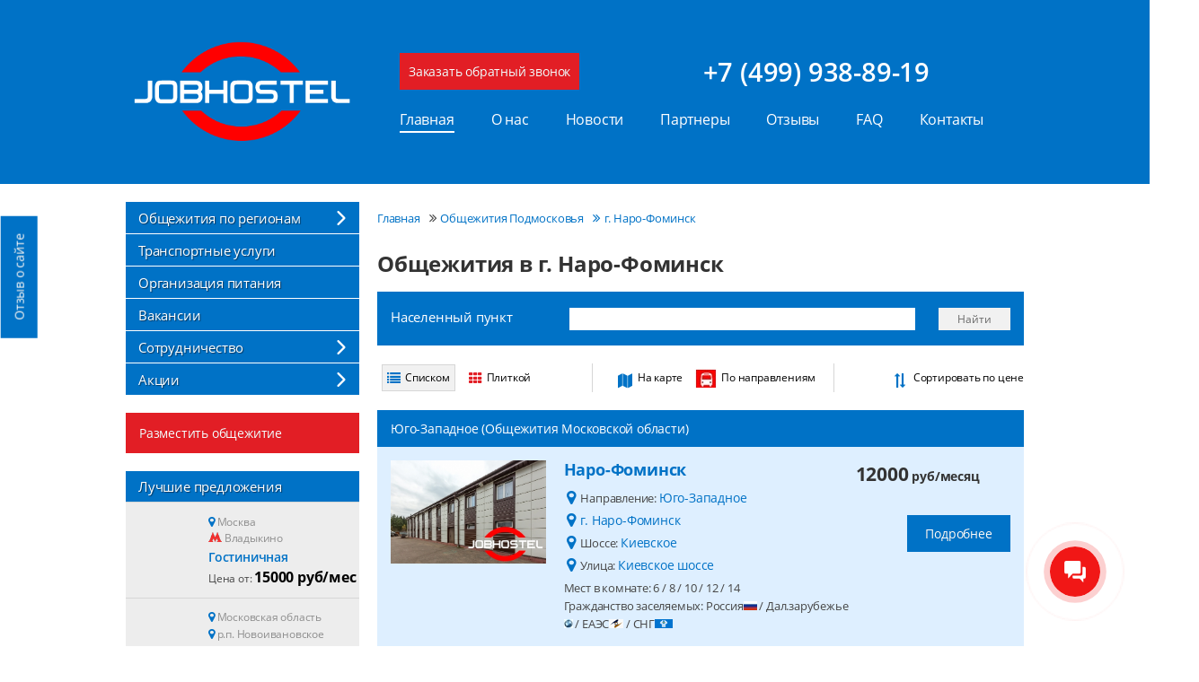

--- FILE ---
content_type: text/html; charset=UTF-8
request_url: https://jobhostel.ru/dormitory_suburbs/naro_fominsk/
body_size: 39187
content:
<!DOCTYPE html>
<html lang="ru" >
<head>
    <meta name="viewport" content="width=device-width, initial-scale=1">
    <meta name="theme-color" content="#0072c6">
    <meta name="yandex-verification" content="4e69c6991a0d8b42">

    <title>Общежития в г. Наро-Фоминск - снять комнату в Подмосковье по выгодной цене без посредников</title>

    <link rel="preconnect" href="//api-maps.yandex.ru">
    <link rel="dns-prefetch" href="//api-maps.yandex.ru">
	<link rel="shortcut icon" type="image/svg+xml" href="/favicon.svg">
    <link rel="stylesheet" href="/bitrix/js/main/core/css/core_date.css">
    <!--<link rel="shortcut icon" type="image/png" href="/favicon.png">-->
    <!--link rel="alternate icon" href="/favicon.ico"-->
    <!-- Place favicon.ico in the root directory -->
        <link rel="canonical" href="https://jobhostel.ru/dormitory_suburbs/naro_fominsk/">

    <meta http-equiv="Content-Type" content="text/html; charset=UTF-8" />
<meta name="keywords" content="общежития для рабочих, общежития в москве, организация трансфера и питания" />
<meta name="description" content="Комфортные Общежития в г. Наро-Фоминск по выгодным ценам. по доступным ценам представленные на сайте jobhostel.ru. Недорогие койко-места, удобное месторасположение, соответствие нормам проживания и качественное обслуживание комнат." />
<script data-skip-moving="true">(function(w, d) {var v = w.frameCacheVars = {"CACHE_MODE":"HTMLCACHE","storageBlocks":[],"dynamicBlocks":{"LkGdQn":"b095ab8dd52d","XEVOpk":"b186a832c9d4","g8taYv":"22e74924137a","rIpOz9":"9f377595d6ef","NMQc3w":"ee2f7d70154e"},"AUTO_UPDATE":true,"AUTO_UPDATE_TTL":120,"version":2};var inv = false;if (v.AUTO_UPDATE === false){if (v.AUTO_UPDATE_TTL && v.AUTO_UPDATE_TTL > 0){var lm = Date.parse(d.lastModified);if (!isNaN(lm)){var td = new Date().getTime();if ((lm + v.AUTO_UPDATE_TTL * 1000) >= td){w.frameRequestStart = false;w.preventAutoUpdate = true;return;}inv = true;}}else{w.frameRequestStart = false;w.preventAutoUpdate = true;return;}}var r = w.XMLHttpRequest ? new XMLHttpRequest() : (w.ActiveXObject ? new w.ActiveXObject("Microsoft.XMLHTTP") : null);if (!r) { return; }w.frameRequestStart = true;var m = v.CACHE_MODE; var l = w.location; var x = new Date().getTime();var q = "?bxrand=" + x + (l.search.length > 0 ? "&" + l.search.substring(1) : "");var u = l.protocol + "//" + l.host + l.pathname + q;r.open("GET", u, true);r.setRequestHeader("BX-ACTION-TYPE", "get_dynamic");r.setRequestHeader("X-Bitrix-Composite", "get_dynamic");r.setRequestHeader("BX-CACHE-MODE", m);r.setRequestHeader("BX-CACHE-BLOCKS", v.dynamicBlocks ? JSON.stringify(v.dynamicBlocks) : "");if (inv){r.setRequestHeader("BX-INVALIDATE-CACHE", "Y");}try { r.setRequestHeader("BX-REF", d.referrer || "");} catch(e) {}if (m === "APPCACHE"){r.setRequestHeader("BX-APPCACHE-PARAMS", JSON.stringify(v.PARAMS));r.setRequestHeader("BX-APPCACHE-URL", v.PAGE_URL ? v.PAGE_URL : "");}r.onreadystatechange = function() {if (r.readyState != 4) { return; }var a = r.getResponseHeader("BX-RAND");var b = w.BX && w.BX.frameCache ? w.BX.frameCache : false;if (a != x || !((r.status >= 200 && r.status < 300) || r.status === 304 || r.status === 1223 || r.status === 0)){var f = {error:true, reason:a!=x?"bad_rand":"bad_status", url:u, xhr:r, status:r.status};if (w.BX && w.BX.ready && b){BX.ready(function() {setTimeout(function(){BX.onCustomEvent("onFrameDataRequestFail", [f]);}, 0);});}w.frameRequestFail = f;return;}if (b){b.onFrameDataReceived(r.responseText);if (!w.frameUpdateInvoked){b.update(false);}w.frameUpdateInvoked = true;}else{w.frameDataString = r.responseText;}};r.send();var p = w.performance;if (p && p.addEventListener && p.getEntries && p.setResourceTimingBufferSize){var e = 'resourcetimingbufferfull';var h = function() {if (w.BX && w.BX.frameCache && w.BX.frameCache.frameDataInserted){p.removeEventListener(e, h);}else {p.setResourceTimingBufferSize(p.getEntries().length + 50);}};p.addEventListener(e, h);}})(window, document);</script>

<link href="/bitrix/js/ui/design-tokens/dist/ui.design-tokens.css?172285024026358" type="text/css"  rel="stylesheet" />
<link href="/bitrix/js/ui/fonts/opensans/ui.font.opensans.css?16838010802555" type="text/css"  rel="stylesheet" />
<link href="/bitrix/js/main/popup/dist/main.popup.bundle.css?175741354331694" type="text/css"  rel="stylesheet" />

<link href="/local/templates/main/components/bitrix/system.pagenavigation/round/style.css?16575430842064" type="text/css"  rel="stylesheet" />
<link href="/local/components/alma/catalog.section.prop/templates/napravlenie/style.css?16575430842899" type="text/css"  rel="stylesheet" />
<link href="/local/templates/main/js/vendor/lightbox/jquery.lightbox-0.5.css?16575430831423" type="text/css"  rel="stylesheet" />
<link href="/local/templates/main/css/reset.css?1657543083981" type="text/css"  data-template-style="true"  rel="stylesheet" />
<link href="/local/templates/main/css/normalize.css?16575430833203" type="text/css"  data-template-style="true"  rel="stylesheet" />
<link href="/local/templates/main/js/vendor/slick-slider/slick.css?16575430831544" type="text/css"  data-template-style="true"  rel="stylesheet" />
<link href="/local/templates/main/js/vendor/slick-slider/slick-theme.css?16575430834039" type="text/css"  data-template-style="true"  rel="stylesheet" />
<link href="/local/templates/main/css/typography.css?166170174110299" type="text/css"  data-template-style="true"  rel="stylesheet" />
<link href="/local/templates/main/css/custom.css?17219982336314" type="text/css"  data-template-style="true"  rel="stylesheet" />
<link href="/local/templates/main/js/vendor/JQ-UI/jquery-ui.css?165754308322175" type="text/css"  data-template-style="true"  rel="stylesheet" />
<link href="/bitrix/components/bitrix/main.userconsent.request/templates/.default/user_consent.css?16838011054354" type="text/css"  data-template-style="true"  rel="stylesheet" />
<link href="/local/templates/main/template_styles.css?174161392880064" type="text/css"  data-template-style="true"  rel="stylesheet" />
<script>if(!window.BX)window.BX={};if(!window.BX.message)window.BX.message=function(mess){if(typeof mess==='object'){for(let i in mess) {BX.message[i]=mess[i];} return true;}};</script>
<script>(window.BX||top.BX).message({"JS_CORE_LOADING":"Загрузка...","JS_CORE_NO_DATA":"- Нет данных -","JS_CORE_WINDOW_CLOSE":"Закрыть","JS_CORE_WINDOW_EXPAND":"Развернуть","JS_CORE_WINDOW_NARROW":"Свернуть в окно","JS_CORE_WINDOW_SAVE":"Сохранить","JS_CORE_WINDOW_CANCEL":"Отменить","JS_CORE_WINDOW_CONTINUE":"Продолжить","JS_CORE_H":"ч","JS_CORE_M":"м","JS_CORE_S":"с","JSADM_AI_HIDE_EXTRA":"Скрыть лишние","JSADM_AI_ALL_NOTIF":"Показать все","JSADM_AUTH_REQ":"Требуется авторизация!","JS_CORE_WINDOW_AUTH":"Войти","JS_CORE_IMAGE_FULL":"Полный размер"});</script>

<script src="/bitrix/js/main/core/core.js?1757413590511455"></script>

<script>BX.Runtime.registerExtension({"name":"main.core","namespace":"BX","loaded":true});</script>
<script>BX.setJSList(["\/bitrix\/js\/main\/core\/core_ajax.js","\/bitrix\/js\/main\/core\/core_promise.js","\/bitrix\/js\/main\/polyfill\/promise\/js\/promise.js","\/bitrix\/js\/main\/loadext\/loadext.js","\/bitrix\/js\/main\/loadext\/extension.js","\/bitrix\/js\/main\/polyfill\/promise\/js\/promise.js","\/bitrix\/js\/main\/polyfill\/find\/js\/find.js","\/bitrix\/js\/main\/polyfill\/includes\/js\/includes.js","\/bitrix\/js\/main\/polyfill\/matches\/js\/matches.js","\/bitrix\/js\/ui\/polyfill\/closest\/js\/closest.js","\/bitrix\/js\/main\/polyfill\/fill\/main.polyfill.fill.js","\/bitrix\/js\/main\/polyfill\/find\/js\/find.js","\/bitrix\/js\/main\/polyfill\/matches\/js\/matches.js","\/bitrix\/js\/main\/polyfill\/core\/dist\/polyfill.bundle.js","\/bitrix\/js\/main\/core\/core.js","\/bitrix\/js\/main\/polyfill\/intersectionobserver\/js\/intersectionobserver.js","\/bitrix\/js\/main\/lazyload\/dist\/lazyload.bundle.js","\/bitrix\/js\/main\/polyfill\/core\/dist\/polyfill.bundle.js","\/bitrix\/js\/main\/parambag\/dist\/parambag.bundle.js"]);
</script>
<script>BX.Runtime.registerExtension({"name":"ui.dexie","namespace":"BX.DexieExport","loaded":true});</script>
<script>BX.Runtime.registerExtension({"name":"ls","namespace":"window","loaded":true});</script>
<script>BX.Runtime.registerExtension({"name":"fx","namespace":"window","loaded":true});</script>
<script>BX.Runtime.registerExtension({"name":"fc","namespace":"window","loaded":true});</script>
<script>BX.Runtime.registerExtension({"name":"pull.protobuf","namespace":"BX","loaded":true});</script>
<script>BX.Runtime.registerExtension({"name":"rest.client","namespace":"window","loaded":true});</script>
<script>(window.BX||top.BX).message({"pull_server_enabled":"Y","pull_config_timestamp":1757413560,"shared_worker_allowed":"Y","pull_guest_mode":"N","pull_guest_user_id":0,"pull_worker_mtime":1757167158});(window.BX||top.BX).message({"PULL_OLD_REVISION":"Для продолжения корректной работы с сайтом необходимо перезагрузить страницу."});</script>
<script>BX.Runtime.registerExtension({"name":"pull.client","namespace":"BX","loaded":true});</script>
<script>BX.Runtime.registerExtension({"name":"pull","namespace":"window","loaded":true});</script>
<script>BX.Runtime.registerExtension({"name":"ui.design-tokens","namespace":"window","loaded":true});</script>
<script>(window.BX||top.BX).message({"AMPM_MODE":false});(window.BX||top.BX).message({"MONTH_1":"Январь","MONTH_2":"Февраль","MONTH_3":"Март","MONTH_4":"Апрель","MONTH_5":"Май","MONTH_6":"Июнь","MONTH_7":"Июль","MONTH_8":"Август","MONTH_9":"Сентябрь","MONTH_10":"Октябрь","MONTH_11":"Ноябрь","MONTH_12":"Декабрь","MONTH_1_S":"января","MONTH_2_S":"февраля","MONTH_3_S":"марта","MONTH_4_S":"апреля","MONTH_5_S":"мая","MONTH_6_S":"июня","MONTH_7_S":"июля","MONTH_8_S":"августа","MONTH_9_S":"сентября","MONTH_10_S":"октября","MONTH_11_S":"ноября","MONTH_12_S":"декабря","MON_1":"янв","MON_2":"фев","MON_3":"мар","MON_4":"апр","MON_5":"мая","MON_6":"июн","MON_7":"июл","MON_8":"авг","MON_9":"сен","MON_10":"окт","MON_11":"ноя","MON_12":"дек","DAY_OF_WEEK_0":"Воскресенье","DAY_OF_WEEK_1":"Понедельник","DAY_OF_WEEK_2":"Вторник","DAY_OF_WEEK_3":"Среда","DAY_OF_WEEK_4":"Четверг","DAY_OF_WEEK_5":"Пятница","DAY_OF_WEEK_6":"Суббота","DOW_0":"Вс","DOW_1":"Пн","DOW_2":"Вт","DOW_3":"Ср","DOW_4":"Чт","DOW_5":"Пт","DOW_6":"Сб","FD_SECOND_AGO_0":"#VALUE# секунд назад","FD_SECOND_AGO_1":"#VALUE# секунду назад","FD_SECOND_AGO_10_20":"#VALUE# секунд назад","FD_SECOND_AGO_MOD_1":"#VALUE# секунду назад","FD_SECOND_AGO_MOD_2_4":"#VALUE# секунды назад","FD_SECOND_AGO_MOD_OTHER":"#VALUE# секунд назад","FD_SECOND_DIFF_0":"#VALUE# секунд","FD_SECOND_DIFF_1":"#VALUE# секунда","FD_SECOND_DIFF_10_20":"#VALUE# секунд","FD_SECOND_DIFF_MOD_1":"#VALUE# секунда","FD_SECOND_DIFF_MOD_2_4":"#VALUE# секунды","FD_SECOND_DIFF_MOD_OTHER":"#VALUE# секунд","FD_SECOND_SHORT":"#VALUE#с","FD_MINUTE_AGO_0":"#VALUE# минут назад","FD_MINUTE_AGO_1":"#VALUE# минуту назад","FD_MINUTE_AGO_10_20":"#VALUE# минут назад","FD_MINUTE_AGO_MOD_1":"#VALUE# минуту назад","FD_MINUTE_AGO_MOD_2_4":"#VALUE# минуты назад","FD_MINUTE_AGO_MOD_OTHER":"#VALUE# минут назад","FD_MINUTE_DIFF_0":"#VALUE# минут","FD_MINUTE_DIFF_1":"#VALUE# минута","FD_MINUTE_DIFF_10_20":"#VALUE# минут","FD_MINUTE_DIFF_MOD_1":"#VALUE# минута","FD_MINUTE_DIFF_MOD_2_4":"#VALUE# минуты","FD_MINUTE_DIFF_MOD_OTHER":"#VALUE# минут","FD_MINUTE_0":"#VALUE# минут","FD_MINUTE_1":"#VALUE# минуту","FD_MINUTE_10_20":"#VALUE# минут","FD_MINUTE_MOD_1":"#VALUE# минуту","FD_MINUTE_MOD_2_4":"#VALUE# минуты","FD_MINUTE_MOD_OTHER":"#VALUE# минут","FD_MINUTE_SHORT":"#VALUE#мин","FD_HOUR_AGO_0":"#VALUE# часов назад","FD_HOUR_AGO_1":"#VALUE# час назад","FD_HOUR_AGO_10_20":"#VALUE# часов назад","FD_HOUR_AGO_MOD_1":"#VALUE# час назад","FD_HOUR_AGO_MOD_2_4":"#VALUE# часа назад","FD_HOUR_AGO_MOD_OTHER":"#VALUE# часов назад","FD_HOUR_DIFF_0":"#VALUE# часов","FD_HOUR_DIFF_1":"#VALUE# час","FD_HOUR_DIFF_10_20":"#VALUE# часов","FD_HOUR_DIFF_MOD_1":"#VALUE# час","FD_HOUR_DIFF_MOD_2_4":"#VALUE# часа","FD_HOUR_DIFF_MOD_OTHER":"#VALUE# часов","FD_HOUR_SHORT":"#VALUE#ч","FD_YESTERDAY":"вчера","FD_TODAY":"сегодня","FD_TOMORROW":"завтра","FD_DAY_AGO_0":"#VALUE# дней назад","FD_DAY_AGO_1":"#VALUE# день назад","FD_DAY_AGO_10_20":"#VALUE# дней назад","FD_DAY_AGO_MOD_1":"#VALUE# день назад","FD_DAY_AGO_MOD_2_4":"#VALUE# дня назад","FD_DAY_AGO_MOD_OTHER":"#VALUE# дней назад","FD_DAY_DIFF_0":"#VALUE# дней","FD_DAY_DIFF_1":"#VALUE# день","FD_DAY_DIFF_10_20":"#VALUE# дней","FD_DAY_DIFF_MOD_1":"#VALUE# день","FD_DAY_DIFF_MOD_2_4":"#VALUE# дня","FD_DAY_DIFF_MOD_OTHER":"#VALUE# дней","FD_DAY_AT_TIME":"#DAY# в #TIME#","FD_DAY_SHORT":"#VALUE#д","FD_MONTH_AGO_0":"#VALUE# месяцев назад","FD_MONTH_AGO_1":"#VALUE# месяц назад","FD_MONTH_AGO_10_20":"#VALUE# месяцев назад","FD_MONTH_AGO_MOD_1":"#VALUE# месяц назад","FD_MONTH_AGO_MOD_2_4":"#VALUE# месяца назад","FD_MONTH_AGO_MOD_OTHER":"#VALUE# месяцев назад","FD_MONTH_DIFF_0":"#VALUE# месяцев","FD_MONTH_DIFF_1":"#VALUE# месяц","FD_MONTH_DIFF_10_20":"#VALUE# месяцев","FD_MONTH_DIFF_MOD_1":"#VALUE# месяц","FD_MONTH_DIFF_MOD_2_4":"#VALUE# месяца","FD_MONTH_DIFF_MOD_OTHER":"#VALUE# месяцев","FD_MONTH_SHORT":"#VALUE#мес","FD_YEARS_AGO_0":"#VALUE# лет назад","FD_YEARS_AGO_1":"#VALUE# год назад","FD_YEARS_AGO_10_20":"#VALUE# лет назад","FD_YEARS_AGO_MOD_1":"#VALUE# год назад","FD_YEARS_AGO_MOD_2_4":"#VALUE# года назад","FD_YEARS_AGO_MOD_OTHER":"#VALUE# лет назад","FD_YEARS_DIFF_0":"#VALUE# лет","FD_YEARS_DIFF_1":"#VALUE# год","FD_YEARS_DIFF_10_20":"#VALUE# лет","FD_YEARS_DIFF_MOD_1":"#VALUE# год","FD_YEARS_DIFF_MOD_2_4":"#VALUE# года","FD_YEARS_DIFF_MOD_OTHER":"#VALUE# лет","FD_YEARS_SHORT_0":"#VALUE#л","FD_YEARS_SHORT_1":"#VALUE#г","FD_YEARS_SHORT_10_20":"#VALUE#л","FD_YEARS_SHORT_MOD_1":"#VALUE#г","FD_YEARS_SHORT_MOD_2_4":"#VALUE#г","FD_YEARS_SHORT_MOD_OTHER":"#VALUE#л","CAL_BUTTON":"Выбрать","CAL_TIME_SET":"Установить время","CAL_TIME":"Время","FD_LAST_SEEN_TOMORROW":"завтра в #TIME#","FD_LAST_SEEN_NOW":"только что","FD_LAST_SEEN_TODAY":"сегодня в #TIME#","FD_LAST_SEEN_YESTERDAY":"вчера в #TIME#","FD_LAST_SEEN_MORE_YEAR":"более года назад","FD_UNIT_ORDER":"Y m d H i s","FD_SEPARATOR":"\u0026#32;","FD_SEPARATOR_SHORT":"\u0026#32;"});</script>
<script type="extension/settings" data-extension="main.date">{"formats":{"FORMAT_DATE":"DD.MM.YYYY","FORMAT_DATETIME":"DD.MM.YYYY HH:MI:SS","SHORT_DATE_FORMAT":"d.m.Y","MEDIUM_DATE_FORMAT":"j M Y","LONG_DATE_FORMAT":"j F Y","DAY_MONTH_FORMAT":"j F","DAY_SHORT_MONTH_FORMAT":"j M","SHORT_DAY_OF_WEEK_MONTH_FORMAT":"D, j F","SHORT_DAY_OF_WEEK_SHORT_MONTH_FORMAT":"D, j M","DAY_OF_WEEK_MONTH_FORMAT":"l, j F","FULL_DATE_FORMAT":"l, j F  Y","SHORT_TIME_FORMAT":"H:i","LONG_TIME_FORMAT":"H:i:s"}}</script>
<script>BX.Runtime.registerExtension({"name":"main.date","namespace":"BX.Main","loaded":true});</script>
<script>BX.Runtime.registerExtension({"name":"ui.fonts.opensans","namespace":"window","loaded":true});</script>
<script>BX.Runtime.registerExtension({"name":"main.popup","namespace":"BX.Main","loaded":true});</script>
<script>BX.Runtime.registerExtension({"name":"popup","namespace":"window","loaded":true});</script>
<script>(window.BX||top.BX).message({"WEEK_START":1});</script>
<script>BX.Runtime.registerExtension({"name":"date","namespace":"window","loaded":true});</script>
<script>BX.Runtime.registerExtension({"name":"jquery3","namespace":"window","loaded":true});</script>
<script>(window.BX||top.BX).message({"MAIN_USER_CONSENT_REQUEST_TITLE":"Согласие пользователя","MAIN_USER_CONSENT_REQUEST_BTN_ACCEPT":"Принимаю","MAIN_USER_CONSENT_REQUEST_BTN_REJECT":"Не принимаю","MAIN_USER_CONSENT_REQUEST_LOADING":"Загрузка..","MAIN_USER_CONSENT_REQUEST_ERR_TEXT_LOAD":"Не удалось загрузить текст соглашения.","MAIN_USER_CONSENT_REQUEST_URL_CONFIRM":"Ознакомьтесь с текстом по ссылке"});</script>
<script>BX.Runtime.registerExtension({"name":"main_user_consent","namespace":"window","loaded":true});</script>
<script>BX.Runtime.registerExtension({"name":"masked_input","namespace":"window","loaded":true});</script>
<script>(window.BX||top.BX).message({"LANGUAGE_ID":"ru","FORMAT_DATE":"DD.MM.YYYY","FORMAT_DATETIME":"DD.MM.YYYY HH:MI:SS","COOKIE_PREFIX":"BITRIX_SM","SERVER_TZ_OFFSET":"10800","UTF_MODE":"Y","SITE_ID":"s1","SITE_DIR":"\/"});</script>

<script src="/bitrix/js/ui/dexie/dist/dexie.bundle.js?1757413565218847"></script>
<script src="/bitrix/js/main/core/core_ls.js?17574135154201"></script>
<script src="/bitrix/js/main/core/core_fx.js?165754295416888"></script>
<script src="/bitrix/js/main/core/core_frame_cache.js?175741356616945"></script>
<script src="/bitrix/js/pull/protobuf/protobuf.js?1657542949274055"></script>
<script src="/bitrix/js/pull/protobuf/model.js?165754294970928"></script>
<script src="/bitrix/js/rest/client/rest.client.js?165754294917414"></script>
<script src="/bitrix/js/pull/client/pull.client.js?175716715883861"></script>
<script src="/bitrix/js/main/date/main.date.js?175741353762683"></script>
<script src="/bitrix/js/main/popup/dist/main.popup.bundle.js?1757413590119116"></script>
<script src="/bitrix/js/main/core/core_date.js?165754295436080"></script>
<script src="/bitrix/js/main/jquery/jquery-3.6.0.min.js?166004165189501"></script>
<script src="/bitrix/js/main/masked_input.js?165754295015294"></script>
<script type='text/javascript'>window['recaptchaFreeOptions']={'size':'normal','theme':'light','badge':'bottomright','version':'','action':'','lang':'ru','key':'6Lfu8qYZAAAAABDmCGbwM8Z6jMimhdmBIhiXA82t'};</script>
<script>/**
*   ReCaptcha 2.0 Google js
*	Shevtcoff S.V. 
*	date 25.08.19
*	time 12:10
*/
;
"use strict";

(function(window, document){
    
    var Recaptchafree = Recaptchafree || {};
    Recaptchafree.form_submit;
    var settigs = window['recaptchaFreeOptions'];
    Recaptchafree.loadApi = function(){
        var detectRecaptchaApi = document.getElementById("recaptchaApi");
        if(!detectRecaptchaApi){
            var script = document.createElement('script');
            script.async = true;
            script.id = "recaptchaApi";
            script.src = "//www.google.com/recaptcha/api.js?onload=RecaptchafreeLoaded&render=explicit&hl=" + settigs["lang"];
            script.onerror = function() {
              console.error("Failed to load \"www.google.com/recaptcha/api.js\"");
            };
            document.getElementsByTagName("head")[0].appendChild(script); 
        } 
        return true;
    };

    Recaptchafree.loaded = function(){
        Recaptchafree.renderById = Recaptchafree.renderByIdAfterLoad;
        Recaptchafree.renderAll();
        /* If invisible recaptcha on the page */
        if(settigs["size"] === "invisible") {
            document.addEventListener('submit',function(e){
                if(e.target && e.target.tagName === "FORM"){
                    var g_recaptcha = e.target.querySelector('div.g-recaptcha');
                    var widget_id = g_recaptcha.getAttribute("data-widget");
                    grecaptcha.execute(widget_id);
                    Recaptchafree.form_submit = e.target;
                    e.preventDefault();    
                } 
            }, false);
            /* hide grecaptcha-badge, if multi invisible recaptcha */
            var badges = document.querySelectorAll('.grecaptcha-badge'); 
            for (var i = 1; i < badges.length; i++) {
                badges[i].style.display="none";
            }
        }
        /* update after ajax jQuery */
        if (window.jQuery){
            jQuery(document).ajaxComplete(function() {
                Recaptchafree.reset();
            });
        }
        /* update after ajax BX  */
        if (typeof window.BX.addCustomEvent !== "undefined"){
            window.BX.addCustomEvent('onAjaxSuccess', function () {
                Recaptchafree.reset();   
            });
        }
    };

    Recaptchafree.renderAll = function() { 
        var elements = document.querySelectorAll('div.g-recaptcha');
        for (var i = 0; i < elements.length; i++) {
            if(!elements[i].hasAttribute("data-widget")) {
                Recaptchafree.renderById(elements[i].getAttribute("id"));
            } 
        }
    };

    Recaptchafree.renderByIdAfterLoad = function(id) { 
        var el = document.getElementById(id);
        var widget = grecaptcha.render(el, {
            'sitekey'   : el.hasAttribute("data-sitekey") ? el.getAttribute("data-sitekey") : settigs["key"],
            'theme'     : el.hasAttribute("data-theme") ? el.getAttribute("data-theme") : settigs["theme"],
            'size'      : el.hasAttribute("data-size") ? el.getAttribute("data-size") : settigs["size"],
            'callback'  : el.hasAttribute("data-callback") ? el.getAttribute("data-callback") : settigs["callback"],
            'badge'     : el.hasAttribute("data-badge") ? el.getAttribute("data-badge") : settigs["badge"]
        });
        el.setAttribute("data-widget", widget);
    };

    Recaptchafree.reset = function() { 
        Recaptchafree.renderAll(); 
        var elements = document.querySelectorAll('div.g-recaptcha[data-widget]');
        for (var i = 0; i < elements.length; i++) {
            var id = elements[i].getAttribute('data-widget');
            if(window.grecaptcha){
                grecaptcha.reset(id);
            }
        }
    };

    Recaptchafree.submitForm = function(token){
        if(Recaptchafree.form_submit !== undefined){
            var x = document.createElement("INPUT"); /* create token input  */
            x.setAttribute("type", "hidden");  
            x.name = "g-recaptcha-response";
            x.value = token;
            Recaptchafree.form_submit.appendChild(x);  /* append current form  */
            var elements = Recaptchafree.form_submit.elements;
            for (var i = 0; i < elements.length; i++) {
                if(elements[i].getAttribute("type") === "submit")  {
                    var submit_hidden = document.createElement("INPUT"); /* create submit input hidden  */
                    submit_hidden.setAttribute("type", "hidden");  
                    submit_hidden.name = elements[i].name;
                    submit_hidden.value = elements[i].value;
                    Recaptchafree.form_submit.appendChild(submit_hidden);  /* append current form  */
                }
            }
            document.createElement('form').submit.call(Recaptchafree.form_submit); /* submit form  */
        }       
    };

    Recaptchafree.throttle = function(func, wait, options) {
        var context, args, result;
        var timeout = null;
        var previous = 0;
        if (!options) options = {};
        var later = function() {
          previous = options.leading === false ? 0 : new Date().getTime();
          timeout = null;
          result = func.apply(context, args);
          if (!timeout) context = args = null;
        };
        return function() {
          var now = new Date().getTime();
          if (!previous && options.leading === false) previous = now;
          var remaining = wait - (now - previous);
          context = this;
          args = arguments;
          if (remaining <= 0 || remaining > wait) {
            if (timeout) {
              clearTimeout(timeout);
              timeout = null;
            }
            previous = now;
            result = func.apply(context, args);
            if (!timeout) context = args = null;
          } else if (!timeout && options.trailing !== false) {
            timeout = setTimeout(later, remaining);
          }
          return result;
        };
    };

    Recaptchafree.replaceCaptchaBx = function(){
        var images = document.body.querySelectorAll('form img');
        var src = '[data-uri]';
        Recaptchafree.renderAll();
        for (var i = 0; i < images.length; i++) {
            var img = images[i];
            if (/\/bitrix\/tools\/captcha\.php\?(captcha_code|captcha_sid)=[0-9a-z]+/i.test(img.src)) {
                img['src'] = src;
                img.removeAttribute("width");
                img.removeAttribute('height');
                img.style.display = 'none';
                if(!img.parentNode.querySelector(".g-recaptcha")){
                    var recaptchaId = 'd_recaptcha_' +Math.floor(Math.random()*16777215).toString(16);
                    var replacement = document.createElement('div');
                    replacement['id'] = recaptchaId;
                    replacement['className'] = 'g-recaptcha';
                    img.parentNode.appendChild(replacement);
                    Recaptchafree.renderById(recaptchaId);
                }    
            }
        }
        var inputs = document.querySelectorAll('form input[name="captcha_word"]');
        for (var i = 0; i < inputs.length; i++) {
            var inp = inputs[i];
            if (inp.style.display !== "none") {
                inp.style.display = "none";
            } 
            inp.value = "";
        }  
    };

    Recaptchafree.init = function(){
        Recaptchafree.renderById = Recaptchafree.loadApi;
        document.addEventListener("DOMContentLoaded", function () {
            Recaptchafree.renderAll();
            Recaptchafree.replaceCaptchaBx();
            var throttled = Recaptchafree.throttle(Recaptchafree.replaceCaptchaBx, 200);
            var MutationObserver = window.MutationObserver
                || window.WebKitMutationObserver
                || window.MozMutationObserver;

            if (!!MutationObserver) {
                var observer = new MutationObserver(function(mutations) {
                    mutations.forEach(function(mutation) {
                       if(mutation.type === 'childList' && mutation.addedNodes.length > 0 && mutation.addedNodes[0].tagName !== "IFRAME"){
                        throttled();  
                       }
                    });
                });
                observer.observe(document.body, {
                    attributes: false,
                    characterData: false,
                    childList: true,
                    subtree: true,
                    attributeOldValue: false,
                    characterDataOldValue: false
                });
            } else {
                document.addEventListener('DOMNodeInserted', function(mutation) {
                    throttled();
                });
            }
        });
    };
    
    Recaptchafree.init(); 
    window.Recaptchafree = Recaptchafree;
    window.RecaptchafreeLoaded = Recaptchafree.loaded;
    window.RecaptchafreeSubmitForm = Recaptchafree.submitForm;

})(window, document);</script>
<script>
					(function () {
						"use strict";

						var counter = function ()
						{
							var cookie = (function (name) {
								var parts = ("; " + document.cookie).split("; " + name + "=");
								if (parts.length == 2) {
									try {return JSON.parse(decodeURIComponent(parts.pop().split(";").shift()));}
									catch (e) {}
								}
							})("BITRIX_CONVERSION_CONTEXT_s1");

							if (cookie && cookie.EXPIRE >= BX.message("SERVER_TIME"))
								return;

							var request = new XMLHttpRequest();
							request.open("POST", "/bitrix/tools/conversion/ajax_counter.php", true);
							request.setRequestHeader("Content-type", "application/x-www-form-urlencoded");
							request.send(
								"SITE_ID="+encodeURIComponent("s1")+
								"&sessid="+encodeURIComponent(BX.bitrix_sessid())+
								"&HTTP_REFERER="+encodeURIComponent(document.referrer)
							);
						};

						if (window.frameRequestStart === true)
							BX.addCustomEvent("onFrameDataReceived", counter);
						else
							BX.ready(counter);
					})();
				</script>

<script src="/local/templates/main/js/jq-3.3.1.min.js?165754308386927"></script>
<script src="/local/templates/main/js/vendor/JQ-UI/jquery-ui.js?165754308381575"></script>
<script src="/local/templates/main/js/vendor/JQ-UI/datepicker.js?16575430831382"></script>
<script src="/local/templates/main/js/crm4/add_trace.js?165754308311693"></script>
<script src="/local/templates/main/js/crm4/only_five.js?16575430834076"></script>
<script src="/local/templates/main/js/crm4/trackers.js?16575430836894"></script>
<script src="/local/templates/main/js/third-party.js?16575430831679"></script>
<script src="/local/templates/main/js/ajax.js?16973336242592"></script>
<script src="/local/templates/main/js/google_tag_manager.js?1657543083454"></script>
<script src="/local/templates/main/js/google_analytics.js?1657543083495"></script>
<script src="/local/templates/main/js/yandex_metrika.js?1657543083821"></script>
<script src="/local/templates/main/js/vendor/slick-slider/slick.min.js?165754308341564"></script>
<script src="/local/templates/main/js/blazy.min.js?16575430835192"></script>
<script src="/local/templates/main/js/ingevents.4.0.8.min.js?16575430835252"></script>
<script src="/local/templates/main/js/main.js?172379269624820"></script>
<script src="/bitrix/components/bitrix/main.userconsent.request/templates/.default/user_consent.js?168380115512165"></script>
<script src="/local/templates/main/components/bitrix/menu/top-menu/script.js?1657543084470"></script>
<script src="/local/components/alma/catalog.section.prop/templates/napravlenie/script.js?16575430846756"></script>
<script src="/local/templates/main/js/vendor/lightbox/jquery.lightbox-0.5.min.js?165754308316058"></script>

    <!-- Google Tag Manager (noscript) -->
    <noscript>
        <iframe src="https://www.googletagmanager.com/ns.html?id=GTM-MRKBZSJ" height="0" width="0"
                style="display:none;visibility:hidden"></iframe>
    </noscript>
    <!-- End Google Tag Manager (noscript) -->

    <!-- Yandex.Metrika counter (noscript) -->
    <noscript>
        <div><img src="https://mc.yandex.ru/watch/21524935" style="position:absolute; left:-9999px;" alt=""/></div>
    </noscript>
    <!-- /Yandex.Metrika counter (noscript) -->
</head>
<body>
<div class="wrapper">
    <header class="header-wrap js-header">
        <div class="site-width">
            <div class="header">
                <div class="header__logo">
                    <a href="/">
                        <img src="/local/templates/main/img/logo.png" alt="Общежития в г. Наро-Фоминск - снять комнату в Подмосковье по выгодной цене без посредников">                    </a>
                </div>

                <div class="header__content">
                    <div class="header__call">
                        <a 
                           href="javascript:void(0)" class="btn btn--red request-call-phone">Заказать обратный
                            звонок</a>

                        <div class="header__phone">
                            
					<div class=""><a onclick="ga('send', 'event', 'telefon', 'telefon-click'); yaCounter.reachGoal('POZVONIT'); return true;" href="tel:+74999388919">
									+7 (499) 938-89-19							</a></div>
				
                        </div>
                    </div>

                    <div class="header__menu">
                        <div id="bxdynamic_LkGdQn_start" style="display:none"></div>

<ul class="top-menu">

	
			<li class="top-menu__item current"><a href="/">Главная</a></li>
	
		
			<li class="top-menu__item"><a href="/about/">О нас</a></li>
	
		
			<li class="top-menu__item"><a href="/news/">Новости</a></li>
	
		
			<li class="top-menu__item"><a href="/sotrudnichestvo/partners/">Партнеры</a></li>
	
		
			<li class="top-menu__item"><a href="/reviewed/">Отзывы</a></li>
	
		
			<li class="top-menu__item"><a href="/faq/">FAQ</a></li>
	
		
			<li class="top-menu__item"><a href="/contacts.php">Контакты</a></li>
	
	

</ul>
<div id="bxdynamic_LkGdQn_end" style="display:none"></div>                    </div>
                </div>

                <div class="header__menu-toggle">
                    <div class="menu-toggle js-menu-open"><span></span></div>
                </div>
            </div>
        </div>
    </header>

    
    <main class="js-main">
        <div class="site-width">
            <div class="main-wrap">
                                    <div class="left-column">
                        <div class="left-mobile-menu js-left-mobile-menu">
                            <div class="menu-toggle menu-toggle--black js-menu-close"><span></span></div>
                            <div id="bxdynamic_XEVOpk_start" style="display:none"></div><div class="left-menu-wrap">
	<ul class="left-menu">

	
		
		
																				<li class="left-menu__item js-left-menu-item "><a href="/obshejitiya/" class="left-menu__link">Общежития по регионам<span class="left-menu__link__arr js-left-menu-arr"></span></a>
					<ul class="left-menu__sub">
			
		
		
	
		
		
							<li class="left-menu__item-sub "><a href="/hostel_in_msc/" class="left-menu__link-sub">Общежития Москвы</a></li>
			
		
		
	
		
		
							<li class="left-menu__item-sub active"><a href="/dormitory_suburbs/" class="left-menu__link-sub">Общежития Подмосковья</a></li>
			
		
		
	
		
		
							<li class="left-menu__item-sub "><a href="/hostel_in_spb/" class="left-menu__link-sub">Общежития Санкт-Петербурга</a></li>
			
		
		
	
		
		
							<li class="left-menu__item-sub "><a href="/obshejitiya_na_karte.php" class="left-menu__link-sub">Общежития на карте</a></li>
			
		
		
	
		
		
							<li class="left-menu__item-sub "><a href="/hostels_in_msc/" class="left-menu__link-sub">Хостелы Москвы</a></li>
			
		
		
	
		
		
							<li class="left-menu__item-sub "><a href="/hostels_podmsc/" class="left-menu__link-sub">Хостелы Подмосковья</a></li>
			
		
		
	
		
		
							<li class="left-menu__item-sub "><a href="/hostels_in_spb/" class="left-menu__link-sub">Хостелы Санкт-Петербурга</a></li>
			
		
		
	
		
		
							<li class="left-menu__item-sub "><a href="/hostels_na_karte.php" class="left-menu__link-sub">Хостелы на карте</a></li>
			
		
		
	
		
		
							<li class="left-menu__item-sub "><a href="/obschezhitie-tsenyi/" class="left-menu__link-sub">Цены на общежития</a></li>
			
		
		
	
					</ul></li>		
		
							<li class="left-menu__item "><a href="/transportnye_uslugi/" class="left-menu__link">Транспортные услуги</a></li>
			
		
		
	
		
		
							<li class="left-menu__item "><a href="/organizaciya_pitaniya/" class="left-menu__link">Организация питания</a></li>
			
		
		
	
		
		
							<li class="left-menu__item "><a href="/jobs/" class="left-menu__link">Вакансии</a></li>
			
		
		
	
		
		
											<li class="left-menu__item js-left-menu-item "><a href="/sotrudnichestvo/" class="left-menu__link">Сотрудничество<span class="left-menu__link__arr js-left-menu-arr"></span></a>
					<ul class="left-menu__sub">
			
		
		
	
		
		
							<li class="left-menu__item-sub "><a href="/sotrudnichestvo/sobstvennikam.php" class="left-menu__link-sub">Собственникам общежитий</a></li>
			
		
		
	
		
		
							<li class="left-menu__item-sub "><a href="/sotrudnichestvo/vladelcam.php" class="left-menu__link-sub">Владельцам помещений</a></li>
			
		
		
	
		
		
							<li class="left-menu__item-sub "><a href="/sotrudnichestvo/kadrovim-agenstvam.php" class="left-menu__link-sub">Кадровым агентствам</a></li>
			
		
		
	
		
		
							<li class="left-menu__item-sub "><a href="/sotrudnichestvo/avtotransportnim-predpriyatiyam.php" class="left-menu__link-sub">Автотранспортным предприятиям</a></li>
			
		
		
	
		
		
							<li class="left-menu__item-sub "><a href="/sotrudnichestvo/predpriyatiyam-obshepita.php" class="left-menu__link-sub">Предприятиям общепита</a></li>
			
		
		
	
					</ul></li>		
		
											<li class="left-menu__item js-left-menu-item "><a href="/aktsii/" class="left-menu__link">Акции<span class="left-menu__link__arr js-left-menu-arr"></span></a>
					<ul class="left-menu__sub">
			
		
		
	
		
		
							<li class="left-menu__item-sub "><a href="/akcija-pereezd-za-nash-schet.php" class="left-menu__link-sub">Переезд за наш счёт</a></li>
			
		
		
	
		
		
							<li class="left-menu__item-sub "><a href="/aktsii/smartfon-v-podarok.php" class="left-menu__link-sub">Смартфон в подарок</a></li>
			
		
		
	
			</ul></li>	
	</ul>
</div>
<div id="bxdynamic_XEVOpk_end" style="display:none"></div>
                            <a href="/best_deals/" class="btn btn--blue best-deals">Лучшие предложения</a>
                            <a class="btn btn--red dobob lg_hidden"
                               onclick="ga('send', 'event', 'Разместить_общежитие', 'клик'); yaCounter21524935.reachGoal('RAZMOB'); return true;">
                                Разместить общежитие
                            </a>
                            <a class="btn dobob dekstop_hidden"
                               onclick="ga('send', 'event', 'Разместить_общежитие', 'клик'); yaCounter21524935.reachGoal('RAZMOB'); return true;">
                                Разместить общежитие
                            </a>

                        </div>

                        <div class="left-offers">
                            <div class="left-offers__head">
                                <a href="/best_deals/">
                                    Лучшие предложения
                                </a>
                            </div>
                                                        <div class="left-offers-list">
		 
			<div class="left-offers-list__item">
			<img alt="Гостиничная" src="[data-uri]"
		    	data-src="/upload/resize_cache/iblock/781/70_70_1/066w83clxs0wn67nf39k13dxzqc056b5.jpg" class="left-offers-list__img b-lazy"/>

			<div class="left-offers-list__content">
				<div class="left-offers-list__place">
																		Москва
															</div>

								 	<div class="left-offers-list__metro">
				 		<img alt="рядом с метро" src="/local/templates/main/img/metro.png" style="
					    width: 15px;
					">
				 	Владыкино
				</div>

								<a class="left-offers-list__link" href="/obshejitiye_gostinichnaya/">Гостиничная</a>
				<div class="left-offers-list__price">
					Цена от:
																										<span class="left-offers-list__catalog-price">15000 руб/мес</span>
																						</div>
			</div>
		</div>
		 
			<div class="left-offers-list__item">
			<img alt="Западная-комфорт" src="[data-uri]"
		    	data-src="/upload/resize_cache/iblock/388/70_70_1/khtyoh8hjfbp1y8m4zhody3quai0e3r9.png" class="left-offers-list__img b-lazy"/>

			<div class="left-offers-list__content">
				<div class="left-offers-list__place">
																		Московская область
															</div>

									<div class="left-offers-list__place">
					р.п. Новоивановское
				</div>

								<a class="left-offers-list__link" href="/obshejitiye_zapadnaya_komfort/">Западная-комфорт</a>
				<div class="left-offers-list__price">
					Цена от:
																										<span class="left-offers-list__catalog-price">15000 руб/мес</span>
																						</div>
			</div>
		</div>
		 
			<div class="left-offers-list__item">
			<img alt="Энтузиаст" src="[data-uri]"
		    	data-src="/upload/resize_cache/iblock/e65/70_70_1/wlpiknpz9x8qaj44m42vmi476t0r2n77.png" class="left-offers-list__img b-lazy"/>

			<div class="left-offers-list__content">
				<div class="left-offers-list__place">
																		Москва
															</div>

								 	<div class="left-offers-list__metro">
				 		<img alt="рядом с метро" src="/local/templates/main/img/metro.png" style="
					    width: 15px;
					">
				 	Авиамоторная
				</div>

								<a class="left-offers-list__link" href="/obshejitiye_entuziast/">Энтузиаст</a>
				<div class="left-offers-list__price">
					Цена от:
																										<span class="left-offers-list__catalog-price">15000 руб/мес</span>
																						</div>
			</div>
		</div>
		 
			<div class="left-offers-list__item">
			<img alt="Энергия" src="[data-uri]"
		    	data-src="/upload/resize_cache/iblock/8b4/70_70_1/mj4zseu8mos9twott8a2pg3om8owvm2w.jpg" class="left-offers-list__img b-lazy"/>

			<div class="left-offers-list__content">
				<div class="left-offers-list__place">
																		Московская область
															</div>

									<div class="left-offers-list__place">
					г. Дмитров
				</div>

								<a class="left-offers-list__link" href="/obshejitiye_ehnergiya/">Энергия</a>
				<div class="left-offers-list__price">
					Цена от:
																										<span class="left-offers-list__catalog-price">14000 руб/мес</span>
																						</div>
			</div>
		</div>
		 
			<div class="left-offers-list__item">
			<img alt="Молодёжка" src="[data-uri]"
		    	data-src="/upload/resize_cache/iblock/ee9/70_70_1/kgyazi6kzoj8344aa5eir2xj1j01r7p9.png" class="left-offers-list__img b-lazy"/>

			<div class="left-offers-list__content">
				<div class="left-offers-list__place">
																		Московская область
															</div>

									<div class="left-offers-list__place">
					г. Жуковский
				</div>

								<a class="left-offers-list__link" href="/obshejitiye_molodyezhka/">Молодёжка</a>
				<div class="left-offers-list__price">
					Цена от:
																										<span class="left-offers-list__catalog-price">15000 руб/мес</span>
																						</div>
			</div>
		</div>
		 
			<div class="left-offers-list__item">
			<img alt="Нахабино-комфорт" src="[data-uri]"
		    	data-src="/upload/resize_cache/iblock/38e/70_70_1/8km0hfcaarym8zcwbtzhn2o0xm8wzo43.png" class="left-offers-list__img b-lazy"/>

			<div class="left-offers-list__content">
				<div class="left-offers-list__place">
																		Московская область
															</div>

									<div class="left-offers-list__place">
					р.п. Нахабино
				</div>

								<a class="left-offers-list__link" href="/obshejitiye_nakhabino-komfort/">Нахабино-комфорт</a>
				<div class="left-offers-list__price">
					Цена от:
																										<span class="left-offers-list__catalog-price">15750 руб/мес</span>
																						</div>
			</div>
		</div>
		 
			<div class="left-offers-list__item">
			<img alt="Котельники" src="[data-uri]"
		    	data-src="/upload/resize_cache/iblock/31d/70_70_1/clotl478yljf2rgj5m5lfeie0531b2o2.png" class="left-offers-list__img b-lazy"/>

			<div class="left-offers-list__content">
				<div class="left-offers-list__place">
																		Московская область
															</div>

									<div class="left-offers-list__place">
					г. Люберцы
				</div>

								<a class="left-offers-list__link" href="/obshejitiye_kotelniki/">Котельники</a>
				<div class="left-offers-list__price">
					Цена от:
																										<span class="left-offers-list__catalog-price">21000 руб/мес</span>
																						</div>
			</div>
		</div>
		 
			<div class="left-offers-list__item">
			<img alt="Магистральная" src="[data-uri]"
		    	data-src="/upload/resize_cache/iblock/9bb/70_70_1/4rgexua3xyz2jiy9jqpu5igzflcmvawa.jpg" class="left-offers-list__img b-lazy"/>

			<div class="left-offers-list__content">
				<div class="left-offers-list__place">
																		Москва
															</div>

								 	<div class="left-offers-list__metro">
				 		<img alt="рядом с метро" src="/local/templates/main/img/metro.png" style="
					    width: 15px;
					">
				 	Полежаевская
				</div>

								<a class="left-offers-list__link" href="/obshejitiye_magistralnaya/">Магистральная</a>
				<div class="left-offers-list__price">
					Цена от:
																										<span class="left-offers-list__catalog-price">16500 руб/мес</span>
																						</div>
			</div>
		</div>
		 
			<div class="left-offers-list__item">
			<img alt="Одинцово" src="[data-uri]"
		    	data-src="/upload/resize_cache/iblock/89a/70_70_1/5hcoxz6eli0k0u9v5rto49ikpk7fwxst.jpg" class="left-offers-list__img b-lazy"/>

			<div class="left-offers-list__content">
				<div class="left-offers-list__place">
																		Московская область
															</div>

									<div class="left-offers-list__place">
					г. Одинцово
				</div>

								<a class="left-offers-list__link" href="/obshejitiye_odincovo/">Одинцово</a>
				<div class="left-offers-list__price">
					Цена от:
																										<span class="left-offers-list__catalog-price">15000 руб/мес</span>
																						</div>
			</div>
		</div>
		 
			<div class="left-offers-list__item">
			<img alt="Алтушка" src="[data-uri]"
		    	data-src="/upload/resize_cache/iblock/85c/70_70_1/5iw9ukh0lyujuz2rb2o0ch21zf0zbw0a.png" class="left-offers-list__img b-lazy"/>

			<div class="left-offers-list__content">
				<div class="left-offers-list__place">
																		Москва
															</div>

								 	<div class="left-offers-list__metro">
				 		<img alt="рядом с метро" src="/local/templates/main/img/metro.png" style="
					    width: 15px;
					">
				 	Бибирево
				</div>

								<a class="left-offers-list__link" href="/obshejitiye_altushka/">Алтушка</a>
				<div class="left-offers-list__price">
					Цена от:
																										<span class="left-offers-list__catalog-price">13500 руб/мес</span>
																						</div>
			</div>
		</div>
	<!--
	<div class="left-offers-list__all" >
		<a href="/best_deals/">Все лучшие предложения</a>
	</div>
-->
</div>

							<div class="left-offers-list">
								<div class="left-offers-list__all" >
									<a href="/best_deals/">Все лучшие предложения</a>
								</div>
							</div>
                        </div>

                        <div class="left-news">
                            <div class="left-news__head">
                                <a href="/news/">
                                    Новости
                                </a>
                            </div>
                            <div class="left-news-list">
			<div class="left-news-list__item">
			<div class="left-news-list__date">12.01.2026</div>

			<div class="left-news-list__head"><a href="/news/novosti_kompanii/otkrylsya_novyy_obekt_v_dmitrovskom_rayone.html">Открылся новый объект в Дмитровском районе </a></div>
		</div>
			<div class="left-news-list__item">
			<div class="left-news-list__date">19.12.2025</div>

			<div class="left-news-list__head"><a href="/news/novosti_kompanii/novyy_khostel_v_g_dmitrov.html">Новый хостел в г. Дмитров </a></div>
		</div>
			<div class="left-news-list__item">
			<div class="left-news-list__date">16.12.2025</div>

			<div class="left-news-list__head"><a href="/news/novosti_kompanii/novoe_obshchezhitie_na_vdnkh.html">Новое общежитие на ВДНХ </a></div>
		</div>
			<div class="left-news-list__item">
			<div class="left-news-list__date">10.12.2025</div>

			<div class="left-news-list__head"><a href="/news/novosti_kompanii/novoe_obshchezhitie_v_lefortovo_na_ul_dushinskaya.html">Новое общежитие в Лефортово на ул. Душинская </a></div>
		</div>
	</div>
                            <div style="width: 199px; background: none repeat scroll 0% 0% rgb(255, 255, 255); height: 7px;"></div>
                            <div class="leftmenu-bottom dbl">
                                <div id="bxdynamic_g8taYv_start" style="display:none"></div><div class="left-menu-wrap">
	<ul class="left-menu">

	
		
		
											<li class="left-menu__item js-left-menu-item "><a href="/hostel_for_nonresident/" class="left-menu__link">Категории общежитий<span class="left-menu__link__arr js-left-menu-arr"></span></a>
					<ul class="left-menu__sub">
			
		
		
	
		
		
							<li class="left-menu__item-sub "><a href="/hostel_for_woman/" class="left-menu__link-sub">Женские общежития</a></li>
			
		
		
	
		
		
							<li class="left-menu__item-sub "><a href="/hostel_for_two_persons/" class="left-menu__link-sub">Двухместные общежития</a></li>
			
		
		
	
		
		
							<li class="left-menu__item-sub "><a href="/hostel_for_nonresident/" class="left-menu__link-sub">Общежития для иногородних</a></li>
			
		
		
	
		
		
							<li class="left-menu__item-sub "><a href="/kojko_mesto_in_msc/" class="left-menu__link-sub">Койко-места в Москве</a></li>
			
		
		
	
			</ul></li>	
	</ul>
</div>
<div id="bxdynamic_g8taYv_end" style="display:none"></div>                            </div>

                        </div>
                    </div>

                    <div class="page-content">
                        <div class="breadcrumb">
                            <link href="/bitrix/css/main/font-awesome.css?165754294728799" type="text/css" rel="stylesheet" />
<div class="bx-breadcrumb" itemscope itemtype="http://schema.org/BreadcrumbList">
			<div class="bx-breadcrumb-item" itemprop="itemListElement" itemscope itemtype="http://schema.org/ListItem">
				
				<a href="/" title="Главная" itemprop="item">
					<span itemprop="name">Главная</span>
					<meta itemprop="position" content="0">
				</a>
			</div>
			<div class="bx-breadcrumb-item" itemprop="itemListElement" itemscope itemtype="http://schema.org/ListItem">
				<div class="fa fa-angle-double-right"></div>
				<a href="/dormitory_suburbs/" title="Общежития Подмосковья" itemprop="item">
					<span itemprop="name">Общежития Подмосковья</span>
					<meta itemprop="position" content="1">
				</a>
			</div>
			<div class="bx-breadcrumb-item" itemprop="itemListElement" itemscope itemtype="http://schema.org/ListItem">
              <a href="" title="г. Наро-Фоминск" itemprop="item">
                    <div class="fa fa-angle-double-right"></div>
                    <span itemprop="name">г. Наро-Фоминск</span>
                    <meta itemprop="position" content="2">
			    </a>
			</div><div style="clear:both"></div></div>                        </div>

                        <h1>Общежития в г. Наро-Фоминск</h1>
                
<div class="dormitory list">
		<div id="l_metrostations" style="display: none;" class="popup4">
    <table style="border-spacing:0; padding:0;">
        <tbody>
        <tr>
            <td class="l_top iepng"></td>
            <td class="c_top iepng"></td>
            <td class="r_top iepng"></td>
        </tr>
        <tr>
            <td class="l_center iepng"></td>
            <td class="c_center">
                <div style="text-align: right;" class="closed"><img alt="Закрыть" title="Закрыть"
                                                                    src="/local/templates/main/img/closed.png"
                                                                    onclick="javascript:document.getElementById('l_metrostations').style.display='none';">
                </div>
                <div id="map1" style="display: block; position:relative;z-index:1;width:593px; height:754px;padding-top:8px;">

                    <div onclick="JavaScript:lSel(22);"
                         style="position:absolute; cursor:pointer; width:83px; height:20px; margin:0 0 0 110px; overflow: hidden;">
                        <img width="83" height="20" alt="blank" src="/local/templates/main/img/blank.gif"></div>
                    <div onclick="JavaScript:lSel(29);"
                         style="position:absolute; cursor:pointer; width:83px; height:20px; margin:0 0 0 253px; overflow: hidden;">
                        <img width="83" height="20" alt="blank" src="/local/templates/main/img/blank.gif"></div>
                    <div onclick="JavaScript:lSel(26);"
                         style="position:absolute; cursor:pointer; width:83px; height:20px; margin:0 0 0 380px; overflow: hidden;">
                        <img width="83" height="20" alt="blank" src="/local/templates/main/img/blank.gif"></div>
                    <div onclick="JavaScript:lSel(21);"
                         style="position:absolute; cursor:pointer; width:83px; height:20px; margin:0 0 0 480px; overflow: hidden;">
                        <img width="83" height="20" alt="blank" src="/local/templates/main/img/blank.gif"></div>
                    <div onclick="JavaScript:lSel(20);"
                         style="position:absolute; cursor:pointer; width:83px; height:20px; margin:140px 0 0 290px; overflow: hidden;">
                        <img width="83" height="20" alt="blank" src="/local/templates/main/img/blank.gif"></div>
                    <div onclick="JavaScript:lSel(231);"
                         style="position:absolute; cursor:pointer; width:87px; height:20px; margin:107px 0 0 0; overflow: hidden;">
                        <img width="87" height="20" alt="blank" src="/local/templates/main/img/blank.gif"></div>
                    <div onclick="JavaScript:lSel(24);"
                         style="position:absolute; cursor:pointer; width:87px; height:20px; margin:220px 0px 0px 35px; overflow: hidden;">
                        <img width="87" height="20" alt="blank" src="/local/templates/main/img/blank.gif"></div>
                    <div onclick="JavaScript:lSel(232);"
                         style="position:absolute; cursor:pointer; width:83px; height:20px; margin:116px 0 0 496px; overflow: hidden;">
                        <img width="83" height="20" alt="blank" src="/local/templates/main/img/blank.gif"></div>
                    <div onclick="JavaScript:lSel(28);"
                         style="position:absolute; cursor:pointer; width:83px; height:20px; margin:226px 0 0 496px; overflow: hidden;">
                        <img width="83" height="20" alt="blank" src="/local/templates/main/img/blank.gif"></div>
                    <div onclick="JavaScript:lSel(27);"
                         style="position:absolute; cursor:pointer; width:83px; height:20px; margin:100px 0 0 90px; overflow: hidden;">
                        <img width="83" height="20" alt="blank" src="/local/templates/main/img/blank.gif"></div>
                    <div onclick="JavaScript:lSel(8);"
                         style="position:absolute; cursor:pointer; width:83px; height:20px; margin:392px 0 0 15px; overflow: hidden;">
                        <img width="83" height="20" alt="blank" src="/local/templates/main/img/blank.gif"></div>

                    <div onclick="JavaScript:lSel(31);"
                         style="position:absolute; cursor:pointer; width:83px; height:20px; margin:681px 0 0 74px; overflow: hidden;">
                        <img width="83" height="20" alt="blank" src="/local/templates/main/img/blank.gif"></div>
                    <div onclick="JavaScript:lSel(36);"
                         style="position:absolute; cursor:pointer; width:83px; height:20px; margin:662px 0 0 180px; overflow: hidden;">
                        <img width="83" height="20" alt="blank" src="/local/templates/main/img/blank.gif"></div>
                    <div onclick="JavaScript:lSel(39);"
                         style="position:absolute; cursor:pointer; width:83px; height:20px; margin:705px 0 0 190px; overflow: hidden;">
                        <img width="83" height="20" alt="blank" src="/local/templates/main/img/blank.gif"></div>
                    <div onclick="JavaScript:lSel(32);"
                         style="position:absolute; cursor:pointer; width:83px; height:20px; margin:669px 0 0 378px; overflow: hidden;">
                        <img width="83" height="20" alt="blank" src="/local/templates/main/img/blank.gif"></div>
                    <div onclick="JavaScript:lSel(30);"
                         style="position:absolute; cursor:pointer; width:83px; height:20px; margin:653px 0 0 394px; overflow: hidden;">
                        <img width="83" height="20" alt="blank" src="/local/templates/main/img/blank.gif"></div>
                    <div onclick="JavaScript:lSel(37);"
                         style="position:absolute; cursor:pointer; width:83px; height:20px; margin:689px 0 0 476px; overflow: hidden;">
                        <img width="83" height="20" alt="blank" src="/local/templates/main/img/blank.gif"></div>

                    <!--<div id="preloaderbg" style="display: none;width:32px;height:32px;position: absolute;top: 0px;left: 0px;z-index: 1000;">
                      <div style="position: absolute;left: 50%;top: 50%;">
                        <div id="preloader" style="top: -50%;left: -50%;position: relative;width: 32px;height: 32px;background: url('/img/preloader.gif');"></div>
                      </div>
                    </div>-->
                    <img src="/local/templates/main/img/metro_incom_ordinary.png" class="shift" alt="Карта московского метро">

                    <div
                        style="position:relative;z-index:1000;float:right; margin-top:-20px;width:184px; *height:176px; overflow:hidden;padding:0; text-align:right; font-size:1.65em; font-weight:bold;">
                        <a style="color:#ff9900; padding:4px 0 4px 0; display:inline-block;text-decoration:none;"
                           onclick="$('#selectedStations').html(''); $('#map1 div[id^=s] img').attr('src','/local/templates/main/img/obana4.gif');">
                            <div id="popup-button-clear"></div>
                        </a>
                        <a style="color:#ff9900; padding:4px 0 4px 0; display:inline-block;text-decoration:none;"
                           onclick="javascript:document.getElementById('l_metrostations').style.display='none';return false;"
                           href="">
                            <div id="popup-button-ok"></div>
                        </a>
                    </div>

                    <div id="s108" style="width: 10px; position: absolute; left: 500px; top: 294px;"><img
                            style="cursor:pointer" onclick="JavaScript:mSel(0);" src="/local/templates/main/img/obana4.gif"
                            alt="Авиамоторная" id="imm0"></div>
                    <div id="s11" style="width: 10px; position: absolute; left: 381px; top: 476px;"><img
                            style="cursor:pointer" onclick="JavaScript:mSel(1);" src="/local/templates/main/img/obana4.gif"
                            alt="Автозаводская" id="imm1"></div>
                    <div id="s80" style="width: 10px; position: absolute; left: 182px; top: 570px;"><img
                            style="cursor:pointer" onclick="JavaScript:mSel(2);" src="/local/templates/main/img/obana4.gif"
                            alt="Академическая" id="imm2"></div>
                    <div id="s52" style="width: 10px; position: absolute; left: 214px; top: 394px;"><img
                            style="cursor:pointer" onclick="JavaScript:mSel(3);" src="/local/templates/main/img/obana4.gif"
                            alt="Александровский сад" id="imm3"></div>
                    <div id="s71" style="width: 10px; position: absolute; left: 381px; top: 95px;"><img
                            style="cursor:pointer" onclick="JavaScript:mSel(4);" src="/local/templates/main/img/obana4.gif"
                            alt="Алексеевская" id="imm4"></div>
                    <div id="s123" style="width: 10px; position: absolute; left: 256px; top: 44px;"><img
                            style="cursor:pointer" onclick="JavaScript:mSel(5);" src="/local/templates/main/img/obana4.gif"
                            alt="Алтуфьево" id="imm5"></div>
                    <div id="s166" style="width: 10px; position: absolute; left: 281px; top: 651px;"><img
                            style="cursor:pointer" onclick="JavaScript:mSel(6);" src="/local/templates/main/img/obana4.gif"
                            alt="Аннино" id="imm6"></div>
                    <div id="s53" style="width: 10px; position: absolute; left: 198px; top: 378px;"><img
                            style="cursor:pointer" onclick="JavaScript:mSel(7);" src="/local/templates/main/img/obana4.gif"
                            alt="Арбатская" id="imm7"></div>
                    <div id="s42" style="width: 10px; position: absolute; left: 220px; top: 404px;"><img
                            style="cursor:pointer" onclick="JavaScript:mSel(8);" src="/local/templates/main/img/obana4.gif"
                            alt="Арбатская" id="imm8"></div>
                    <div id="s4" style="width: 10px; position: absolute; left: 178px; top: 85px;"><img
                            style="cursor:pointer" onclick="JavaScript:mSel(9);" src="/local/templates/main/img/obana4.gif"
                            alt="Аэропорт" id="imm9"></div>
                    <div id="s75" style="width: 10px; position: absolute; left: 381px; top: 55px;"><img
                            style="cursor:pointer" onclick="JavaScript:mSel(10);" src="/local/templates/main/img/obana4.gif"
                            alt="Бабушкинская" id="imm10"></div>
                    <div id="s59" style="width: 10px; position: absolute; left: 43px; top: 282px;"><img
                            style="cursor:pointer" onclick="JavaScript:mSel(11);" src="/local/templates/main/img/obana4.gif"
                            alt="Багратионовская" id="imm11"></div>
                    <div id="s158" style="width: 10px; position: absolute; left: 170px; top: 245px;"><img
                            style="cursor:pointer" onclick="JavaScript:mSel(12);" src="/local/templates/main/img/obana4.gif"
                            alt="Баррикадная" id="imm12"></div>
                    <div id="s45" style="width: 10px; position: absolute; left: 500px; top: 214px;"><img
                            style="cursor:pointer" onclick="JavaScript:mSel(13);" src="/local/templates/main/img/obana4.gif"
                            alt="Бауманская" id="imm13"></div>
                    <div id="s98" style="width: 10px; position: absolute; left: 160px; top: 196px;"><img
                            style="cursor:pointer" onclick="JavaScript:mSel(14);" src="/local/templates/main/img/obana4.gif"
                            alt="Беговая" id="imm14"></div>
                    <div id="s155" style="width: 10px; position: absolute; left: 216px; top: 224px;"><img
                            style="cursor:pointer" onclick="JavaScript:mSel(15);" src="/local/templates/main/img/obana4.gif"
                            alt="Белорусская" id="imm15"></div>
                    <div id="s156" style="width: 10px; position: absolute; left: 182px; top: 610px;"><img
                            style="cursor:pointer" onclick="JavaScript:mSel(16);" src="/local/templates/main/img/obana4.gif"
                            alt="Беляево" id="imm16"></div>
                    <div id="s122" style="width: 10px; position: absolute; left: 256px; top: 54px;"><img
                            style="cursor:pointer" onclick="JavaScript:mSel(17);" src="/local/templates/main/img/obana4.gif"
                            alt="Бибирево" id="imm17"></div>
                    <div id="s31" style="width: 10px; position: absolute; left: 226px; top: 394px;"><img
                            style="cursor:pointer" onclick="JavaScript:mSel(18);" src="/local/templates/main/img/obana4.gif"
                            alt="Библиотека им. Ленина" id="imm18"></div>
                    <div id="s112" style="width: 10px; position: absolute; left: 232px; top: 404px;"><img
                            style="cursor:pointer" onclick="JavaScript:mSel(19);" src="/local/templates/main/img/obana4.gif"
                            alt="Боровицкая" id="imm19"></div>
                    <!--<div id="s189" style="width: 10px; position: absolute; left: 78px; top: 730px;"><img style="cursor:pointer" onclick="JavaScript:mSel(20);" src="/local/templates/main/img/obana4.gif" alt="Боровское шоссе" id="imm20"></div>-->
                    <div id="s73" style="width: 10px; position: absolute; left: 381px; top: 75px;"><img
                            style="cursor:pointer" onclick="JavaScript:mSel(21);" src="/local/templates/main/img/obana4.gif"
                            alt="Ботанический сад" id="imm21"></div>
                    <div id="s167" style="width: 10px; position: absolute; left: 281px; top: 682px;"><img
                            style="cursor:pointer" onclick="JavaScript:mSel(22);" src="/local/templates/main/img/obana4.gif"
                            alt="Б-р Дмитрия Донского" id="imm22"></div>
                    <div id="s151" style="width: 10px; position: absolute; left: 398px; top: 610px;"><img
                            style="cursor:pointer" onclick="JavaScript:mSel(23);" src="/local/templates/main/img/obana4.gif"
                            alt="Братиславская" id="imm23"></div>
                    <div id="s173" style="width: 10px; position: absolute; left: 281px; top: 720px;"><img
                            style="cursor:pointer" onclick="JavaScript:mSel(24);" src="/local/templates/main/img/obana4.gif"
                            alt="Бульвар Адм. Ушакова" id="imm24"></div>
                    <div id="s174" style="width: 10px; position: absolute; left: 281px; top: 740px;"><img
                            style="cursor:pointer" onclick="JavaScript:mSel(25);" src="/local/templates/main/img/obana4.gif"
                            alt="Бунинская Аллея" id="imm25"></div>
                    <div id="s14" style="width: 10px; position: absolute; left: 356px; top: 522px;"><img
                            style="cursor:pointer" onclick="JavaScript:mSel(26);" src="/local/templates/main/img/obana4.gif"
                            alt="Варшавская" id="imm26"></div>
                    <div id="s72" style="width: 10px; position: absolute; left: 381px; top: 85px;"><img
                            style="cursor:pointer" onclick="JavaScript:mSel(27);" src="/local/templates/main/img/obana4.gif"
                            alt="ВДНХ" id="imm27"></div>
                    <div id="s120" style="width: 10px; position: absolute; left: 256px; top: 74px;"><img
                            style="cursor:pointer" onclick="JavaScript:mSel(28);" src="/local/templates/main/img/obana4.gif"
                            alt="Владыкино" id="imm28"></div>
                    <div id="s1" style="width: 10px; position: absolute; left: 178px; top: 55px;"><img
                            style="cursor:pointer" onclick="JavaScript:mSel(29);" src="/local/templates/main/img/obana4.gif"
                            alt="Водный стадион" id="imm29"></div>
                    <div id="s2" style="width: 10px; position: absolute; left: 178px; top: 65px;"><img
                            style="cursor:pointer" onclick="JavaScript:mSel(30);" src="/local/templates/main/img/obana4.gif"
                            alt="Войковская" id="imm30"></div>
                    <div id="s92" style="width: 10px; position: absolute; left: 481px; top: 601px;"><img
                            style="cursor:pointer" onclick="JavaScript:mSel(31);" src="/local/templates/main/img/obana4.gif"
                            alt="Волгоградский проспект" id="imm31"></div>
                    <div id="s149" style="width: 10px; position: absolute; left: 398px; top: 590px;"><img
                            style="cursor:pointer" onclick="JavaScript:mSel(32);" src="/local/templates/main/img/obana4.gif"
                            alt="Волжская" id="imm32"></div>
                    <div id="s175" style="width: 10px; position: absolute; left: 8px; top: 156px;"><img
                            style="cursor:pointer" onclick="JavaScript:mSel(33);" src="/local/templates/main/img/obana4.gif"
                            alt="Волоколамская" id="imm33"></div>
                    <div id="s36" style="width: 10px; position: absolute; left: 78px; top: 610px;"><img
                            style="cursor:pointer" onclick="JavaScript:mSel(34);" src="/local/templates/main/img/obana4.gif"
                            alt="Воробьевы горы" id="imm34"></div>
                    <!--<div id="s186" style="width: 10px; position: absolute; left: 78px; top: 700px;"><img style="cursor:pointer" onclick="JavaScript:mSel(35);" src="/local/templates/main/img/obana4.gif" alt="Востряково" id="imm35"></div>-->
                    <div id="s181" style="width: 10px; position: absolute; left: 119px; top: 333px;"><img
                            style="cursor:pointer" onclick="JavaScript:mSel(36);" src="/local/templates/main/img/obana4.gif"
                            alt="Выставочная" id="imm36"></div>
                    <div id="s200" style="width: 10px; position: absolute; left: 349px; top: 99px;"><img
                            style="cursor:pointer" onclick="JavaScript:mSel(37);" src="/local/templates/main/img/obana4.gif"
                            alt="Выставочный центр" id="imm37"></div>
                    <div id="s96" style="width: 10px; position: absolute; left: 481px; top: 641px;"><img
                            style="cursor:pointer" onclick="JavaScript:mSel(38);" src="/local/templates/main/img/obana4.gif"
                            alt="Выхино" id="imm38"></div>
                    <div id="s5" style="width: 10px; position: absolute; left: 178px; top: 95px;"><img
                            style="cursor:pointer" onclick="JavaScript:mSel(39);" src="/local/templates/main/img/obana4.gif"
                            alt="Динамо" id="imm39"></div>
                    <div id="s117" style="width: 10px; position: absolute; left: 256px; top: 164px;"><img
                            style="cursor:pointer" onclick="JavaScript:mSel(40);" src="/local/templates/main/img/obana4.gif"
                            alt="Дмитровская" id="imm40"></div>
                    <div id="s138" style="width: 10px; position: absolute; left: 281px; top: 472px;"><img
                            style="cursor:pointer" onclick="JavaScript:mSel(41);" src="/local/templates/main/img/obana4.gif"
                            alt="Добрынинская" id="imm41"></div>
                    <div id="s19" style="width: 10px; position: absolute; left: 381px; top: 641px;"><img
                            style="cursor:pointer" onclick="JavaScript:mSel(42);" src="/local/templates/main/img/obana4.gif"
                            alt="Домодедовская" id="imm42"></div>
                    <div id="s192" style="width: 10px; position: absolute; left: 307px; top: 196px;"><img
                            style="cursor:pointer" onclick="JavaScript:mSel(43);" src="/local/templates/main/img/obana4.gif"
                            alt="Достоевская" id="imm43"></div>
                    <div id="s105" style="width: 10px; position: absolute; left: 398px; top: 560px;"><img
                            style="cursor:pointer" onclick="JavaScript:mSel(44);" src="/local/templates/main/img/obana4.gif"
                            alt="Дубровка" id="imm44"></div>
                    <div id="s183" style="width: 10px; position: absolute; left: 481px; top: 661px;"><img
                            style="cursor:pointer" onclick="JavaScript:mSel(45);" src="/local/templates/main/img/obana4.gif"
                            alt="Жулебино" id="imm45"></div>
                    <div id="s49" style="width: 10px; position: absolute; left: 500px; top: 174px;"><img
                            style="cursor:pointer" onclick="JavaScript:mSel(46);" src="/local/templates/main/img/obana4.gif"
                            alt="Измайловская" id="imm46"></div>
                    <div id="s83" style="width: 10px; position: absolute; left: 182px; top: 600px;"><img
                            style="cursor:pointer" onclick="JavaScript:mSel(47);" src="/local/templates/main/img/obana4.gif"
                            alt="Калужская" id="imm47"></div>
                    <div id="s16" style="width: 10px; position: absolute; left: 381px; top: 611px;"><img
                            style="cursor:pointer" onclick="JavaScript:mSel(48);" src="/local/templates/main/img/obana4.gif"
                            alt="Кантемировская" id="imm48"></div>
                    <div id="s15" style="width: 10px; position: absolute; left: 293px; top: 579px;"><img
                            style="cursor:pointer" onclick="JavaScript:mSel(49);" src="/local/templates/main/img/obana4.gif"
                            alt="Каховская" id="imm49"></div>
                    <div id="s13" style="width: 10px; position: absolute; left: 381px; top: 498px;"><img
                            style="cursor:pointer" onclick="JavaScript:mSel(50);" src="/local/templates/main/img/obana4.gif"
                            alt="Каширская" id="imm50"></div>
                    <div id="s55" style="width: 10px; position: absolute; left: 149px; top: 362px;"><img
                            style="cursor:pointer" onclick="JavaScript:mSel(51);" src="/local/templates/main/img/obana4.gif"
                            alt="Киевская " id="imm51"></div>
                    <div id="s66" style="width: 10px; position: absolute; left: 345px; top: 334px;"><img
                            style="cursor:pointer" onclick="JavaScript:mSel(52);" src="/local/templates/main/img/obana4.gif"
                            alt="Китай-город" id="imm52"></div>
                    <div id="s147" style="width: 10px; position: absolute; left: 398px; top: 570px;"><img
                            style="cursor:pointer" onclick="JavaScript:mSel(53);" src="/local/templates/main/img/obana4.gif"
                            alt="Кожуховская" id="imm53"></div>
                    <div id="s12" style="width: 10px; position: absolute; left: 381px; top: 486px;"><img
                            style="cursor:pointer" onclick="JavaScript:mSel(54);" src="/local/templates/main/img/obana4.gif"
                            alt="Коломенская" id="imm54"></div>
                    <div id="s25" style="width: 10px; position: absolute; left: 377px; top: 244px;"><img
                            style="cursor:pointer" onclick="JavaScript:mSel(55);" src="/local/templates/main/img/obana4.gif"
                            alt="Комсомольская" id="imm55"></div>
                    <div id="s84" style="width: 10px; position: absolute; left: 182px; top: 620px;"><img
                            style="cursor:pointer" onclick="JavaScript:mSel(56);" src="/local/templates/main/img/obana4.gif"
                            alt="Коньково" id="imm56"></div>
                    <div id="s20" style="width: 10px; position: absolute; left: 381px; top: 651px;"><img
                            style="cursor:pointer" onclick="JavaScript:mSel(57);" src="/local/templates/main/img/obana4.gif"
                            alt="Красногвардейская" id="imm57"></div>
                    <div id="s142" style="width: 10px; position: absolute; left: 178px; top: 253px;"><img
                            style="cursor:pointer" onclick="JavaScript:mSel(58);" src="/local/templates/main/img/obana4.gif"
                            alt="Краснопресненская" id="imm58"></div>
                    <div id="s26" style="width: 10px; position: absolute; left: 481px; top: 85px;"><img
                            style="cursor:pointer" onclick="JavaScript:mSel(59);" src="/local/templates/main/img/obana4.gif"
                            alt="Красносельская" id="imm59"></div>
                    <div id="s24" style="width: 10px; position: absolute; left: 363px; top: 258px;"><img
                            style="cursor:pointer" onclick="JavaScript:mSel(60);" src="/local/templates/main/img/obana4.gif"
                            alt="Красные ворота" id="imm60"></div>
                    <div id="s163" style="width: 10px; position: absolute; left: 447px; top: 424px;"><img
                            style="cursor:pointer" onclick="JavaScript:mSel(61);" src="/local/templates/main/img/obana4.gif"
                            alt="Крестьянская застава" id="imm61"></div>
                    <div id="s32" style="width: 10px; position: absolute; left: 200px; top: 421px;"><img
                            style="cursor:pointer" onclick="JavaScript:mSel(62);" src="/local/templates/main/img/obana4.gif"
                            alt="Кропоткинская" id="imm62"></div>
                    <div id="s64" style="width: 10px; position: absolute; left: 8px; top: 186px;"><img
                            style="cursor:pointer" onclick="JavaScript:mSel(63);" src="/local/templates/main/img/obana4.gif"
                            alt="Крылатское" id="imm63"></div>
                    <div id="s88" style="width: 10px; position: absolute; left: 308px; top: 297px;"><img
                            style="cursor:pointer" onclick="JavaScript:mSel(64);" src="/local/templates/main/img/obana4.gif"
                            alt="Кузнецкий мост" id="imm64"></div>
                    <div id="s94" style="width: 10px; position: absolute; left: 481px; top: 621px;"><img
                            style="cursor:pointer" onclick="JavaScript:mSel(65);" src="/local/templates/main/img/obana4.gif"
                            alt="Кузьминки" id="imm65"></div>
                    <div id="s62" style="width: 10px; position: absolute; left: 8px; top: 247px;"><img
                            style="cursor:pointer" onclick="JavaScript:mSel(66);" src="/local/templates/main/img/obana4.gif"
                            alt="Кунцевская" id="imm66"></div>
                    <div id="s44" style="width: 10px; position: absolute; left: 412px; top: 302px;"><img
                            style="cursor:pointer" onclick="JavaScript:mSel(67);" src="/local/templates/main/img/obana4.gif"
                            alt="Курская" id="imm67"></div>
                    <div id="s57" style="width: 10px; position: absolute; left: 63px; top: 302px;"><img
                            style="cursor:pointer" onclick="JavaScript:mSel(68);" src="/local/templates/main/img/obana4.gif"
                            alt="Кутузовская" id="imm68"></div>
                    <div id="s79" style="width: 10px; position: absolute; left: 182px; top: 560px;"><img
                            style="cursor:pointer" onclick="JavaScript:mSel(69);" src="/local/templates/main/img/obana4.gif"
                            alt="Ленинский проспект" id="imm69"></div>
                    <div id="s22" style="width: 10px; position: absolute; left: 316px; top: 305px;"><img
                            style="cursor:pointer" onclick="JavaScript:mSel(70);" src="/local/templates/main/img/obana4.gif"
                            alt="Лубянка" id="imm70"></div>
                    <div id="s150" style="width: 10px; position: absolute; left: 398px; top: 600px;"><img
                            style="cursor:pointer" onclick="JavaScript:mSel(71);" src="/local/templates/main/img/obana4.gif"
                            alt="Люблино" id="imm71"></div>
                    <div id="s106" style="width: 10px; position: absolute; left: 409px; top: 382px;"><img
                            style="cursor:pointer" onclick="JavaScript:mSel(72);" src="/local/templates/main/img/obana4.gif"
                            alt="Марксистская" id="imm72"></div>
                    <div id="s191" style="width: 10px; position: absolute; left: 307px; top: 174px;"><img
                            style="cursor:pointer" onclick="JavaScript:mSel(73);" src="/local/templates/main/img/obana4.gif"
                            alt="Марьина роща" id="imm73"></div>
                    <div id="s152" style="width: 10px; position: absolute; left: 398px; top: 620px;"><img
                            style="cursor:pointer" onclick="JavaScript:mSel(74);" src="/local/templates/main/img/obana4.gif"
                            alt="Марьино" id="imm74"></div>
                    <div id="s6" style="width: 10px; position: absolute; left: 220px; top: 250px;"><img
                            style="cursor:pointer" onclick="JavaScript:mSel(75);" src="/local/templates/main/img/obana4.gif"
                            alt="Маяковская" id="imm75"></div>
                    <div id="s76" style="width: 10px; position: absolute; left: 381px; top: 45px;"><img
                            style="cursor:pointer" onclick="JavaScript:mSel(76);" src="/local/templates/main/img/obana4.gif"
                            alt="Медведково" id="imm76"></div>
                    <div id="s182" style="width: 10px; position: absolute; left: 119px; top: 323px;"><img
                            style="cursor:pointer" onclick="JavaScript:mSel(77);" src="/local/templates/main/img/obana4.gif"
                            alt="Международная" id="imm77"></div>
                    <div id="s115" style="width: 10px; position: absolute; left: 256px; top: 197px;"><img
                            style="cursor:pointer" onclick="JavaScript:mSel(78);" src="/local/templates/main/img/obana4.gif"
                            alt="Менделеевская" id="imm78"></div>
                    <div id="s154" style="width: 10px; position: absolute; left: 8px; top: 146px;"><img
                            style="cursor:pointer" onclick="JavaScript:mSel(79);" src="/local/templates/main/img/obana4.gif"
                            alt="Митино" id="imm79"></div>
                    <div id="s63" style="width: 10px; position: absolute; left: 8px; top: 196px;"><img
                            style="cursor:pointer" onclick="JavaScript:mSel(80);" src="/local/templates/main/img/obana4.gif"
                            alt="Молодежная" id="imm80"></div>
                    <div id="s204" style="width: 10px; position: absolute; left: 8px; top: 166px;"><img
                            style="cursor:pointer" onclick="JavaScript:mSel(81);" src="/local/templates/main/img/obana4.gif"
                            alt="Мякинино" id="imm81"></div>
                    <div id="s127" style="width: 10px; position: absolute; left: 281px; top: 543px;"><img
                            style="cursor:pointer" onclick="JavaScript:mSel(82);" src="/local/templates/main/img/obana4.gif"
                            alt="Нагатинская" id="imm82"></div>
                    <div id="s128" style="width: 10px; position: absolute; left: 281px; top: 553px;"><img
                            style="cursor:pointer" onclick="JavaScript:mSel(83);" src="/local/templates/main/img/obana4.gif"
                            alt="Нагорная" id="imm83"></div>
                    <div id="s129" style="width: 10px; position: absolute; left: 281px; top: 563px;"><img
                            style="cursor:pointer" onclick="JavaScript:mSel(84);" src="/local/templates/main/img/obana4.gif"
                            alt="Нахимовский проспект" id="imm84"></div>
                    <!--<div id="s184" style="width: 10px; position: absolute; left: 78px; top: 681px;"><img style="cursor:pointer" onclick="JavaScript:mSel(85);" src="/local/templates/main/img/obana4.gif" alt="Никулинская" id="imm85"></div>-->
                    <div id="s111" style="width: 10px; position: absolute; left: 500px; top: 264px;"><img
                            style="cursor:pointer" onclick="JavaScript:mSel(86);" src="/local/templates/main/img/obana4.gif"
                            alt="Новогиреево" id="imm86"></div>
                    <div id="s180" style="width: 10px; position: absolute; left: 500px; top: 254px;"><img
                            style="cursor:pointer" onclick="JavaScript:mSel(87);" src="/local/templates/main/img/obana4.gif"
                            alt="Новокосино" id="imm87"></div>
                    <div id="s9" style="width: 10px; position: absolute; left: 324px; top: 384px;"><img
                            style="cursor:pointer" onclick="JavaScript:mSel(88);" src="/local/templates/main/img/obana4.gif"
                            alt="Новокузнецкая" id="imm88"></div>
                    <!--<div id="s190" style="width: 10px; position: absolute; left: 78px; top: 740px;"><img style="cursor:pointer" onclick="JavaScript:mSel(89);" src="/local/templates/main/img/obana4.gif" alt="Новопеределкино" id="imm89"></div>-->
                    <div id="s143" style="width: 10px; position: absolute; left: 256px; top: 209px;"><img
                            style="cursor:pointer" onclick="JavaScript:mSel(90);" src="/local/templates/main/img/obana4.gif"
                            alt="Новослободская" id="imm90"></div>
                    <div id="s87" style="width: 10px; position: absolute; left: 182px; top: 651px;"><img
                            style="cursor:pointer" onclick="JavaScript:mSel(91);" src="/local/templates/main/img/obana4.gif"
                            alt="Новоясеневская" id="imm91"></div>
                    <div id="s82" style="width: 10px; position: absolute; left: 182px; top: 590px;"><img
                            style="cursor:pointer" onclick="JavaScript:mSel(92);" src="/local/templates/main/img/obana4.gif"
                            alt="Новые Черемушки" id="imm92"></div>
                    <div id="s77" style="width: 10px; position: absolute; left: 232px; top: 464px;"><img
                            style="cursor:pointer" onclick="JavaScript:mSel(93);" src="/local/templates/main/img/obana4.gif"
                            alt="Октябрьская" id="imm93"></div>
                    <div id="s100" style="width: 10px; position: absolute; left: 160px; top: 176px;"><img
                            style="cursor:pointer" onclick="JavaScript:mSel(94);" src="/local/templates/main/img/obana4.gif"
                            alt="Октябрьское поле" id="imm94"></div>
                    <div id="s185" style="width: 10px; position: absolute; left: 78px; top: 691px;"><img
                            style="cursor:pointer" onclick="JavaScript:mSel(95);" src="/local/templates/main/img/obana4.gif"
                            alt="Олимпийская деревня" id="imm95"></div>
                    <div id="s18" style="width: 10px; position: absolute; left: 381px; top: 631px;"><img
                            style="cursor:pointer" onclick="JavaScript:mSel(96);" src="/local/templates/main/img/obana4.gif"
                            alt="Орехово" id="imm96"></div>
                    <div id="s121" style="width: 10px; position: absolute; left: 256px; top: 64px;"><img
                            style="cursor:pointer" onclick="JavaScript:mSel(97);" src="/local/templates/main/img/obana4.gif"
                            alt="Отрадное" id="imm97"></div>
                    <div id="s21" style="width: 10px; position: absolute; left: 280px; top: 341px;"><img
                            style="cursor:pointer" onclick="JavaScript:mSel(98);" src="/local/templates/main/img/obana4.gif"
                            alt="Охотный ряд" id="imm98"></div>
                    <div id="s10" style="width: 10px; position: absolute; left: 375px; top: 436px;"><img
                            style="cursor:pointer" onclick="JavaScript:mSel(99);" src="/local/templates/main/img/obana4.gif"
                            alt="Павелецкая" id="imm99"></div>
                    <div id="s33" style="width: 10px; position: absolute; left: 187px; top: 434px;"><img
                            style="cursor:pointer" onclick="JavaScript:mSel(100);" src="/local/templates/main/img/obana4.gif"
                            alt="Парк культуры" id="imm100"></div>
                    <div id="s168" style="width: 10px; position: absolute; left: 96px; top: 362px;"><img
                            style="cursor:pointer" onclick="JavaScript:mSel(101);" src="/local/templates/main/img/obana4.gif"
                            alt="Парк Победы" id="imm101"></div>
                    <div id="s48" style="width: 10px; position: absolute; left: 500px; top: 184px;"><img
                            style="cursor:pointer" onclick="JavaScript:mSel(102);" src="/local/templates/main/img/obana4.gif"
                            alt="Партизанская" id="imm102"></div>
                    <div id="s50" style="width: 10px; position: absolute; left: 500px; top: 164px;"><img
                            style="cursor:pointer" onclick="JavaScript:mSel(103);" src="/local/templates/main/img/obana4.gif"
                            alt="Первомайская" id="imm103"></div>
                    <div id="s110" style="width: 10px; position: absolute; left: 500px; top: 274px;"><img
                            style="cursor:pointer" onclick="JavaScript:mSel(104);" src="/local/templates/main/img/obana4.gif"
                            alt="Перово" id="imm104"></div>
                    <div id="s119" style="width: 10px; position: absolute; left: 256px; top: 114px;"><img
                            style="cursor:pointer" onclick="JavaScript:mSel(105);" src="/local/templates/main/img/obana4.gif"
                            alt="Петровско-Разумовская" id="imm105"></div>
                    <div id="s148" style="width: 10px; position: absolute; left: 398px; top: 580px;"><img
                            style="cursor:pointer" onclick="JavaScript:mSel(106);" src="/local/templates/main/img/obana4.gif"
                            alt="Печатники" id="imm106"></div>
                    <div id="s61" style="width: 10px; position: absolute; left: 23px; top: 262px;"><img
                            style="cursor:pointer" onclick="JavaScript:mSel(107);" src="/local/templates/main/img/obana4.gif"
                            alt="Пионерская" id="imm107"></div>
                    <div id="s104" style="width: 10px; position: absolute; left: 160px; top: 136px;"><img
                            style="cursor:pointer" onclick="JavaScript:mSel(108);" src="/local/templates/main/img/obana4.gif"
                            alt="Планерная" id="imm108"></div>
                    <div id="s107" style="width: 10px; position: absolute; left: 447px; top: 347px;"><img
                            style="cursor:pointer" onclick="JavaScript:mSel(109);" src="/local/templates/main/img/obana4.gif"
                            alt="Площадь Ильича" id="imm109"></div>
                    <div id="s43" style="width: 10px; position: absolute; left: 298px; top: 359px;"><img
                            style="cursor:pointer" onclick="JavaScript:mSel(110);" src="/local/templates/main/img/obana4.gif"
                            alt="Площадь революции" id="imm110"></div>
                    <div id="s193" style="width: 10px; position: absolute; left: 307px; top: 208px;"><img
                            style="cursor:pointer" onclick="JavaScript:mSel(111);" src="/local/templates/main/img/obana4.gif"
                            alt="Площадь Суворова" id="imm111"></div>
                    <div id="s99" style="width: 10px; position: absolute; left: 160px; top: 186px;"><img
                            style="cursor:pointer" onclick="JavaScript:mSel(112);" src="/local/templates/main/img/obana4.gif"
                            alt="Полежаевская" id="imm112"></div>
                    <div id="s124" style="width: 10px; position: absolute; left: 281px; top: 454px;"><img
                            style="cursor:pointer" onclick="JavaScript:mSel(113);" src="/local/templates/main/img/obana4.gif"
                            alt="Полянка" id="imm113"></div>
                    <div id="s133" style="width: 10px; position: absolute; left: 281px; top: 631px;"><img
                            style="cursor:pointer" onclick="JavaScript:mSel(114);" src="/local/templates/main/img/obana4.gif"
                            alt="Пражская" id="imm114"></div>
                    <div id="s28" style="width: 10px; position: absolute; left: 481px; top: 65px;"><img
                            style="cursor:pointer" onclick="JavaScript:mSel(115);" src="/local/templates/main/img/obana4.gif"
                            alt="Преображенская площадь" id="imm115"></div>
                    <div id="s91" style="width: 10px; position: absolute; left: 447px; top: 436px;"><img
                            style="cursor:pointer" onclick="JavaScript:mSel(116);" src="/local/templates/main/img/obana4.gif"
                            alt="Пролетарская" id="imm116"></div>
                    <div id="s38" style="width: 10px; position: absolute; left: 78px; top: 630px;"><img
                            style="cursor:pointer" onclick="JavaScript:mSel(117);" src="/local/templates/main/img/obana4.gif"
                            alt="Просп. Вернадского" id="imm117"></div>
                    <div id="s69" style="width: 10px; position: absolute; left: 344px; top: 219px;"><img
                            style="cursor:pointer" onclick="JavaScript:mSel(118);" src="/local/templates/main/img/obana4.gif"
                            alt="Проспект мира" id="imm118"></div>
                    <div id="s81" style="width: 10px; position: absolute; left: 182px; top: 580px;"><img
                            style="cursor:pointer" onclick="JavaScript:mSel(119);" src="/local/templates/main/img/obana4.gif"
                            alt="Профсоюзная" id="imm119"></div>
                    <div id="s145" style="width: 10px; position: absolute; left: 214px; top: 288px;"><img
                            style="cursor:pointer" onclick="JavaScript:mSel(120);" src="/local/templates/main/img/obana4.gif"
                            alt="Пушкинская" id="imm120"></div>
                    <div id="s40" style="width: 10px; position: absolute; left: 178px; top: 45px;"><img
                            style="cursor:pointer" onclick="JavaScript:mSel(121);" src="/local/templates/main/img/obana4.gif"
                            alt="Речной вокзал" id="imm121"></div>
                    <div id="s70" style="width: 10px; position: absolute; left: 381px; top: 105px;"><img
                            style="cursor:pointer" onclick="JavaScript:mSel(122);" src="/local/templates/main/img/obana4.gif"
                            alt="Рижская" id="imm122"></div>
                    <div id="s162" style="width: 10px; position: absolute; left: 447px; top: 359px;"><img
                            style="cursor:pointer" onclick="JavaScript:mSel(123);" src="/local/templates/main/img/obana4.gif"
                            alt="Римская" id="imm123"></div>
                    <div id="s95" style="width: 10px; position: absolute; left: 481px; top: 631px;"><img
                            style="cursor:pointer" onclick="JavaScript:mSel(124);" src="/local/templates/main/img/obana4.gif"
                            alt="Рязанский проспект" id="imm124"></div>
                    <div id="s116" style="width: 10px; position: absolute; left: 256px; top: 174px;"><img
                            style="cursor:pointer" onclick="JavaScript:mSel(125);" src="/local/templates/main/img/obana4.gif"
                            alt="Савеловская" id="imm125"></div>
                    <div id="s74" style="width: 10px; position: absolute; left: 381px; top: 65px;"><img
                            style="cursor:pointer" onclick="JavaScript:mSel(126);" src="/local/templates/main/img/obana4.gif"
                            alt="Свиблово" id="imm126"></div>
                    <div id="s130" style="width: 10px; position: absolute; left: 281px; top: 579px;"><img
                            style="cursor:pointer" onclick="JavaScript:mSel(127);" src="/local/templates/main/img/obana4.gif"
                            alt="Севастопольская" id="imm127"></div>
                    <div id="s47" style="width: 10px; position: absolute; left: 500px; top: 194px;"><img
                            style="cursor:pointer" onclick="JavaScript:mSel(128);" src="/local/templates/main/img/obana4.gif"
                            alt="Семеновская" id="imm128"></div>
                    <div id="s125" style="width: 10px; position: absolute; left: 281px; top: 484px;"><img
                            style="cursor:pointer" onclick="JavaScript:mSel(129);" src="/local/templates/main/img/obana4.gif"
                            alt="Серпуховская" id="imm129"></div>
                    <div id="s202" style="width: 10px; position: absolute; left: 54px; top: 317px;"><img
                            style="cursor:pointer" onclick="JavaScript:mSel(130);" src="/local/templates/main/img/obana4.gif"
                            alt="Славянский бульвар" id="imm130"></div>
                    <div id="s54" style="width: 10px; position: absolute; left: 183px; top: 363px;"><img
                            style="cursor:pointer" onclick="JavaScript:mSel(131);" src="/local/templates/main/img/obana4.gif"
                            alt="Смоленская" id="imm131"></div>
                    <div id="s41" style="width: 10px; position: absolute; left: 164px; top: 377px;"><img
                            style="cursor:pointer" onclick="JavaScript:mSel(132);" src="/local/templates/main/img/obana4.gif"
                            alt="Смоленская" id="imm132"></div>
                    <div id="s3" style="width: 10px; position: absolute; left: 178px; top: 75px;"><img
                            style="cursor:pointer" onclick="JavaScript:mSel(133);" src="/local/templates/main/img/obana4.gif"
                            alt="Сокол" id="imm133"></div>
                    <div id="s27" style="width: 10px; position: absolute; left: 481px; top: 75px;"><img
                            style="cursor:pointer" onclick="JavaScript:mSel(134);" src="/local/templates/main/img/obana4.gif"
                            alt="Сокольники" id="imm134"></div>
                    <!--<div id="s188" style="width: 10px; position: absolute; left: 78px; top: 720px;"><img style="cursor:pointer" onclick="JavaScript:mSel(135);" src="/local/templates/main/img/obana4.gif" alt="Солнцево" id="imm135"></div>-->
                    <div id="s35" style="width: 10px; position: absolute; left: 78px; top: 600px;"><img
                            style="cursor:pointer" onclick="JavaScript:mSel(136);" src="/local/templates/main/img/obana4.gif"
                            alt="Спортивная" id="imm136"></div>
                    <div id="s195" style="width: 10px; position: absolute; left: 354px; top: 282px;"><img
                            style="cursor:pointer" onclick="JavaScript:mSel(137);" src="/local/templates/main/img/obana4.gif"
                            alt="Сретенский бульвар" id="imm137"></div>
                    <div id="s165" style="width: 10px; position: absolute; left: 8px; top: 176px;"><img
                            style="cursor:pointer" onclick="JavaScript:mSel(138);" src="/local/templates/main/img/obana4.gif"
                            alt="Строгино" id="imm138"></div>
                    <div id="s56" style="width: 10px; position: absolute; left: 73px; top: 312px;"><img
                            style="cursor:pointer" onclick="JavaScript:mSel(139);" src="/local/templates/main/img/obana4.gif"
                            alt="Студенческая" id="imm139"></div>
                    <div id="s68" style="width: 10px; position: absolute; left: 344px; top: 250px;"><img
                            style="cursor:pointer" onclick="JavaScript:mSel(140);" src="/local/templates/main/img/obana4.gif"
                            alt="Сухаревская" id="imm140"></div>
                    <div id="s103" style="width: 10px; position: absolute; left: 160px; top: 146px;"><img
                            style="cursor:pointer" onclick="JavaScript:mSel(141);" src="/local/templates/main/img/obana4.gif"
                            alt="Сходненская" id="imm141"></div>
                    <div id="s90" style="width: 10px; position: absolute; left: 405px; top: 394px;"><img
                            style="cursor:pointer" onclick="JavaScript:mSel(142);" src="/local/templates/main/img/obana4.gif"
                            alt="Таганская" id="imm142"></div>
                    <div id="s7" style="width: 10px; position: absolute; left: 220px; top: 278px;"><img
                            style="cursor:pointer" onclick="JavaScript:mSel(143);" src="/local/templates/main/img/obana4.gif"
                            alt="Тверская" id="imm143"></div>
                    <div id="s8" style="width: 10px; position: absolute; left: 289px; top: 350px;"><img
                            style="cursor:pointer" onclick="JavaScript:mSel(144);" src="/local/templates/main/img/obana4.gif"
                            alt="Театральная" id="imm144"></div>
                    <div id="s93" style="width: 10px; position: absolute; left: 481px; top: 611px;"><img
                            style="cursor:pointer" onclick="JavaScript:mSel(145);" src="/local/templates/main/img/obana4.gif"
                            alt="Текстильщики" id="imm145"></div>
                    <div id="s198" style="width: 10px; position: absolute; left: 308px; top: 126px;"><img
                            style="cursor:pointer" onclick="JavaScript:mSel(146);" src="/local/templates/main/img/obana4.gif"
                            alt="Телецентр" id="imm146"></div>
                    <div id="s85" style="width: 10px; position: absolute; left: 182px; top: 630px;"><img
                            style="cursor:pointer" onclick="JavaScript:mSel(147);" src="/local/templates/main/img/obana4.gif"
                            alt="Теплый стан" id="imm147"></div>
                    <!--<div id="s187" style="width: 10px; position: absolute; left: 78px; top: 710px;"><img style="cursor:pointer" onclick="JavaScript:mSel(148);" src="/local/templates/main/img/obana4.gif" alt="Терешково" id="imm148"></div>-->
                    <div id="s196" style="width: 10px; position: absolute; left: 267px; top: 154px;"><img
                            style="cursor:pointer" onclick="JavaScript:mSel(149);" src="/local/templates/main/img/obana4.gif"
                            alt="Тимирязевская" id="imm149"></div>
                    <div id="s118" style="width: 10px; position: absolute; left: 256px; top: 154px;"><img
                            style="cursor:pointer" onclick="JavaScript:mSel(150);" src="/local/templates/main/img/obana4.gif"
                            alt="Тимирязевская" id="imm150"></div>
                    <div id="s65" style="width: 10px; position: absolute; left: 313px; top: 384px;"><img
                            style="cursor:pointer" onclick="JavaScript:mSel(151);" src="/local/templates/main/img/obana4.gif"
                            alt="Третьяковская" id="imm151"></div>
                    <div id="s194" style="width: 10px; position: absolute; left: 288px; top: 228px;"><img
                            style="cursor:pointer" onclick="JavaScript:mSel(152);" src="/local/templates/main/img/obana4.gif"
                            alt="Трубная" id="imm152"></div>
                    <div id="s126" style="width: 10px; position: absolute; left: 281px; top: 533px;"><img
                            style="cursor:pointer" onclick="JavaScript:mSel(153);" src="/local/templates/main/img/obana4.gif"
                            alt="Тульская" id="imm153"></div>
                    <div id="s67" style="width: 10px; position: absolute; left: 344px; top: 288px;"><img
                            style="cursor:pointer" onclick="JavaScript:mSel(154);" src="/local/templates/main/img/obana4.gif"
                            alt="Тургеневская" id="imm154"></div>
                    <div id="s102" style="width: 10px; position: absolute; left: 160px; top: 156px;"><img
                            style="cursor:pointer" onclick="JavaScript:mSel(155);" src="/local/templates/main/img/obana4.gif"
                            alt="Тушинская" id="imm155"></div>
                    <div id="s199" style="width: 10px; position: absolute; left: 329px; top: 112px;"><img
                            style="cursor:pointer" onclick="JavaScript:mSel(156);" src="/local/templates/main/img/obana4.gif"
                            alt="ул. ак. Королева" id="imm156"></div>
                    <div id="s197" style="width: 10px; position: absolute; left: 287px; top: 140px;"><img
                            style="cursor:pointer" onclick="JavaScript:mSel(157);" src="/local/templates/main/img/obana4.gif"
                            alt="ул. Милашенкова" id="imm157"></div>
                    <div id="s201" style="width: 10px; position: absolute; left: 370px; top: 85px;"><img
                            style="cursor:pointer" onclick="JavaScript:mSel(158);" src="/local/templates/main/img/obana4.gif"
                            alt="ул. Сергея Эйзенштейна" id="imm158"></div>
                    <div id="s97" style="width: 10px; position: absolute; left: 160px; top: 206px;"><img
                            style="cursor:pointer" onclick="JavaScript:mSel(159);" src="/local/templates/main/img/obana4.gif"
                            alt="Улица 1905 года" id="imm159"></div>
                    <div id="s157" style="width: 10px; position: absolute; left: 281px; top: 641px;"><img
                            style="cursor:pointer" onclick="JavaScript:mSel(160);" src="/local/templates/main/img/obana4.gif"
                            alt="Улица Академика Янгеля" id="imm160"></div>
                    <div id="s172" style="width: 10px; position: absolute; left: 281px; top: 730px;"><img
                            style="cursor:pointer" onclick="JavaScript:mSel(161);" src="/local/templates/main/img/obana4.gif"
                            alt="Улица Горчакова" id="imm161"></div>
                    <div id="s30" style="width: 10px; position: absolute; left: 481px; top: 45px;"><img
                            style="cursor:pointer" onclick="JavaScript:mSel(162);" src="/local/templates/main/img/obana4.gif"
                            alt="Улица Подбельского" id="imm162"></div>
                    <div id="s171" style="width: 10px; position: absolute; left: 281px; top: 710px;"><img
                            style="cursor:pointer" onclick="JavaScript:mSel(163);" src="/local/templates/main/img/obana4.gif"
                            alt="Улица Скобелевская" id="imm163"></div>
                    <div id="s170" style="width: 10px; position: absolute; left: 281px; top: 694px;"><img
                            style="cursor:pointer" onclick="JavaScript:mSel(164);" src="/local/templates/main/img/obana4.gif"
                            alt="Улица Старокачаловская" id="imm164"></div>
                    <div id="s37" style="width: 10px; position: absolute; left: 78px; top: 620px;"><img
                            style="cursor:pointer" onclick="JavaScript:mSel(165);" src="/local/templates/main/img/obana4.gif"
                            alt="Университет" id="imm165"></div>
                    <div id="s60" style="width: 10px; position: absolute; left: 33px; top: 272px;"><img
                            style="cursor:pointer" onclick="JavaScript:mSel(166);" src="/local/templates/main/img/obana4.gif"
                            alt="Филевский парк" id="imm166"></div>
                    <div id="s58" style="width: 10px; position: absolute; left: 53px; top: 292px;"><img
                            style="cursor:pointer" onclick="JavaScript:mSel(167);" src="/local/templates/main/img/obana4.gif"
                            alt="Фили" id="imm167"></div>
                    <div id="s34" style="width: 10px; position: absolute; left: 78px; top: 590px;"><img
                            style="cursor:pointer" onclick="JavaScript:mSel(168);" src="/local/templates/main/img/obana4.gif"
                            alt="Фрунзенская" id="imm168"></div>
                    <!--new-->
                    <div id="s210" style="width: 10px; position: absolute; left: 481px; top: 651px;"><img
                            style="cursor:pointer" onclick="JavaScript:mSel(210);" src="/local/templates/main/img/obana4.gif"
                            alt="Лермонтовский проспект" id="imm210"></div>
                    <div id="s211" style="width: 10px; position: absolute; left: 481px; top: 671px;"><img
                            style="cursor:pointer" onclick="JavaScript:mSel(211);" src="/local/templates/main/img/obana4.gif"
                            alt="Котельники" id="imm211"></div>
                    <div id="s212" style="width: 10px; position: absolute; left: 381px;    top: 662px;"><img
                            style="cursor:pointer" onclick="JavaScript:mSel(212);" src="/local/templates/main/img/obana4.gif"
                            alt="Алма-атинская" id="imm212"></div>
                    <div id="s213" style="width: 10px; position: absolute; left: 398px;    top: 630px;"><img
                            style="cursor:pointer" onclick="JavaScript:mSel(213);" src="/local/templates/main/img/obana4.gif"
                            alt="Борисово" id="imm213"></div>
                    <div id="s214" style="width: 10px; position: absolute; left: 398px;    top: 640px;"><img
                            style="cursor:pointer" onclick="JavaScript:mSel(214);" src="/local/templates/main/img/obana4.gif"
                            alt="Шипиловская" id="imm214"></div>
                    <div id="s215" style="width: 10px; position: absolute; left: 398px;    top: 651px;"><img
                            style="cursor:pointer" onclick="JavaScript:mSel(215);" src="/local/templates/main/img/obana4.gif"
                            alt="Зябликово" id="imm215"></div>
                    <div id="s216" style="width: 10px; position: absolute; left: 78px;    top: 640px;"><img
                            style="cursor:pointer" onclick="JavaScript:mSel(216);" src="/local/templates/main/img/obana4.gif"
                            alt="Юго-западная" id="imm216"></div>
                    <div id="s217" style="width: 10px; position: absolute; left: 78px;    top: 650px;"><img
                            style="cursor:pointer" onclick="JavaScript:mSel(217);" src="/local/templates/main/img/obana4.gif"
                            alt="Тропарёво" id="imm217"></div>
                    <div id="s218" style="width: 10px; position: absolute; left: 78px;    top: 660px;"><img
                            style="cursor:pointer" onclick="JavaScript:mSel(218);" src="/local/templates/main/img/obana4.gif"
                            alt="Румянцево" id="imm218"></div>
                    <div id="s219" style="width: 10px; position: absolute; left: 78px;    top: 670px;"><img
                            style="cursor:pointer" onclick="JavaScript:mSel(219);" src="/local/templates/main/img/obana4.gif"
                            alt="Саларьево" id="imm219"></div>
                    <div id="s220" style="width: 10px; position: absolute; left: 8px;    top: 136px;"><img
                            style="cursor:pointer" onclick="JavaScript:mSel(20);" src="/local/templates/main/img/obana4.gif"
                            alt="Пятницкое шоссе" id="imm220"></div>

                    <div id="sлермонтовскийпроспектt" onclick="JavaScript:mSel(210);"
                         style="cursor:pointer; width: 80px; height:10px; position: absolute; left: 491px; top:651px;">
                        <p></p></div>
                    <div id="sкотельникиt" onclick="JavaScript:mSel(211);"
                         style="cursor:pointer; width: 80px; height:10px; position: absolute; left: 491px; top:671px;">
                        <p></p></div>
                    <div id="sборисовоt" onclick="JavaScript:mSel(213);"
                         style="cursor:pointer; width: 80px; height:10px; position: absolute; left: 408px;top: 632px;">
                        <p></p></div>
                    <div id="sалмаатинскаяt" onclick="JavaScript:mSel(212);"
                         style="cursor:pointer; width: 80px; height:10px; position: absolute; left: 301px;    top: 663px;">
                        <p></p></div>
                    <div id="sшипиловскаяt" onclick="JavaScript:mSel(214);"
                         style="cursor:pointer; width: 80px; height:10px; position: absolute; left: 408px;    top: 642px;">
                        <p></p></div>
                    <div id="sзябликовоt" onclick="JavaScript:mSel(215);"
                         style="cursor:pointer; width: 80px; height:10px; position: absolute; left: 408px;    top: 652px;">
                        <p></p></div>
                    <div id="sюгозападt" onclick="JavaScript:mSel(216);"
                         style="cursor:pointer; width: 80px; height:10px; position: absolute; left: 0px;    top: 642px;">
                        <p></p></div>
                    <div id="sтропарёвоt" onclick="JavaScript:mSel(217);"
                         style="cursor:pointer; width: 80px; height:10px; position: absolute; left: 0px;    top: 652px;">
                        <p></p></div>
                    <div id="sрумянцевоt" onclick="JavaScript:mSel(218);"
                         style="cursor:pointer; width: 80px; height:10px; position: absolute; left: 0px;    top: 662px;">
                        <p></p></div>
                    <div id="sсаларьевоt" onclick="JavaScript:mSel(219);"
                         style="cursor:pointer; width: 80px; height:10px; position: absolute; left: 0px;    top: 672px;">
                        <p></p></div>
                    <div id="sпятницкоешоссеt" onclick="JavaScript:mSel(220);"
                         style="cursor:pointer; width: 80px; height:10px; position: absolute;     left: 18px;    top: 139px;">
                        <p></p></div>

                    <!--new-->

                    <div id="sФрунзенскаят" onclick="JavaScript:mSel(168);"
                         style="cursor:pointer; width: 80px; height:10px; position: absolute; left: 0px; top: 590px;">
                        <p></p></div>
                    <div id="sСпортивнаяt" onclick="JavaScript:mSel(136);"
                         style="cursor:pointer; width: 80px; height:10px; position: absolute; left: 0px; top: 600px;">
                        <p></p></div>
                    <div id="sворобьевы горыt" onclick="JavaScript:mSel(34);"
                         style="cursor:pointer; width: 80px; height:10px; position: absolute; left: 0px; top: 610px;">
                        <p></p></div>
                    <div id="sуинерситиt" onclick="JavaScript:mSel(165);"
                         style="cursor:pointer; width: 80px; height:10px; position: absolute; left: 0px; top: 620px;">
                        <p></p></div>
                    <div id="sвернандскаяt" onclick="JavaScript:mSel(117);"
                         style="cursor:pointer; width: 80px; height:10px; position: absolute; left: 0px; top: 630px;">
                        <p></p></div>
                    <!--<div id="sюгозападняt" onclick="JavaScript:mSel(181);" style="cursor:pointer; width: 80px; height:10px; position: absolute; left: 0px; top: 650px;"><p></p></div>
                    -->
                    <div id="sшаболовскаяt" onclick="JavaScript:mSel(176);"
                         style="cursor:pointer; width: 80px; height:10px; position: absolute; left: 102px; top: 550px;">
                        <p></p></div>
                    <div id="sленинскийпроспектt" onclick="JavaScript:mSel(69);"
                         style="cursor:pointer; width: 80px; height:10px; position: absolute; left: 102px; top: 560px;">
                        <p></p></div>
                    <div id="sакадемическаяt" onclick="JavaScript:mSel(2);"
                         style="cursor:pointer; width: 80px; height:10px; position: absolute; left: 102px; top: 570px;">
                        <p></p></div>
                    <div id="sпрофсоюзнаяt" onclick="JavaScript:mSel(119);"
                         style="cursor:pointer; width: 80px; height:10px; position: absolute; left: 102px; top: 580px;">
                        <p></p></div>
                    <div id="sновыечеремушкиt" onclick="JavaScript:mSel(92);"
                         style="cursor:pointer; width: 80px; height:10px; position: absolute; left: 102px; top: 590px;">
                        <p></p></div>
                    <div id="sкалужскаяt" onclick="JavaScript:mSel(47);"
                         style="cursor:pointer; width: 80px; height:10px; position: absolute; left: 102px; top: 600px;">
                        <p></p></div>
                    <div id="sбеляевоt" onclick="JavaScript:mSel(16);"
                         style="cursor:pointer; width: 80px; height:10px; position: absolute; left: 102px; top: 610px;">
                        <p></p></div>
                    <div id="sконьковоt" onclick="JavaScript:mSel(56);"
                         style="cursor:pointer; width: 80px; height:10px; position: absolute; left: 102px; top: 620px;">
                        <p></p></div>
                    <div id="sтеплыйстанt" onclick="JavaScript:mSel(147);"
                         style="cursor:pointer; width: 80px; height:10px; position: absolute; left: 102px; top: 630px;">
                        <p></p></div>
                    <div id="sясневоt" onclick="JavaScript:mSel(183);"
                         style="cursor:pointer; width: 80px; height:10px; position: absolute; left: 102px; top: 640px;">
                        <p></p></div>
                    <div id="sновоясневскоеt" onclick="JavaScript:mSel(91);"
                         style="cursor:pointer; width: 80px; height:10px; position: absolute; left: 102px; top: 650px;">
                        <p></p></div>

                    <!--<div id="sникулинскаяt" onclick="JavaScript:mSel(85);" style="cursor:pointer; width: 80px; height:10px; position: absolute; left: 88px; top: 681px;"><p></p></div>
                    <div id="sолимпдеревняt" onclick="JavaScript:mSel(95);" style="cursor:pointer; width: 80px; height:10px; position: absolute; left: 88px; top: 691px;"><p></p></div>
                    <div id="sвостряковоt" onclick="JavaScript:mSel(35);" style="cursor:pointer; width: 80px; height:10px; position: absolute; left: 88px; top: 701px;"><p></p></div>
                    <div id="sтерешковаt" onclick="JavaScript:mSel(148);" style="cursor:pointer; width: 80px; height:10px; position: absolute; left: 88px; top: 711px;"><p></p></div>
                    <div id="sсолнцевоt" onclick="JavaScript:mSel(135);" style="cursor:pointer; width: 80px; height:10px; position: absolute; left: 88px; top: 721px;"><p></p></div>
                    <div id="sборовскоеt" onclick="JavaScript:mSel(20);" style="cursor:pointer; width: 80px; height:10px; position: absolute; left: 88px; top: 731px;"><p></p></div>
                    <div id="sновопеределкиноt" onclick="JavaScript:mSel(89);" style="cursor:pointer; width: 80px; height:10px; position: absolute; left: 88px; top: 741px;"><p></p></div>
                    -->
                    <div id="sтульскаяt" onclick="JavaScript:mSel(153);"
                         style="cursor:pointer; width: 80px; height:10px; position: absolute; left: 201px; top: 533px;">
                        <p></p></div>
                    <div id="sнагативнаяt" onclick="JavaScript:mSel(82);"
                         style="cursor:pointer; width: 80px; height:10px; position: absolute; left: 201px; top: 543px;">
                        <p></p></div>
                    <div id="sнагорнаяt" onclick="JavaScript:mSel(83);"
                         style="cursor:pointer; width: 80px; height:10px; position: absolute; left: 201px; top: 553px;">
                        <p></p></div>
                    <div id="sнахимовскийпроспектt" onclick="JavaScript:mSel(84);"
                         style="cursor:pointer; width: 80px; height:10px; position: absolute; left: 201px; top: 563px;">
                        <p></p></div>
                    <div id="sсевастопольскаяt" onclick="JavaScript:mSel(127);"
                         style="cursor:pointer; width: 80px; height:10px; position: absolute; left: 201px; top: 583px;">
                        <p></p></div>
                    <div id="sчертановскаяt" onclick="JavaScript:mSel(172);"
                         style="cursor:pointer; width: 80px; height:10px; position: absolute; left: 201px; top: 613px;">
                        <p></p></div>
                    <div id="sюжнаяt" onclick="JavaScript:mSel(182);"
                         style="cursor:pointer; width: 80px; height:10px; position: absolute; left: 201px; top: 623px;">
                        <p></p></div>
                    <div id="sпражскаяt" onclick="JavaScript:mSel(114);"
                         style="cursor:pointer; width: 80px; height:10px; position: absolute; left: 201px; top: 633px;">
                        <p></p></div>
                    <div id="sулангеллаt" onclick="JavaScript:mSel(160);"
                         style="cursor:pointer; width: 80px; height:10px; position: absolute; left: 201px; top: 643px;">
                        <p></p></div>
                    <div id="sяниноt" onclick="JavaScript:mSel(6);"
                         style="cursor:pointer; width: 80px; height:10px; position: absolute; left: 201px; top: 653px;">
                        <p></p></div>

                    <div id="sдобрынинскаяt" onclick="JavaScript:mSel(41);"
                         style="cursor:pointer; width: 80px; height:10px; position: absolute; left: 291px; top: 472px;">
                        <p></p></div>
                    <div id="sсерпуховскаяt" onclick="JavaScript:mSel(129);"
                         style="cursor:pointer; width: 80px; height:10px; position: absolute; left: 291px; top: 482px;">
                        <p></p></div>
                    <div id="sбульвардонскогоt" onclick="JavaScript:mSel(22);"
                         style="cursor:pointer; width: 80px; height:13px; position: absolute; left: 291px; top: 682px;">
                        <p></p></div>
                    <div id="sстарокачаловскаяt" onclick="JavaScript:mSel(164);"
                         style="cursor:pointer; width: 90px; height:10px; position: absolute; left: 291px; top: 694px;">
                        <p></p></div>
                    <div id="sскобелевскаяt" onclick="JavaScript:mSel(163);"
                         style="cursor:pointer; width: 80px; height:10px; position: absolute; left: 291px; top: 710px;">
                        <p></p></div>
                    <div id="sбульварушаковаt" onclick="JavaScript:mSel(24);"
                         style="cursor:pointer; width: 90px; height:10px; position: absolute; left: 291px; top: 720px;">
                        <p></p></div>
                    <div id="sгорчаковаt" onclick="JavaScript:mSel(161);"
                         style="cursor:pointer; width: 80px; height:10px; position: absolute; left: 291px; top: 730px;">
                        <p></p></div>
                    <div id="sбунинскаяаллеяt" onclick="JavaScript:mSel(25);"
                         style="cursor:pointer; width: 80px; height:10px; position: absolute; left: 291px; top: 740px;">
                        <p></p></div>

                    <div id="sкаховскаяt" onclick="JavaScript:mSel(49);"
                         style="cursor:pointer; width: 80px; height:10px; position: absolute; left: 303px; top: 579px;">
                        <p></p></div>
                    <div id="sваршавскаяt" onclick="JavaScript:mSel(26);"
                         style="cursor:pointer; width: 80px; height:10px; position: absolute; left: 276px; top: 522px;">
                        <p></p></div>
                    <div id="sкантемировскаяt" onclick="JavaScript:mSel(48);"
                         style="cursor:pointer; width: 80px; height:10px; position: absolute; left: 301px; top: 611px;">
                        <p></p></div>
                    <div id="sцарицыноt" onclick="JavaScript:mSel(169);"
                         style="cursor:pointer; width: 80px; height:10px; position: absolute; left: 301px; top: 621px;">
                        <p></p></div>
                    <div id="sореховоt" onclick="JavaScript:mSel(96);"
                         style="cursor:pointer; width: 80px; height:10px; position: absolute; left: 301px; top: 631px;">
                        <p></p></div>
                    <div id="sдомодедовскаяt" onclick="JavaScript:mSel(42);"
                         style="cursor:pointer; width: 80px; height:10px; position: absolute; left: 301px; top: 641px;">
                        <p></p></div>
                    <div id="sкрасногвардейскаяt" onclick="JavaScript:mSel(57);"
                         style="cursor:pointer; width: 80px; height:10px; position: absolute; left: 301px; top: 651px;">
                        <p></p></div>

                    <div id="sпавелецкаяt" onclick="JavaScript:mSel(99);"
                         style="cursor:pointer; width: 80px; height:10px; position: absolute; left: 385px; top:436px;">
                        <p></p></div>
                    <div id="sавтозаводскаяt" onclick="JavaScript:mSel(1);"
                         style="cursor:pointer; width: 80px; height:10px; position: absolute; left: 391px; top: 476px;">
                        <p></p></div>
                    <div id="sколоменскаяt" onclick="JavaScript:mSel(54);"
                         style="cursor:pointer; width: 80px; height:10px; position: absolute; left: 391px; top: 486px;">
                        <p></p></div>
                    <div id="sкаширскаяt" onclick="JavaScript:mSel(50);"
                         style="cursor:pointer; width: 80px; height:10px; position: absolute; left: 391px; top: 496px;">
                        <p></p></div>

                    <div id="sдубровкаt" onclick="JavaScript:mSel(44);"
                         style="cursor:pointer; width: 80px; height:10px; position: absolute; left: 408px; top:560px;">
                        <p></p></div>
                    <div id="sкожуховскаt" onclick="JavaScript:mSel(53);"
                         style="cursor:pointer; width: 80px; height:10px; position: absolute; left: 408px; top:570px;">
                        <p></p></div>
                    <div id="sпечатникиt" onclick="JavaScript:mSel(106);"
                         style="cursor:pointer; width: 80px; height:10px; position: absolute; left: 408px; top:580px;">
                        <p></p></div>
                    <div id="sволжскаяt" onclick="JavaScript:mSel(32);"
                         style="cursor:pointer; width: 80px; height:10px; position: absolute; left: 408px; top:590px;">
                        <p></p></div>
                    <div id="sлюблиноt" onclick="JavaScript:mSel(71);"
                         style="cursor:pointer; width: 80px; height:10px; position: absolute; left: 408px; top:600px;">
                        <p></p></div>
                    <div id="sбратиславскаяt" onclick="JavaScript:mSel(23);"
                         style="cursor:pointer; width: 80px; height:10px; position: absolute; left: 408px; top:610px;">
                        <p></p></div>
                    <div id="sмарьиноt" onclick="JavaScript:mSel(74);"
                         style="cursor:pointer; width: 80px; height:10px; position: absolute; left: 408px; top:620px;">
                        <p></p></div>

                    <div id="sволгоградскийпроспектt" onclick="JavaScript:mSel(31);"
                         style="cursor:pointer; width: 80px; height:10px; position: absolute; left: 491px; top:601px;">
                        <p></p></div>
                    <div id="sтекстильщикиt" onclick="JavaScript:mSel(145);"
                         style="cursor:pointer; width: 80px; height:10px; position: absolute; left: 491px; top:611px;">
                        <p></p></div>
                    <div id="sкузьминкиt" onclick="JavaScript:mSel(65);"
                         style="cursor:pointer; width: 80px; height:10px; position: absolute; left: 491px; top:621px;">
                        <p></p></div>
                    <div id="sрязанскийпроспектt" onclick="JavaScript:mSel(124);"
                         style="cursor:pointer; width: 80px; height:10px; position: absolute; left: 491px; top:631px;">
                        <p></p></div>
                    <div id="sвыхиноt" onclick="JavaScript:mSel(38);"
                         style="cursor:pointer; width: 80px; height:10px; position: absolute; left: 491px; top:641px;">
                        <p></p></div>
                    <div id="sжулебиноt" onclick="JavaScript:mSel(45);"
                         style="cursor:pointer; width: 80px; height:10px; position: absolute; left: 491px; top:661px;">
                        <p></p></div>

                    <div id="sкрестьянскаязаставаt" onclick="JavaScript:mSel(61);"
                         style="cursor:pointer; width: 90px; height:10px; position: absolute; left: 457px; top:424px;">
                        <p></p></div>
                    <div id="sпролетарскаяt" onclick="JavaScript:mSel(116);"
                         style="cursor:pointer; width: 80px; height:10px; position: absolute; left: 457px; top:434px;">
                        <p></p></div>
                    <div id="sплощадьильичаt" onclick="JavaScript:mSel(109);"
                         style="cursor:pointer; width: 80px; height:10px; position: absolute; left: 457px; top:347px;">
                        <p></p></div>
                    <div id="sримскаяt" onclick="JavaScript:mSel(123);"
                         style="cursor:pointer; width: 80px; height:10px; position: absolute; left: 457px; top:359px;">
                        <p></p></div>

                    <div id="sавиамоторнаяt" onclick="JavaScript:mSel(0);"
                         style="cursor:pointer; width: 80px; height:10px; position: absolute; left: 510px; top:294px;">
                        <p></p></div>
                    <div id="sшосеэнтузиастовt" onclick="JavaScript:mSel(177);"
                         style="cursor:pointer; width: 80px; height:10px; position: absolute; left: 510px; top:284px;">
                        <p></p></div>
                    <div id="sперовоt" onclick="JavaScript:mSel(104);"
                         style="cursor:pointer; width: 80px; height:10px; position: absolute; left: 510px; top:274px;">
                        <p></p></div>
                    <div id="sновогиреевоt" onclick="JavaScript:mSel(86);"
                         style="cursor:pointer; width: 80px; height:10px; position: absolute; left: 510px; top:264px;">
                        <p></p></div>
                    <div id="sновокосиноt" onclick="JavaScript:mSel(87);"
                         style="cursor:pointer; width: 80px; height:10px; position: absolute; left: 510px; top:254px;">
                        <p></p></div>
                    <div id="sбауманскаяt" onclick="JavaScript:mSel(13);"
                         style="cursor:pointer; width: 80px; height:10px; position: absolute; left: 510px; top:214px;">
                        <p></p></div>
                    <div id="sэлектрозаводнеаяt" onclick="JavaScript:mSel(180);"
                         style="cursor:pointer; width: 80px; height:10px; position: absolute; left: 510px; top:204px;">
                        <p></p></div>
                    <div id="sсеменовскаяt" onclick="JavaScript:mSel(128);"
                         style="cursor:pointer; width: 80px; height:10px; position: absolute; left: 510px; top:194px;">
                        <p></p></div>
                    <div id="sпартизанскаяt" onclick="JavaScript:mSel(102);"
                         style="cursor:pointer; width: 80px; height:10px; position: absolute; left: 510px; top:184px;">
                        <p></p></div>
                    <div id="sизмайловскаяt" onclick="JavaScript:mSel(46);"
                         style="cursor:pointer; width: 80px; height:10px; position: absolute; left: 510px; top:174px;">
                        <p></p></div>
                    <div id="sпервомайскаяt" onclick="JavaScript:mSel(103);"
                         style="cursor:pointer; width: 80px; height:10px; position: absolute; left: 510px; top:164px;">
                        <p></p></div>
                    <div id="sщелковскаяt" onclick="JavaScript:mSel(178);"
                         style="cursor:pointer; width: 80px; height:10px; position: absolute; left: 510px; top:154px;">
                        <p></p></div>

                    <div id="sподбельскогоt" onclick="JavaScript:mSel(162);"
                         style="cursor:pointer; width: 80px; height:10px; position: absolute; left:491px; top:45px;">
                        <p></p></div>
                    <div id="sчеркизовскаяt" onclick="JavaScript:mSel(171);"
                         style="cursor:pointer; width: 80px; height:10px; position: absolute; left:491px; top:55px;">
                        <p></p></div>
                    <div id="sпреображенскаяплощадьt" onclick="JavaScript:mSel(115);"
                         style="cursor:pointer; width: 80px; height:10px; position: absolute; left:491px; top:65px;">
                        <p></p></div>
                    <div id="sсокольникиt" onclick="JavaScript:mSel(134);"
                         style="cursor:pointer; width: 80px; height:10px; position: absolute; left:491px; top:75px;">
                        <p></p></div>
                    <div id="sкрасносельскаяt" onclick="JavaScript:mSel(59);"
                         style="cursor:pointer; width: 80px; height:10px; position: absolute; left:491px; top:85px;">
                        <p></p></div>

                    <div id="sмедведковоt" onclick="JavaScript:mSel(76);"
                         style="cursor:pointer; width: 80px; height:10px; position: absolute; left:391px; top:45px;">
                        <p></p></div>
                    <div id="sбабушкинскаяt" onclick="JavaScript:mSel(10);"
                         style="cursor:pointer; width: 80px; height:10px; position: absolute; left:391px; top:55px;">
                        <p></p></div>
                    <div id="sсвибловоt" onclick="JavaScript:mSel(126);"
                         style="cursor:pointer; width: 80px; height:10px; position: absolute; left:391px; top:65px;">
                        <p></p></div>
                    <div id="sботаническийсадt" onclick="JavaScript:mSel(21);"
                         style="cursor:pointer; width: 80px; height:10px; position: absolute; left:391px; top:75px;">
                        <p></p></div>
                    <div id="sвднхt" onclick="JavaScript:mSel(27);"
                         style="cursor:pointer; width: 80px; height:10px; position: absolute; left:391px; top:85px;">
                        <p></p></div>
                    <div id="sалексеевскаяt" onclick="JavaScript:mSel(4);"
                         style="cursor:pointer; width: 80px; height:10px; position: absolute; left:391px; top:95px;">
                        <p></p></div>
                    <div id="sрижскаяt" onclick="JavaScript:mSel(122);"
                         style="cursor:pointer; width: 80px; height:10px; position: absolute; left:391px; top:105px;">
                        <p></p></div>

                    <div id="sтаганскаяt" onclick="JavaScript:mSel(142);"
                         style="cursor:pointer; width: 80px; height:10px; position: absolute; left:415px; top:394px;">
                        <p></p></div>
                    <div id="sмарксистскаяt" onclick="JavaScript:mSel(72);"
                         style="cursor:pointer; width: 80px; height:10px; position: absolute; left:419px; top:382px;">
                        <p></p></div>
                    <div id="sчкаловскаяt" onclick="JavaScript:mSel(175);"
                         style="cursor:pointer; width: 80px; height:10px; position: absolute; left:424px; top:314px;">
                        <p></p></div>
                    <div id="sкурскаяt" onclick="JavaScript:mSel(67);"
                         style="cursor:pointer; width: 80px; height:10px; position: absolute; left:422px; top:302px;">
                        <p></p></div>
                    <div id="sкомсомольскаяt" onclick="JavaScript:mSel(55);"
                         style="cursor:pointer; width: 80px; height:10px; position: absolute; left:387px; top:244px;">
                        <p></p></div>
                    <div id="sпроспектмираt" onclick="JavaScript:mSel(118);"
                         style="cursor:pointer; width: 80px; height:10px; position: absolute; left:354px; top:219px;">
                        <p></p></div>
                    <div id="sплощалдьсувороваt" onclick="JavaScript:mSel(111);"
                         style="cursor:pointer; width: 80px; height:10px; position: absolute; left:317px; top:208px;">
                        <p></p></div>
                    <div id="sдостоевскаяt" onclick="JavaScript:mSel(43);"
                         style="cursor:pointer; width: 80px; height:10px; position: absolute; left:317px; top:196px;">
                        <p></p></div>
                    <div id="sмарьинарощаt" onclick="JavaScript:mSel(73);"
                         style="cursor:pointer; width: 80px; height:10px; position: absolute; left:317px; top:174px;">
                        <p></p></div>

                    <div id="sмитиноt" onclick="JavaScript:mSel(79);"
                         style="cursor:pointer; width: 80px; height:10px; position: absolute; left:18px; top:146px;">
                        <p></p></div>
                    <div id="sволоколамскаяt" onclick="JavaScript:mSel(33);"
                         style="cursor:pointer; width: 80px; height:10px; position: absolute; left:18px; top:156px;">
                        <p></p></div>
                    <div id="sмякининоt" onclick="JavaScript:mSel(81);"
                         style="cursor:pointer; width: 80px; height:10px; position: absolute; left:18px; top:166px;">
                        <p></p></div>
                    <div id="sстрогиноt" onclick="JavaScript:mSel(138);"
                         style="cursor:pointer; width: 80px; height:10px; position: absolute; left:18px; top:176px;">
                        <p></p></div>
                    <div id="sкрылатскоеt" onclick="JavaScript:mSel(63);"
                         style="cursor:pointer; width: 80px; height:10px; position: absolute; left:18px; top:186px;">
                        <p></p></div>
                    <div id="sмолодежноеt" onclick="JavaScript:mSel(80);"
                         style="cursor:pointer; width: 80px; height:10px; position: absolute; left:18px; top:196px;">
                        <p></p></div>
                    <div id="sкунцевскаяt" onclick="JavaScript:mSel(66);"
                         style="cursor:pointer; width: 80px; height:10px; position: absolute; left:18px; top:247px;">
                        <p></p></div>
                    <div id="sпионерскаяt" onclick="JavaScript:mSel(107);"
                         style="cursor:pointer; width: 80px; height:10px; position: absolute; left:33px; top:262px;">
                        <p></p></div>
                    <div id="sфилевскийпаркt" onclick="JavaScript:mSel(166);"
                         style="cursor:pointer; width: 80px; height:10px; position: absolute; left:43px; top:272px;">
                        <p></p></div>
                    <div id="sбагратионовскаяt" onclick="JavaScript:mSel(11);"
                         style="cursor:pointer; width: 80px; height:10px; position: absolute; left:53px; top:282px;">
                        <p></p></div>
                    <div id="sфилиt" onclick="JavaScript:mSel(167);"
                         style="cursor:pointer; width: 80px; height:10px; position: absolute; left:63px; top:292px;">
                        <p></p></div>
                    <div id="sкутузовскаяt" onclick="JavaScript:mSel(68);"
                         style="cursor:pointer; width: 80px; height:10px; position: absolute; left:73px; top:302px;">
                        <p></p></div>
                    <div id="sстуденческаяt" onclick="JavaScript:mSel(139);"
                         style="cursor:pointer; width: 80px; height:10px; position: absolute; left:83px; top:312px;">
                        <p></p></div>
                    <div id="sмеждународнаяt" onclick="JavaScript:mSel(77);"
                         style="cursor:pointer; width: 80px; height:10px; position: absolute; left:129px; top:323px;">
                        <p></p></div>
                    <div id="sвыставочнаяt" onclick="JavaScript:mSel(36);"
                         style="cursor:pointer; width: 80px; height:10px; position: absolute; left:129px; top:333px;">
                        <p></p></div>

                    <div id="sПланернаяt" onclick="JavaScript:mSel(108);"
                         style="cursor:pointer; width: 80px; height:10px; position: absolute; left: 80px; top: 136px;">
                        <p></p></div>
                    <div id="sСходненскаяt" onclick="JavaScript:mSel(141);"
                         style="cursor:pointer; width: 80px; height:10px; position: absolute; left: 80px; top: 146px;">
                        <p></p></div>
                    <div id="sТушинскаяt" onclick="JavaScript:mSel(155);"
                         style="cursor:pointer; width: 80px; height:10px; position: absolute; left: 80px; top: 156px;">
                        <p></p></div>
                    <div id="sЩукинскаяt" onclick="JavaScript:mSel(179);"
                         style="cursor:pointer; width: 80px; height:10px; position: absolute; left: 80px; top: 166px;">
                        <p></p></div>
                    <div id="sоктябрьскоеполеt" onclick="JavaScript:mSel(94);"
                         style="cursor:pointer; width: 80px; height:10px; position: absolute; left: 80px; top: 176px;">
                        <p></p></div>
                    <div id="sполежаевскаяt" onclick="JavaScript:mSel(112);"
                         style="cursor:pointer; width: 80px; height:10px; position: absolute; left: 80px; top: 186px;">
                        <p></p></div>
                    <div id="sбеговаяt" onclick="JavaScript:mSel(14);"
                         style="cursor:pointer; width: 80px; height:10px; position: absolute; left: 80px; top: 196px;">
                        <p></p></div>
                    <div id="sулицагодаt" onclick="JavaScript:mSel(159);"
                         style="cursor:pointer; width: 80px; height:10px; position: absolute; left: 80px; top: 206px;">
                        <p></p></div>
                    <div id="sбаррикаднаяt" onclick="JavaScript:mSel(12);"
                         style="cursor:pointer; width: 80px; height:10px; position: absolute; left: 110px; top: 245px;">
                        <p></p></div>
                    <div id="sкраснопрененскаяt" onclick="JavaScript:mSel(58);"
                         style="cursor:pointer; width: 80px; height:10px; position: absolute; left: 98px; top: 253px;">
                        <p></p></div>
                    <div id="sбелорусскаяt" onclick="JavaScript:mSel(15);"
                         style="cursor:pointer; width: 80px; height:10px; position: absolute; left: 136px; top: 224px;">
                        <p></p></div>

                    <div id="sречнойвокзалt" onclick="JavaScript:mSel(121);"
                         style="cursor:pointer; width: 80px; height:10px; position: absolute; left: 98px; top: 45px;">
                        <p></p></div>
                    <div id="sводныйстадионt" onclick="JavaScript:mSel(29);"
                         style="cursor:pointer; width: 80px; height:10px; position: absolute; left: 98px; top: 55px;">
                        <p></p></div>
                    <div id="sвойковскаяt" onclick="JavaScript:mSel(30);"
                         style="cursor:pointer; width: 80px; height:10px; position: absolute; left: 98px; top: 65px;">
                        <p></p></div>
                    <div id="sсоколt" onclick="JavaScript:mSel(133);"
                         style="cursor:pointer; width: 80px; height:10px; position: absolute; left: 98px; top: 75px;">
                        <p></p></div>
                    <div id="sаэропортt" onclick="JavaScript:mSel(9);"
                         style="cursor:pointer; width: 80px; height:10px; position: absolute; left: 98px; top: 85px;">
                        <p></p></div>
                    <div id="sдинамоt" onclick="JavaScript:mSel(39);"
                         style="cursor:pointer; width: 80px; height:10px; position: absolute; left: 98px; top: 95px;">
                        <p></p></div>

                    <div id="sалтуфьевоt" onclick="JavaScript:mSel(5);"
                         style="cursor:pointer; width: 80px; height:10px; position: absolute; left: 176px; top:44px;">
                        <p></p></div>
                    <div id="sбибиревоt" onclick="JavaScript:mSel(17);"
                         style="cursor:pointer; width: 80px; height:10px; position: absolute; left: 176px; top:54px;">
                        <p></p></div>
                    <div id="sотрадноеt" onclick="JavaScript:mSel(97);"
                         style="cursor:pointer; width: 80px; height:10px; position: absolute; left: 176px; top:64px;">
                        <p></p></div>
                    <div id="sвладыкиноt" onclick="JavaScript:mSel(28);"
                         style="cursor:pointer; width: 80px; height:10px; position: absolute; left: 176px; top:74px;">
                        <p></p></div>

                    <div id="sпетровскоразумовскаяt" onclick="JavaScript:mSel(105);"
                         style="cursor:pointer; width: 80px; height:20px; position: absolute; left: 176px; top:104px;">
                        <p></p></div>
                    <div id="sтимирязевскаяt" onclick="JavaScript:mSel(150);"
                         style="cursor:pointer; width: 80px; height:10px; position: absolute; left: 176px; top:154px;">
                        <p></p></div>
                    <div id="sдмитровскаяt" onclick="JavaScript:mSel(40);"
                         style="cursor:pointer; width: 80px; height:10px; position: absolute; left: 176px; top:164px;">
                        <p></p></div>
                    <div id="sсавеловскаяt" onclick="JavaScript:mSel(125);"
                         style="cursor:pointer; width: 80px; height:10px; position: absolute; left: 176px; top:174px;">
                        <p></p></div>
                    <div id="sменделеевскаяt" onclick="JavaScript:mSel(78);"
                         style="cursor:pointer; width: 80px; height:10px; position: absolute; left: 176px; top:197px;">
                        <p></p></div>
                    <div id="sновослободскаяt" onclick="JavaScript:mSel(90);"
                         style="cursor:pointer; width: 80px; height:10px; position: absolute; left: 176px; top:207px;">
                        <p></p></div>

                    <div id="sславянскийбульварt" onclick="JavaScript:mSel(130);"
                         style="cursor:pointer; width: 80px; height:15px; position: absolute; left: 4px; top:317px;">
                        <p></p></div>
                    <div id="sпаркпобедыt" onclick="JavaScript:mSel(101);"
                         style="cursor:pointer; width: 80px; height:15px; position: absolute; left: 16px; top:362px;">
                        <p></p></div>
                    <div id="sкиевскаяt" onclick="JavaScript:mSel(51);"
                         style="cursor:pointer; width: 60px; height:15px; position: absolute; left: 149px; top:352px;">
                        <p></p></div>
                    <div id="sпарккультурыt" onclick="JavaScript:mSel(100);"
                         style="cursor:pointer; width: 80px; height:15px; position: absolute; left: 107px; top:434px;">
                        <p></p></div>
                    <div id="sоктябрьскаяt" onclick="JavaScript:mSel(93);"
                         style="cursor:pointer; width: 80px; height:15px; position: absolute; left: 152px; top:464px;">
                        <p></p></div>
                    <div id="sсмоленскаяt" onclick="JavaScript:mSel(132);"
                         style="cursor:pointer; width: 80px; height:15px; position: absolute; left: 84px; top:377px;">
                        <p></p></div>
                    <div id="sалексасадt" onclick="JavaScript:mSel(3);"
                         style="cursor:pointer; width: 10px; height:15px; position: absolute; left: 134px; top:394px;">
                        <p></p></div>
                    <div id="sарбатскаяt" onclick="JavaScript:mSel(8);"
                         style="cursor:pointer; width: 70px; height:15px; position: absolute; left: 140px; top:404px;">
                        <p></p></div>
                    <div id="sпушкинскаяt" onclick="JavaScript:mSel(120);"
                         style="cursor:pointer; width: 80px; height:15px; position: absolute; left: 134px; top:288px;">
                        <p></p></div>
                    <div id="sцветнойбульварt" onclick="JavaScript:mSel(170);"
                         style="cursor:pointer; width: 80px; height:15px; position: absolute; left: 196px; top:228px;">
                        <p></p></div>
                    <div id="sсухаревскаяt" onclick="JavaScript:mSel(140);"
                         style="cursor:pointer; width: 80px; height:15px; position: absolute; left: 264px; top:250px;">
                        <p></p></div>

                    <div id="sкропоткинскаяt" onclick="JavaScript:mSel(62);"
                         style="cursor:pointer; width: 80px; height:10px; position: absolute; left: 210px; top: 421px;">
                        <p></p></div>
                    <div id="sполянкаt" onclick="JavaScript:mSel(113);"
                         style="cursor:pointer; width: 80px; height:10px; position: absolute; left: 291px; top: 454px;">
                        <p></p></div>
                    <div id="sборовицкаяt" onclick="JavaScript:mSel(19);"
                         style="cursor:pointer; width: 80px; height:10px; position: absolute; left: 242px; top: 404px;">
                        <p></p></div>
                    <div id="sбиблиотекаленинаt" onclick="JavaScript:mSel(19);"
                         style="cursor:pointer; width: 80px; height:10px; position: absolute; left: 242px; top: 404px;">
                        <p></p></div>
                    <div id="sарбатскаяt" onclick="JavaScript:mSel(7);"
                         style="cursor:pointer; width: 80px; height:10px; position: absolute; left: 208px; top: 378px;">
                        <p></p></div>
                    <div id="sсмоленскаяt" onclick="JavaScript:mSel(131);"
                         style="cursor:pointer; width: 80px; height:10px; position: absolute; left: 193px; top: 363px;">
                        <p></p></div>
                    <div id="sкузнецкиймостt" onclick="JavaScript:mSel(64);"
                         style="cursor:pointer; width: 80px; height:10px; position: absolute; left:228px; top:297px;">
                        <p></p></div>
                    <div id="sлубянкаt" onclick="JavaScript:mSel(70);"
                         style="cursor:pointer; width: 80px; height:10px; position: absolute; left: 236px; top: 305px;">
                        <p></p></div>

                    <div id="sновокузнецкаяt" onclick="JavaScript:mSel(88);"
                         style="cursor:pointer; width: 80px; height:10px; position: absolute; left: 334px; top: 380px;">
                        <p></p></div>
                    <div id="sтретьяковскаяt" onclick="JavaScript:mSel(151);"
                         style="cursor:pointer; width: 80px; height:10px; position: absolute; left: 313px; top: 374px;">
                        <p></p></div>
                    <div id="sплощадьреволюцииt" onclick="JavaScript:mSel(110);"
                         style="cursor:pointer; width: 80px; height:10px; position: absolute; left: 308px; top: 359px;">
                        <p></p></div>
                    <div id="sтеатралдьнаяt" onclick="JavaScript:mSel(144);"
                         style="cursor:pointer; width: 80px; height:10px; position: absolute; left: 299px; top: 350px;">
                        <p></p></div>
                    <div id="sохотныйрядt" onclick="JavaScript:mSel(54);"
                         style="cursor:pointer; width: 80px; height:10px; position: absolute; left: 290px; top: 341px;">
                        <p></p></div>

                    <div id="sчеховскаяt" onclick="JavaScript:mSel(173);"
                         style="cursor:pointer; width: 80px; height:10px; position: absolute; left: 236px; top: 288px;">
                        <p></p></div>
                    <div id="sтверскаяt" onclick="JavaScript:mSel(143);"
                         style="cursor:pointer; width: 80px; height:10px; position: absolute; left: 230px; top: 278px;">
                        <p></p></div>
                    <div id="sмаяковскаяt" onclick="JavaScript:mSel(75);"
                         style="cursor:pointer; width: 80px; height:10px; position: absolute; left: 230px; top: 250px;">
                        <p></p></div>
                    <div id="sтрубнаяt" onclick="JavaScript:mSel(152);"
                         style="cursor:pointer; width: 80px; height:10px; position: absolute; left: 298px; top: 228px;">
                        <p></p></div>
                    <div id="sкитайгородt" onclick="JavaScript:mSel(52);"
                         style="cursor:pointer; width: 80px; height:10px; position: absolute; left: 355px; top: 334px;">
                        <p></p></div>

                    <div id="sкрасныеворотаt" onclick="JavaScript:mSel(60);"
                         style="cursor:pointer; width: 80px; height:10px; position: absolute; left: 373px; top: 258px;">
                        <p></p></div>

                    <div id="sпрудычистыеt" onclick="JavaScript:mSel(174);"
                         style="cursor:pointer; width: 80px; height:10px; position: absolute; left: 354px; top: 272px;">
                        <p></p></div>
                    <div id="sсретенскийбульварt" onclick="JavaScript:mSel(137);"
                         style="cursor:pointer; width: 80px; height:10px; position: absolute; left: 364px; top: 282px;">
                        <p></p></div>
                    <div id="sтургеневскаяt" onclick="JavaScript:mSel(154);"
                         style="cursor:pointer; width: 80px; height:10px; position: absolute; left: 354px; top: 291px;">
                        <p></p></div>

                    <div id="sтимирязевскt" onclick="JavaScript:mSel(149);"
                         style="cursor:pointer; width: 10px; height:80px; position: absolute; left:267px; top:74px;">
                        <p></p></div>
                    <div id="sулицамилашенковаt" onclick="JavaScript:mSel(157);"
                         style="cursor:pointer; width: 10px; height:80px; position: absolute; left:287px; top:60px;">
                        <p></p></div>
                    <div id="sтелецентрt" onclick="JavaScript:mSel(146);"
                         style="cursor:pointer; width: 10px; height:80px; position: absolute; left:308px; top:46px;">
                        <p></p></div>
                    <div id="sакадемикакоролеваt" onclick="JavaScript:mSel(156);"
                         style="cursor:pointer; width: 10px; height:80px; position: absolute; left:329px; top:32px;">
                        <p></p></div>
                    <div id="sdscnfdjxysqwtynht" onclick="JavaScript:mSel(37);"
                         style="cursor:pointer; width: 10px; height:80px; position: absolute; left:349px; top:19px;">
                        <p></p></div>
                    <div id="ssadsadt" onclick="JavaScript:mSel(158);"
                         style="cursor:pointer; width: 10px; height:80px; position: absolute; left:370px; top:5px;">
                        <p></p></div>

                    <div id="s17" style="width: 10px; position: absolute; left: 381px; top: 621px;"><img
                            style="cursor:pointer" onclick="JavaScript:mSel(169);" src="/local/templates/main/img/obana4.gif"
                            alt="Царицыно" id="imm169"></div>
                    <div id="s114" style="width: 10px; position: absolute; left: 276px; top: 228px;"><img
                            style="cursor:pointer" onclick="JavaScript:mSel(170);" src="/local/templates/main/img/obana4.gif"
                            alt="Цветной бульвар" id="imm170"></div>
                    <div id="s29" style="width: 10px; position: absolute; left: 481px; top: 55px;"><img
                            style="cursor:pointer" onclick="JavaScript:mSel(171);" src="/local/templates/main/img/obana4.gif"
                            alt="Черкизовская" id="imm171"></div>
                    <div id="s131" style="width: 10px; position: absolute; left: 281px; top: 611px;"><img
                            style="cursor:pointer" onclick="JavaScript:mSel(172);" src="/local/templates/main/img/obana4.gif"
                            alt="Чертановская" id="imm172"></div>
                    <div id="s113" style="width: 10px; position: absolute; left: 226px; top: 288px;"><img
                            style="cursor:pointer" onclick="JavaScript:mSel(173);" src="/local/templates/main/img/obana4.gif"
                            alt="Чеховская" id="imm173"></div>
                    <div id="s23" style="width: 10px; position: absolute; left: 344px; top: 276px;"><img
                            style="cursor:pointer" onclick="JavaScript:mSel(174);" src="/local/templates/main/img/obana4.gif"
                            alt="Чистые пруды" id="imm174"></div>
                    <div id="s160" style="width: 10px; position: absolute; left: 414px; top: 314px;"><img
                            style="cursor:pointer" onclick="JavaScript:mSel(175);" src="/local/templates/main/img/obana4.gif"
                            alt="Чкаловская" id="imm175"></div>
                    <div id="s78" style="width: 10px; position: absolute; left: 182px; top: 550px;"><img
                            style="cursor:pointer" onclick="JavaScript:mSel(176);" src="/local/templates/main/img/obana4.gif"
                            alt="Шаболовская" id="imm176"></div>
                    <div id="s109" style="width: 10px; position: absolute; left: 500px; top: 284px;"><img
                            style="cursor:pointer" onclick="JavaScript:mSel(177);" src="/local/templates/main/img/obana4.gif"
                            alt="Шоссе Энтузиастов" id="imm177"></div>
                    <div id="s51" style="width: 10px; position: absolute; left: 500px; top: 154px;"><img
                            style="cursor:pointer" onclick="JavaScript:mSel(178);" src="/local/templates/main/img/obana4.gif"
                            alt="Щелковская" id="imm178"></div>
                    <div id="s101" style="width: 10px; position: absolute; left: 160px; top: 166px;"><img
                            style="cursor:pointer" onclick="JavaScript:mSel(179);" src="/local/templates/main/img/obana4.gif"
                            alt="Щукинская" id="imm179"></div>
                    <div id="s46" style="width: 10px; position: absolute; left: 500px; top: 204px;"><img
                            style="cursor:pointer" onclick="JavaScript:mSel(180);" src="/local/templates/main/img/obana4.gif"
                            alt="Электрозаводская" id="imm180"></div>
                    <!--<div id="s39" style="width: 10px; position: absolute; left: 78px; top: 645px;"><img style="cursor:pointer" onclick="JavaScript:mSel(181);" src="/local/templates/main/img/obana4.gif" alt="Юго-западная" id="imm181"></div>-->
                    <div id="s132" style="width: 10px; position: absolute; left: 281px; top: 621px;"><img
                            style="cursor:pointer" onclick="JavaScript:mSel(182);" src="/local/templates/main/img/obana4.gif"
                            alt="Южная" id="imm182"></div>
                    <div id="s86" style="width: 10px; position: absolute; left: 182px; top: 640px;"><img
                            style="cursor:pointer" onclick="JavaScript:mSel(183);" src="/local/templates/main/img/obana4.gif"
                            alt="Ясенево" id="imm183"></div>
                </div>
                <script>
                    if (/MSIE (\d+\.\d+);/.test(navigator.userAgent)) {
                        var ieversion = new Number(RegExp.$1)
                        if (ieversion == 6) {
                            var elem = document.getElementById("map1");
                            elem.style.padding = "2px 0px 0px 0px !important";
                        }
                    }
                </script>
                <div id="clear"></div>
            </td>
            <td class="r_center iepng"></td>

        </tr>
        <tr>
            <td class="l_down iepng"></td>
            <td class="c_down iepng"></td>
            <td class="r_down iepng"></td>
        </tr>
        </tbody>
    </table>
</div><div id="l_directions" style="width: 800px; display: none;" class="popup4">
    <iframe style="width: 610px; height: 450px; border: 0; overflow: hidden;" class="nsframe"></iframe>
    <table style="border-spacing:0; padding:0;">
        <tbody>
        <tr>
            <td class="l_top iepng"></td>
            <td class="c_top iepng"></td>
            <td class="r_top iepng"></td>
        </tr>
        <tr>
            <td class="l_center iepng"></td>
            <td class="c_center">
                <div class="closed"><img alt="Закрыть" title="Закрыть" src="/local/templates/main/img/closed.gif"
                                         onclick="javascript:document.getElementById('l_directions').style.display='none';">
                </div>

                <table style="border-spacing:0; padding:0;">
                    <tbody>
                    <tr style="vertical-align:top;">
                        <td style="vertical-align:top;">
                            <p class="h3"><a onclick="javascript:select_directions([22,7]); return false;" href="#">Северо-западное</a>
                            </p>
                            <input type="checkbox" onclick="select_dir(22);" id="d22" value="22"
                                   name="d">&nbsp;&nbsp;<label for="d22">Пятницкое</label><br>
                            <input type="checkbox" onclick="select_dir(7);" id="d7" value="7"
                                   name="d">&nbsp;&nbsp;<label for="d7">Волоколамское</label><br>
                        </td>
                        <td style="vertical-align:top;">
                            <p class="h3"><a onclick="javascript:select_directions([11,20,5,30,8,14]); return false;"
                                             href="#">Северное</a></p>
                            <input type="checkbox" onclick="select_dir(11);" id="d11" value="11"
                                   name="d">&nbsp;&nbsp;<label for="d11">Алтуфьевское</label><br>
                            <input type="checkbox" onclick="select_dir(20);" id="d20" value="20"
                                   name="d">&nbsp;&nbsp;<label for="d20">Дмитровское</label><br>
                            <input type="checkbox" onclick="select_dir(5);" id="d5" value="5"
                                   name="d">&nbsp;&nbsp;<label for="d5">Рогачёвское</label><br>
                            <input type="checkbox" onclick="select_dir(30);" id="d30" value="30"
                                   name="d">&nbsp;&nbsp;<label for="d30">Куркинское</label><br>
                        </td>
                        <td style="vertical-align:top;">
                            <p class="h3">&nbsp;</p>
                            <input type="checkbox" onclick="select_dir(8);" id="d8" value="8"
                                   name="d">&nbsp;&nbsp;<label for="d8">Новосходненское</label><br>
                            <input type="checkbox" onclick="select_dir(14);" id="d14" value="14"
                                   name="d">&nbsp;&nbsp;<label for="d14">Ленинградское</label><br>
                        </td>
                        <td style="vertical-align:top;">
                            <p class="h3"><a onclick="javascript:select_directions([28,17,16]); return false;" href="#">Северо-восточное</a>
                            </p>
                            <input type="checkbox" onclick="select_dir(28);" id="d28" value="28"
                                   name="d">&nbsp;&nbsp;<label for="d28">Осташковское</label><br>
                            <input type="checkbox" onclick="select_dir(17);" id="d17" value="17"
                                   name="d">&nbsp;&nbsp;<label for="d17">Щелковское</label><br>
                            <input type="checkbox" onclick="select_dir(16);" id="d16" value="16"
                                   name="d">&nbsp;&nbsp;<label for="d16">Ярославское</label><br>
							<input type="checkbox" onclick="select_dir(51);" id="d51" value="51"
                                   name="d">&nbsp;&nbsp;<label for="d51">Волковское</label><br>	   
                        </td>
                    </tr>
                    <tr style="vertical-align:top;">
                        <td>
                           <div> <!-- <div style="position: absolute; margin-top:-40px;"> -->
                                <p class="h3"><a
                                        onclick="javascript:select_directions([19,1,24,48,47,50,3,21,27]); return false;"
                                        href="#">Западное</a></p>
                                <input type="checkbox" onclick="select_dir(19);" id="d19" value="19" name="d">&nbsp;&nbsp;<label
                                    for="d19">Ново-Рижское</label><br>
                                <input type="checkbox" onclick="select_dir(1);" id="d1" value="1"
                                       name="d">&nbsp;&nbsp;<label for="d1">Ильинское</label><br>
                                <input type="checkbox" onclick="select_dir(24);" id="d24" value="24" name="d">&nbsp;&nbsp;<label
                                    for="d24">Рублево-Успенское</label><br>
                                <input type="checkbox" onclick="select_dir(48);" id="d48" value="48" name="d">&nbsp;&nbsp;<label
                                    for="d48">Рублевское</label><br>
                                <input type="checkbox" onclick="select_dir(47);" id="d47" value="47" name="d">&nbsp;&nbsp;<label
                                    for="d47">Подушкинское</label><br>
                                <input type="checkbox" onclick="select_dir(50);" id="d50" value="50" name="d">&nbsp;&nbsp;<label
                                    for="d50">2-е Успенское</label><br>
                                <input type="checkbox" onclick="select_dir(3);" id="d3" value="3"
                                       name="d">&nbsp;&nbsp;<label for="d3">Можайское</label><br>
                                <input type="checkbox" onclick="select_dir(21);" id="d21" value="21" name="d">&nbsp;&nbsp;<label
                                    for="d21">Минское</label><br>
                                <input type="checkbox" onclick="select_dir(27);" id="d27" value="27" name="d">&nbsp;&nbsp;<label
                                    for="d27">Сколковское</label><br>
                            </div>
                        </td>
                        <td colspan="2" style="text-align:center;">
                            <div style="padding:0 0 40px;" class="card"></div>
                        </td>
                        <td>
                            <p class="h3"><a onclick="javascript:select_directions([25,46,26,15,2]); return false;"
                                             href="#">Восточное</a></p>
                            <input type="checkbox" onclick="select_dir(25);" id="d25" value="25"
                                   name="d">&nbsp;&nbsp;<label for="d25">Горьковское</label><br>                            
                            <input type="checkbox" onclick="select_dir(26);" id="d26" value="26"
                                   name="d">&nbsp;&nbsp;<label for="d26">Егорьевское</label><br>
                            <input type="checkbox" onclick="select_dir(15);" id="d15" value="15"
                                   name="d">&nbsp;&nbsp;<label for="d15">Носовихинское</label><br>
                            <input type="checkbox" onclick="select_dir(2);" id="d2" value="2"
                                   name="d">&nbsp;&nbsp;<label for="d2">Рязанское</label><br>
                        </td>
                    </tr>
                    <tr style="vertical-align:top;">
                        <td>
                            <div> <!-- <div style="position: absolute;width: 120px; margin-top:-50px;"> -->
                                <p class="h3"><a onclick="javascript:select_directions([4,10,23]); return false;"
                                                 href="#">Юго-западное</a></p>
                                <input type="checkbox" onclick="select_dir(4);" id="d4" value="4"
                                       name="d">&nbsp;&nbsp;<label for="d4">Боровское</label><br>
                                <input type="checkbox" onclick="select_dir(10);" id="d10" value="10" name="d">&nbsp;&nbsp;<label
                                    for="d10">Калужское</label><br>
                                <input type="checkbox" onclick="select_dir(23);" id="d23" value="23" name="d">&nbsp;&nbsp;<label
                                    for="d23">Киевское</label><br>
                            </div>
                        </td>
                        <td>
                            <div style="width:166px"><!-- <div style="position: absolute;width: 158px; margin-top:-50px;"> -->
                                <p class="h3"><a onclick="javascript:select_directions([18,9,45]); return false;"
                                                 href="#">Южное</a></p>
                                <input type="checkbox" onclick="select_dir(18);" id="d18" value="18" name="d">&nbsp;&nbsp;<label
                                    for="d18">Варшавское</label><br>
                                <input type="checkbox" onclick="select_dir(9);" id="d9" value="9"
                                       name="d">&nbsp;&nbsp;<label for="d9">Симферопольское</label><br>
                                <input type="checkbox" onclick="select_dir(45);" id="d45" value="45" name="d">&nbsp;&nbsp;<label
                                    for="d45">Новокаширское</label><br>
								<input type="checkbox" onclick="select_dir(46);" id="d46" value="46"
                                   name="d">&nbsp;&nbsp;<label for="d46">Домодедовское</label><br>
								<input type="checkbox" onclick="select_dir(12);" id="d12" value="12" name="d">&nbsp;&nbsp;<label
                                    for="d12">Каширское</label><br>
                            </div>
                        </td>
                        <td>&nbsp;</td>
                        <td>
                            <div><!-- <div style="position: absolute;width: 140px; margin-top:-90px;"> -->
                                <p class="h3"><a onclick="javascript:select_directions([12,13,49]); return false;"
                                                 href="#">Юго-восточное</a></p>                                
                                <input type="checkbox" onclick="select_dir(13);" id="d13" value="13" name="d">&nbsp;&nbsp;<label
                                    for="d13">Новорязанское</label><br>
                                <input type="checkbox" onclick="select_dir(49);" id="d49" value="49" name="d">&nbsp;&nbsp;<label
                                    for="d49">Быковское</label><br>
								<input type="checkbox" onclick="select_dir(52);" id="d52" value="52" name="d">&nbsp;&nbsp;<label
                                    for="d52">Октябрьское</label><br>
								<input type="checkbox" onclick="select_dir(53);" id="d53" value="53" name="d">&nbsp;&nbsp;<label
                                    for="d53">Рязанское</label><br>
								<input type="checkbox" onclick="select_dir(54);" id="d54" value="54" name="d">&nbsp;&nbsp;<label
                                    for="d54">Новоегорьевское</label><br>
                            </div>
                        </td>
                    </tr>
                    </tbody>
                </table>
                <div id="clear"></div>
                <div
                    style="position: relative; z-index: 1000; float: right; margin-top: 10px; width: 184px; overflow: hidden; padding: 0pt; text-align: right; font-size: 1.65em; font-weight: bold;">
                    <a style="color: rgb(255, 153, 0); padding: 4px 0pt; display: inline-block; text-decoration: none;"
                       onclick="javascript:DremoveAll_new();return false;" href="">
                        <div id="popup-button-clear"></div>
                    </a>
                    <a style="color: rgb(255, 153, 0); padding: 4px 0pt; display: inline-block; text-decoration: none;"
                       onclick="javascript:document.getElementById('l_directions').style.display='none';return false;"
                       href="">
                        <div id="popup-button-ok"></div>
                    </a>
                </div>
            </td>
            <td class="r_center iepng"></td>
        </tr>
        <tr>
            <td class="l_down iepng"></td>
            <td class="c_down iepng"></td>
            <td class="r_down iepng"></td>
        </tr>
        </tbody>
    </table>
</div>

<div class="dormitory-filter">

	<div class="tab_list">
	    	</div>
	<div class="form form_bug_ie7">
		<form action="/dormitory_suburbs/naro_fominsk/?CODE=naro_fominsk%3Fbxrand%3D1769165000936" method="get">
            <input type="hidden" value="" name="sortby">
            <input type="hidden" value="desc" name="priceorder">
            <input type="hidden" value="" name="group">

			<div class="fields">
               <!-- <div class="sel_1 full_width">
                    <span>Направление </span>
                    <select name="napr">
                        <option value="">все</option>
																						<option value="vostochnoe-napravlenie">Восточное </option>																														<option value="zapadnoe-napravlenie">Западное </option>																														<option value="severnoe-napravlenie">Северное </option>																														<option value="severo-vostochnoe-napravlenie">Северо-Восточное </option>																														<option value="severo-zapadnoe-napravlenie">Северо-Западное </option>																														<option value="yugo-vostochnoe-napravlenie">Юго-Восточное </option>																														<option value="yugo-zapadnoe-napravlenie">Юго-Западное </option>																														<option value="yuzhnoe-napravlenie">Южное </option>															                    </select>
                </div>/-->				

				
				<div class="sel_1 full_width" id="div_locality">
					<span>Населенный пункт </span>
					<input type="text" name="loc" id="locality" value="" autocomplete="off">
					<div class="ajax_locality"></div>
				</div>
				
			</div>
			<div class="search_but"><input type="submit" value="Найти" name="submit"></div>
			<div id="selectedDirection">
							</div>
			<input type="hidden" name="price_filter" value="">		</form>
	</div>
	<div class="bottom-part">
		<div class="vis-type">
			<div class="change list">Списком</div>
			<div class="change tile">Плиткой</div>
		</div>
		<div class="metro-choose">
			<div id="map" class="map-dormitory"><a href="javascript:void(0);">На карте</a>
			</div>

			<div class="napr"><a href="javascript:void(0);">По направлениям </a></div>
		</div>
		<div class="price-sort">
			<!--a href="" class="sort">
				Сортировать по цене
			</a-->
            			<a href="/dormitory_suburbs/naro_fominsk/?sortby=price&priceorder=desc" class="sort_1">Сортировать по цене</a>
		</div>
	</div>	
	
		<div class="bx-yandex-view-layout">
		<div class="bx-yandex-view-map disable-map " id="yandex-view-map"></div>
	</div>
	<div class="dormitory-sort dormitory-sort-title" id="sort">
		<!--RestartBuffer-->					
									<div class="title">
							<a href="/dormitory_suburbs/yugo-zapadnoe-napravlenie/">Юго-Западное  (Общежития Московской области)</a>
						</div>
													<div itemscope itemtype="http://schema.org/Product" class="item"
					 id="sorting_6337" style="">
<!--
					<div class="name">
						<div class="bg-img" style="background-image:url('/upload/iblock/9da/0lr2busml4u45417ki7swffvs55ppy3n.jpg');"></div>
					</div>-->
					<div class="name">
					
						<a class="desktop-pic" href="/obshejitiye_naro_fominsk/">
							<img alt="Общежитие Наро-Фоминск, г. Наро-Фоминск, Киевское шоссе"  src="/upload/iblock/9da/0lr2busml4u45417ki7swffvs55ppy3n.jpg"/>
                            <meta itemprop="image" content="/upload/iblock/9da/0lr2busml4u45417ki7swffvs55ppy3n.jpg">
						</a>

						<div class="detail-slider js-hostel-slider slick-for-b-lazy">
                        	<a href="/upload/iblock/9da/0lr2busml4u45417ki7swffvs55ppy3n.jpg" class="detail-slider__item js-lightbox6337">
                        		<img alt="" class="js-lazyload detail-slider__img"
                        		src="[data-uri]"
                            data-original="/upload/iblock/9da/0lr2busml4u45417ki7swffvs55ppy3n.jpg"
                            data-src="/upload/iblock/9da/0lr2busml4u45417ki7swffvs55ppy3n.jpg">
                        	</a>
																									<a href="/upload/iblock/be5/be5d8e905afb958b2ddfe88ed768f651.jpg" class="detail-slider__item js-lightbox6337">
					                    <img src="[data-uri]" data-src="/upload/resize_cache/iblock/be5/375_281_2/be5d8e905afb958b2ddfe88ed768f651.jpg" data-original="/upload/resize_cache/iblock/be5/375_281_2/be5d8e905afb958b2ddfe88ed768f651.jpg" alt="Наро-Фоминск- фото 1" class="detail-slider__img js-lazyload">
									</a>
																									<a href="/upload/iblock/11e/11ef504e700ed93edc62c48c29b9e75d.jpg" class="detail-slider__item js-lightbox6337">
					                    <img src="[data-uri]" data-src="/upload/resize_cache/iblock/11e/375_281_2/11ef504e700ed93edc62c48c29b9e75d.jpg" data-original="/upload/resize_cache/iblock/11e/375_281_2/11ef504e700ed93edc62c48c29b9e75d.jpg" alt="Наро-Фоминск- фото 2" class="detail-slider__img js-lazyload">
									</a>
																									<a href="/upload/iblock/872/872b8b0c2e0a9804902c1ecab35f25c4.jpg" class="detail-slider__item js-lightbox6337">
					                    <img src="[data-uri]" data-src="/upload/resize_cache/iblock/872/375_281_2/872b8b0c2e0a9804902c1ecab35f25c4.jpg" data-original="/upload/resize_cache/iblock/872/375_281_2/872b8b0c2e0a9804902c1ecab35f25c4.jpg" alt="Наро-Фоминск- фото 3" class="detail-slider__img js-lazyload">
									</a>
																									<a href="/upload/iblock/1ff/1ff00835ff734e833745a6871bee7745.jpg" class="detail-slider__item js-lightbox6337">
					                    <img src="[data-uri]" data-src="/upload/resize_cache/iblock/1ff/375_281_2/1ff00835ff734e833745a6871bee7745.jpg" data-original="/upload/resize_cache/iblock/1ff/375_281_2/1ff00835ff734e833745a6871bee7745.jpg" alt="Наро-Фоминск- фото 4" class="detail-slider__img js-lazyload">
									</a>
																									<a href="/upload/iblock/616/6164e99f8472cf5e9b27e8c91190253f.jpg" class="detail-slider__item js-lightbox6337">
					                    <img src="[data-uri]" data-src="/upload/resize_cache/iblock/616/375_281_2/6164e99f8472cf5e9b27e8c91190253f.jpg" data-original="/upload/resize_cache/iblock/616/375_281_2/6164e99f8472cf5e9b27e8c91190253f.jpg" alt="Наро-Фоминск- фото 5" class="detail-slider__img js-lazyload">
									</a>
																									<a href="/upload/iblock/a08/a08d99a900eeba0b0e4b611baa812643.jpg" class="detail-slider__item js-lightbox6337">
					                    <img src="[data-uri]" data-src="/upload/resize_cache/iblock/a08/375_281_2/a08d99a900eeba0b0e4b611baa812643.jpg" data-original="/upload/resize_cache/iblock/a08/375_281_2/a08d99a900eeba0b0e4b611baa812643.jpg" alt="Наро-Фоминск- фото 6" class="detail-slider__img js-lazyload">
									</a>
																									<a href="/upload/iblock/bf7/bf7c118ba3dd9e0dcf6cda93862d6550.jpg" class="detail-slider__item js-lightbox6337">
					                    <img src="[data-uri]" data-src="/upload/resize_cache/iblock/bf7/375_281_2/bf7c118ba3dd9e0dcf6cda93862d6550.jpg" data-original="/upload/resize_cache/iblock/bf7/375_281_2/bf7c118ba3dd9e0dcf6cda93862d6550.jpg" alt="Наро-Фоминск- фото 7" class="detail-slider__img js-lazyload">
									</a>
													</div>
						<script>
							$(function(){
								$('.js-lightbox'+6337).lightBox({
									imageLoading: '/local/templates/main/js/vendor/lightbox/images/lightbox-ico-loading.gif',
									imageBtnClose: '/local/templates/main/js/vendor/lightbox/images/lightbox-btn-close.gif',
									imageBtnPrev: '/local/templates/main/js/vendor/lightbox/images/lightbox-btn-prev.gif',
									imageBtnNext: '/local/templates/main/js/vendor/lightbox/images/lightbox-btn-next.gif',
								});
							});
						</script>				
					</div>					
					<div class="descr">
                        <a href="/obshejitiye_naro_fominsk/">
						    <p itemprop="name" class="descr__name" onclick="window.location.href = '/obshejitiye_naro_fominsk/';">Наро-Фоминск</p>
                        </a>
                        <span itemprop="offers" itemscope itemtype="http://schema.org/Offer">
                                                        <meta itemprop="price" content="12000">
                            <meta itemprop="priceCurrency" content="RUB">
                            <link itemprop="availability" href="http://schema.org/InStock">
                        </span>
                        <div itemprop="description">
                            <p class="descr__street obsh-about">
								Направление:&nbsp;<a href="/dormitory_suburbs/yugo-zapadnoe-napravlenie/">Юго-Западное </a>
							</p>
							<p class="descr__metro descr__street obsh-abou">
								<a href="/dormitory_suburbs/naro_fominsk/" class="link">г. Наро-Фоминск</a>
							</p>

								                            <p class="descr__street obsh-about">Шоссе:&nbsp; <a href='/shosse_kievskoe/'>Киевское</a></p>
	                        
	                        							<p class="descr__street obsh-about">
								<!--							<img alt="показать на карте" src="/upload/map.png">-->
	                             	                            	                            Улица:&nbsp;<a href="/ulica_kievskoe-shosse/"> Киевское шоссе</a>
							</p>
	                        
                            <p class="obsh-about">Мест в комнате:
                                6 / 8 / 10 / 12 / 14                            </p>
                            <p class="obsh-about">
                                Гражданство заселяемых:
                                <span>Россия</span><img src="/local/templates/main/img/rf.jpg" alt="Россия" title="Россия">&nbsp;/&nbsp;<span>Дал.зарубежье</span><img src="/local/templates/main/img/world.jpg" alt="Дал.зарубежье" title="Дал.зарубежье">&nbsp;/&nbsp;<span>ЕАЭС</span><img src="/local/templates/main/img/eaes.gif" alt="ЕАЭС" title="ЕАЭС">&nbsp;/&nbsp;<span>СНГ</span><img src="/local/templates/main/img/sng.png" alt="СНГ" title="СНГ">                            </p>
                        </div>
					</div>
					<div class="price">
																																						<div class="catalog-price"><span class="price-num">12000</span>
									руб/месяц</div>
																			<a class="btn item__more" href="/obshejitiye_naro_fominsk/">
							<span>Подробнее</span>
						</a>
					</div>
				</div>

								
							<div itemscope itemtype="http://schema.org/Product" class="item"
					 id="sorting_6735" style="">
<!--
					<div class="name">
						<div class="bg-img" style="background-image:url('/upload/iblock/f45/1yebq7j4uanj3ew56ybxqbh6y8bnufyu.png');"></div>
					</div>-->
					<div class="name">
					
						<a class="desktop-pic" href="/obshejitiye_nara_komfort/">
							<img alt="Общежитие Нара-комфорт, г. Наро-Фоминск, Дзержинского"  src="/upload/iblock/f45/1yebq7j4uanj3ew56ybxqbh6y8bnufyu.png"/>
                            <meta itemprop="image" content="/upload/iblock/f45/1yebq7j4uanj3ew56ybxqbh6y8bnufyu.png">
						</a>

						<div class="detail-slider js-hostel-slider slick-for-b-lazy">
                        	<a href="/upload/iblock/f45/1yebq7j4uanj3ew56ybxqbh6y8bnufyu.png" class="detail-slider__item js-lightbox6735">
                        		<img alt="" class="js-lazyload detail-slider__img"
                        		src="[data-uri]"
                            data-original="/upload/iblock/f45/1yebq7j4uanj3ew56ybxqbh6y8bnufyu.png"
                            data-src="/upload/iblock/f45/1yebq7j4uanj3ew56ybxqbh6y8bnufyu.png">
                        	</a>
																									<a href="/upload/iblock/38d/38d7e5056ca37a28c528d379eb1d4dad.JPG" class="detail-slider__item js-lightbox6735">
					                    <img src="[data-uri]" data-src="/upload/resize_cache/iblock/38d/375_281_2/38d7e5056ca37a28c528d379eb1d4dad.JPG" data-original="/upload/resize_cache/iblock/38d/375_281_2/38d7e5056ca37a28c528d379eb1d4dad.JPG" alt="Нара-комфорт- фото 1" class="detail-slider__img js-lazyload">
									</a>
																									<a href="/upload/iblock/a56/a56661d4cc6ba27e6f7cd0143a58ddc5.JPG" class="detail-slider__item js-lightbox6735">
					                    <img src="[data-uri]" data-src="/upload/resize_cache/iblock/a56/375_281_2/a56661d4cc6ba27e6f7cd0143a58ddc5.JPG" data-original="/upload/resize_cache/iblock/a56/375_281_2/a56661d4cc6ba27e6f7cd0143a58ddc5.JPG" alt="Нара-комфорт- фото 2" class="detail-slider__img js-lazyload">
									</a>
																									<a href="/upload/iblock/6c5/6c51b42180006d1919e7058763a3e675.JPG" class="detail-slider__item js-lightbox6735">
					                    <img src="[data-uri]" data-src="/upload/resize_cache/iblock/6c5/375_281_2/6c51b42180006d1919e7058763a3e675.JPG" data-original="/upload/resize_cache/iblock/6c5/375_281_2/6c51b42180006d1919e7058763a3e675.JPG" alt="Нара-комфорт- фото 3" class="detail-slider__img js-lazyload">
									</a>
																									<a href="/upload/iblock/1ee/1ee8a265ae2abda6c199ac4813b921cd.JPG" class="detail-slider__item js-lightbox6735">
					                    <img src="[data-uri]" data-src="/upload/resize_cache/iblock/1ee/375_281_2/1ee8a265ae2abda6c199ac4813b921cd.JPG" data-original="/upload/resize_cache/iblock/1ee/375_281_2/1ee8a265ae2abda6c199ac4813b921cd.JPG" alt="Нара-комфорт- фото 4" class="detail-slider__img js-lazyload">
									</a>
																									<a href="/upload/iblock/c44/c441c8b03538d4df93cfbae1fa76a21a.JPG" class="detail-slider__item js-lightbox6735">
					                    <img src="[data-uri]" data-src="/upload/resize_cache/iblock/c44/375_281_2/c441c8b03538d4df93cfbae1fa76a21a.JPG" data-original="/upload/resize_cache/iblock/c44/375_281_2/c441c8b03538d4df93cfbae1fa76a21a.JPG" alt="Нара-комфорт- фото 5" class="detail-slider__img js-lazyload">
									</a>
																									<a href="/upload/iblock/360/360a6045d5ea9be1360386a6eedbed6f.jpg" class="detail-slider__item js-lightbox6735">
					                    <img src="[data-uri]" data-src="/upload/resize_cache/iblock/360/375_281_2/360a6045d5ea9be1360386a6eedbed6f.jpg" data-original="/upload/resize_cache/iblock/360/375_281_2/360a6045d5ea9be1360386a6eedbed6f.jpg" alt="Нара-комфорт- фото 6" class="detail-slider__img js-lazyload">
									</a>
																									<a href="/upload/iblock/42c/42c76704f95ccd4adaaeb6f19c0ca9a6.JPG" class="detail-slider__item js-lightbox6735">
					                    <img src="[data-uri]" data-src="/upload/resize_cache/iblock/42c/375_281_2/42c76704f95ccd4adaaeb6f19c0ca9a6.JPG" data-original="/upload/resize_cache/iblock/42c/375_281_2/42c76704f95ccd4adaaeb6f19c0ca9a6.JPG" alt="Нара-комфорт- фото 7" class="detail-slider__img js-lazyload">
									</a>
																									<a href="/upload/iblock/d43/d434c5704b083fa1e7029eb9cdc0e9d6.JPG" class="detail-slider__item js-lightbox6735">
					                    <img src="[data-uri]" data-src="/upload/resize_cache/iblock/d43/375_281_2/d434c5704b083fa1e7029eb9cdc0e9d6.JPG" data-original="/upload/resize_cache/iblock/d43/375_281_2/d434c5704b083fa1e7029eb9cdc0e9d6.JPG" alt="Нара-комфорт- фото 8" class="detail-slider__img js-lazyload">
									</a>
																									<a href="/upload/iblock/450/450bf194644248a695d3cc928307aef5.jpg" class="detail-slider__item js-lightbox6735">
					                    <img src="[data-uri]" data-src="/upload/resize_cache/iblock/450/375_281_2/450bf194644248a695d3cc928307aef5.jpg" data-original="/upload/resize_cache/iblock/450/375_281_2/450bf194644248a695d3cc928307aef5.jpg" alt="Нара-комфорт- фото 9" class="detail-slider__img js-lazyload">
									</a>
																									<a href="/upload/iblock/0e0/0e090b81ebbc6b366779c35bdb834e02.jpg" class="detail-slider__item js-lightbox6735">
					                    <img src="[data-uri]" data-src="/upload/resize_cache/iblock/0e0/375_281_2/0e090b81ebbc6b366779c35bdb834e02.jpg" data-original="/upload/resize_cache/iblock/0e0/375_281_2/0e090b81ebbc6b366779c35bdb834e02.jpg" alt="Нара-комфорт- фото 10" class="detail-slider__img js-lazyload">
									</a>
																									<a href="/upload/iblock/40e/40ec32ea935a0414159756040ac8cb86.JPG" class="detail-slider__item js-lightbox6735">
					                    <img src="[data-uri]" data-src="/upload/resize_cache/iblock/40e/375_281_2/40ec32ea935a0414159756040ac8cb86.JPG" data-original="/upload/resize_cache/iblock/40e/375_281_2/40ec32ea935a0414159756040ac8cb86.JPG" alt="Нара-комфорт- фото 11" class="detail-slider__img js-lazyload">
									</a>
																									<a href="/upload/iblock/6b6/6b6e7c6139b9f4f361f07f8d3d1cbae1.JPG" class="detail-slider__item js-lightbox6735">
					                    <img src="[data-uri]" data-src="/upload/resize_cache/iblock/6b6/375_281_2/6b6e7c6139b9f4f361f07f8d3d1cbae1.JPG" data-original="/upload/resize_cache/iblock/6b6/375_281_2/6b6e7c6139b9f4f361f07f8d3d1cbae1.JPG" alt="Нара-комфорт- фото 12" class="detail-slider__img js-lazyload">
									</a>
																									<a href="/upload/iblock/ac0/ac0d00f1392d299dd13a0d4e0cfc4b22.JPG" class="detail-slider__item js-lightbox6735">
					                    <img src="[data-uri]" data-src="/upload/resize_cache/iblock/ac0/375_281_2/ac0d00f1392d299dd13a0d4e0cfc4b22.JPG" data-original="/upload/resize_cache/iblock/ac0/375_281_2/ac0d00f1392d299dd13a0d4e0cfc4b22.JPG" alt="Нара-комфорт- фото 13" class="detail-slider__img js-lazyload">
									</a>
													</div>
						<script>
							$(function(){
								$('.js-lightbox'+6735).lightBox({
									imageLoading: '/local/templates/main/js/vendor/lightbox/images/lightbox-ico-loading.gif',
									imageBtnClose: '/local/templates/main/js/vendor/lightbox/images/lightbox-btn-close.gif',
									imageBtnPrev: '/local/templates/main/js/vendor/lightbox/images/lightbox-btn-prev.gif',
									imageBtnNext: '/local/templates/main/js/vendor/lightbox/images/lightbox-btn-next.gif',
								});
							});
						</script>				
					</div>					
					<div class="descr">
                        <a href="/obshejitiye_nara_komfort/">
						    <p itemprop="name" class="descr__name" onclick="window.location.href = '/obshejitiye_nara_komfort/';">Нара-комфорт</p>
                        </a>
                        <span itemprop="offers" itemscope itemtype="http://schema.org/Offer">
                                                        <meta itemprop="price" content="12000">
                            <meta itemprop="priceCurrency" content="RUB">
                            <link itemprop="availability" href="http://schema.org/InStock">
                        </span>
                        <div itemprop="description">
                            <p class="descr__street obsh-about">
								Направление:&nbsp;<a href="/dormitory_suburbs/yugo-zapadnoe-napravlenie/">Юго-Западное </a>
							</p>
							<p class="descr__metro descr__street obsh-abou">
								<a href="/dormitory_suburbs/naro_fominsk/" class="link">г. Наро-Фоминск</a>
							</p>

								                            <p class="descr__street obsh-about">Шоссе:&nbsp; <a href='/shosse_kievskoe/'>Киевское</a></p>
	                        
	                        							<p class="descr__street obsh-about">
								<!--							<img alt="показать на карте" src="/upload/map.png">-->
	                             	                            	                            Улица:&nbsp;<a href="/ulica_dzerzhinskogo/"> Дзержинского</a>
							</p>
	                        
                            <p class="obsh-about">Мест в комнате:
                                8 / 10 / 12 / 14                            </p>
                            <p class="obsh-about">
                                Гражданство заселяемых:
                                <span>Россия</span><img src="/local/templates/main/img/rf.jpg" alt="Россия" title="Россия">&nbsp;/&nbsp;<span>Дал.зарубежье</span><img src="/local/templates/main/img/world.jpg" alt="Дал.зарубежье" title="Дал.зарубежье">&nbsp;/&nbsp;<span>ЕАЭС</span><img src="/local/templates/main/img/eaes.gif" alt="ЕАЭС" title="ЕАЭС">&nbsp;/&nbsp;<span>СНГ</span><img src="/local/templates/main/img/sng.png" alt="СНГ" title="СНГ">                            </p>
                        </div>
					</div>
					<div class="price">
																																						<div class="catalog-price"><span class="price-num">12000</span>
									руб/месяц</div>
																			<a class="btn item__more" href="/obshejitiye_nara_komfort/">
							<span>Подробнее</span>
						</a>
					</div>
				</div>

								
							<div itemscope itemtype="http://schema.org/Product" class="item"
					 id="sorting_6569" style="">
<!--
					<div class="name">
						<div class="bg-img" style="background-image:url('/upload/iblock/377/fy0o0oh1de8tqlvftpp2sma5s4bsm15f.jpg');"></div>
					</div>-->
					<div class="name">
					
						<a class="desktop-pic" href="/obshejitiye_nara_zhukova/">
							<img alt="Общежитие Нара-Жукова, г. Наро-Фоминск, Маршала Жукова"  src="/upload/iblock/377/fy0o0oh1de8tqlvftpp2sma5s4bsm15f.jpg"/>
                            <meta itemprop="image" content="/upload/iblock/377/fy0o0oh1de8tqlvftpp2sma5s4bsm15f.jpg">
						</a>

						<div class="detail-slider js-hostel-slider slick-for-b-lazy">
                        	<a href="/upload/iblock/377/fy0o0oh1de8tqlvftpp2sma5s4bsm15f.jpg" class="detail-slider__item js-lightbox6569">
                        		<img alt="" class="js-lazyload detail-slider__img"
                        		src="[data-uri]"
                            data-original="/upload/iblock/377/fy0o0oh1de8tqlvftpp2sma5s4bsm15f.jpg"
                            data-src="/upload/iblock/377/fy0o0oh1de8tqlvftpp2sma5s4bsm15f.jpg">
                        	</a>
																									<a href="/upload/iblock/47b/47bcb3c5e5b9bb20f3f1d787990ba943.jpg" class="detail-slider__item js-lightbox6569">
					                    <img src="[data-uri]" data-src="/upload/resize_cache/iblock/47b/375_281_2/47bcb3c5e5b9bb20f3f1d787990ba943.jpg" data-original="/upload/resize_cache/iblock/47b/375_281_2/47bcb3c5e5b9bb20f3f1d787990ba943.jpg" alt="Нара-Жукова- фото 1" class="detail-slider__img js-lazyload">
									</a>
																									<a href="/upload/iblock/bc7/bc7668a67b4e6787fa002c6b46d0b5d5.jpg" class="detail-slider__item js-lightbox6569">
					                    <img src="[data-uri]" data-src="/upload/resize_cache/iblock/bc7/375_281_2/bc7668a67b4e6787fa002c6b46d0b5d5.jpg" data-original="/upload/resize_cache/iblock/bc7/375_281_2/bc7668a67b4e6787fa002c6b46d0b5d5.jpg" alt="Нара-Жукова- фото 2" class="detail-slider__img js-lazyload">
									</a>
																									<a href="/upload/iblock/0f9/0f91c6ee290a9dc741fce03d17f0d725.jpg" class="detail-slider__item js-lightbox6569">
					                    <img src="[data-uri]" data-src="/upload/resize_cache/iblock/0f9/375_281_2/0f91c6ee290a9dc741fce03d17f0d725.jpg" data-original="/upload/resize_cache/iblock/0f9/375_281_2/0f91c6ee290a9dc741fce03d17f0d725.jpg" alt="Нара-Жукова- фото 3" class="detail-slider__img js-lazyload">
									</a>
																									<a href="/upload/iblock/4a7/4a7fd95afdd95db65370230590cb6b82.jpg" class="detail-slider__item js-lightbox6569">
					                    <img src="[data-uri]" data-src="/upload/resize_cache/iblock/4a7/375_281_2/4a7fd95afdd95db65370230590cb6b82.jpg" data-original="/upload/resize_cache/iblock/4a7/375_281_2/4a7fd95afdd95db65370230590cb6b82.jpg" alt="Нара-Жукова- фото 4" class="detail-slider__img js-lazyload">
									</a>
																									<a href="/upload/iblock/d18/d18b5083a931c745345b06186e824086.jpg" class="detail-slider__item js-lightbox6569">
					                    <img src="[data-uri]" data-src="/upload/resize_cache/iblock/d18/375_281_2/d18b5083a931c745345b06186e824086.jpg" data-original="/upload/resize_cache/iblock/d18/375_281_2/d18b5083a931c745345b06186e824086.jpg" alt="Нара-Жукова- фото 5" class="detail-slider__img js-lazyload">
									</a>
																									<a href="/upload/iblock/74f/74f6be24f10f5ecc29955fc0c62c71a9.jpg" class="detail-slider__item js-lightbox6569">
					                    <img src="[data-uri]" data-src="/upload/resize_cache/iblock/74f/375_281_2/74f6be24f10f5ecc29955fc0c62c71a9.jpg" data-original="/upload/resize_cache/iblock/74f/375_281_2/74f6be24f10f5ecc29955fc0c62c71a9.jpg" alt="Нара-Жукова- фото 6" class="detail-slider__img js-lazyload">
									</a>
																									<a href="/upload/iblock/fb2/fb2874b36cb56657cd982f1628c005c7.jpg" class="detail-slider__item js-lightbox6569">
					                    <img src="[data-uri]" data-src="/upload/resize_cache/iblock/fb2/375_281_2/fb2874b36cb56657cd982f1628c005c7.jpg" data-original="/upload/resize_cache/iblock/fb2/375_281_2/fb2874b36cb56657cd982f1628c005c7.jpg" alt="Нара-Жукова- фото 7" class="detail-slider__img js-lazyload">
									</a>
													</div>
						<script>
							$(function(){
								$('.js-lightbox'+6569).lightBox({
									imageLoading: '/local/templates/main/js/vendor/lightbox/images/lightbox-ico-loading.gif',
									imageBtnClose: '/local/templates/main/js/vendor/lightbox/images/lightbox-btn-close.gif',
									imageBtnPrev: '/local/templates/main/js/vendor/lightbox/images/lightbox-btn-prev.gif',
									imageBtnNext: '/local/templates/main/js/vendor/lightbox/images/lightbox-btn-next.gif',
								});
							});
						</script>				
					</div>					
					<div class="descr">
                        <a href="/obshejitiye_nara_zhukova/">
						    <p itemprop="name" class="descr__name" onclick="window.location.href = '/obshejitiye_nara_zhukova/';">Нара-Жукова</p>
                        </a>
                        <span itemprop="offers" itemscope itemtype="http://schema.org/Offer">
                                                        <meta itemprop="price" content="10000">
                            <meta itemprop="priceCurrency" content="RUB">
                            <link itemprop="availability" href="http://schema.org/InStock">
                        </span>
                        <div itemprop="description">
                            <p class="descr__street obsh-about">
								Направление:&nbsp;<a href="/dormitory_suburbs/yugo-zapadnoe-napravlenie/">Юго-Западное </a>
							</p>
							<p class="descr__metro descr__street obsh-abou">
								<a href="/dormitory_suburbs/naro_fominsk/" class="link">г. Наро-Фоминск</a>
							</p>

								                            <p class="descr__street obsh-about">Шоссе:&nbsp; <a href='/shosse_kievskoe/'>Киевское</a></p>
	                        
	                        							<p class="descr__street obsh-about">
								<!--							<img alt="показать на карте" src="/upload/map.png">-->
	                             	                            	                            Улица:&nbsp;<a href="/ulica_marshala-zhukova/"> Маршала Жукова</a>
							</p>
	                        
                            <p class="obsh-about">Мест в комнате:
                                2 / 4 / 6 / 8 / 10 / 12 / 14                            </p>
                            <p class="obsh-about">
                                Гражданство заселяемых:
                                <span>Россия</span><img src="/local/templates/main/img/rf.jpg" alt="Россия" title="Россия">&nbsp;/&nbsp;<span>СНГ</span><img src="/local/templates/main/img/sng.png" alt="СНГ" title="СНГ">                            </p>
                        </div>
					</div>
					<div class="price">
																																						<div class="catalog-price"><span class="price-num">10000</span>
									руб/месяц</div>
																			<a class="btn item__more" href="/obshejitiye_nara_zhukova/">
							<span>Подробнее</span>
						</a>
					</div>
				</div>

								
							<div itemscope itemtype="http://schema.org/Product" class="item"
					 id="sorting_6245" style="">
<!--
					<div class="name">
						<div class="bg-img" style="background-image:url('/upload/iblock/45f/45f99ab30d4ef5f362d8899431eaa81b.jpg');"></div>
					</div>-->
					<div class="name">
					
						<a class="desktop-pic" href="/obshejitiye_nara/">
							<img alt="Общежитие Нара, г. Наро-Фоминск, Зеленый переулок"  src="/upload/iblock/45f/45f99ab30d4ef5f362d8899431eaa81b.jpg"/>
                            <meta itemprop="image" content="/upload/iblock/45f/45f99ab30d4ef5f362d8899431eaa81b.jpg">
						</a>

						<div class="detail-slider js-hostel-slider slick-for-b-lazy">
                        	<a href="/upload/iblock/45f/45f99ab30d4ef5f362d8899431eaa81b.jpg" class="detail-slider__item js-lightbox6245">
                        		<img alt="" class="js-lazyload detail-slider__img"
                        		src="[data-uri]"
                            data-original="/upload/iblock/45f/45f99ab30d4ef5f362d8899431eaa81b.jpg"
                            data-src="/upload/iblock/45f/45f99ab30d4ef5f362d8899431eaa81b.jpg">
                        	</a>
																									<a href="/upload/iblock/e18/e18f3e4ea881aa5cbad31afa484175fd.JPG" class="detail-slider__item js-lightbox6245">
					                    <img src="[data-uri]" data-src="/upload/resize_cache/iblock/e18/375_281_2/e18f3e4ea881aa5cbad31afa484175fd.JPG" data-original="/upload/resize_cache/iblock/e18/375_281_2/e18f3e4ea881aa5cbad31afa484175fd.JPG" alt="Нара- фото 1" class="detail-slider__img js-lazyload">
									</a>
																									<a href="/upload/iblock/c04/c042851b976ca9c276b016ca8e75ebe3.JPG" class="detail-slider__item js-lightbox6245">
					                    <img src="[data-uri]" data-src="/upload/resize_cache/iblock/c04/375_281_2/c042851b976ca9c276b016ca8e75ebe3.JPG" data-original="/upload/resize_cache/iblock/c04/375_281_2/c042851b976ca9c276b016ca8e75ebe3.JPG" alt="Нара- фото 2" class="detail-slider__img js-lazyload">
									</a>
																									<a href="/upload/iblock/98b/98b08b4b72fa978d2156b8cbebd5fd9c.JPG" class="detail-slider__item js-lightbox6245">
					                    <img src="[data-uri]" data-src="/upload/resize_cache/iblock/98b/375_281_2/98b08b4b72fa978d2156b8cbebd5fd9c.JPG" data-original="/upload/resize_cache/iblock/98b/375_281_2/98b08b4b72fa978d2156b8cbebd5fd9c.JPG" alt="Нара- фото 3" class="detail-slider__img js-lazyload">
									</a>
																									<a href="/upload/iblock/085/0857aa6f4fce6e311a4ab1d3a7ad0c82.JPG" class="detail-slider__item js-lightbox6245">
					                    <img src="[data-uri]" data-src="/upload/resize_cache/iblock/085/375_281_2/0857aa6f4fce6e311a4ab1d3a7ad0c82.JPG" data-original="/upload/resize_cache/iblock/085/375_281_2/0857aa6f4fce6e311a4ab1d3a7ad0c82.JPG" alt="Нара- фото 4" class="detail-slider__img js-lazyload">
									</a>
																									<a href="/upload/iblock/ab8/ab80a39a34aebecf5f27cc545353c503.JPG" class="detail-slider__item js-lightbox6245">
					                    <img src="[data-uri]" data-src="/upload/resize_cache/iblock/ab8/375_281_2/ab80a39a34aebecf5f27cc545353c503.JPG" data-original="/upload/resize_cache/iblock/ab8/375_281_2/ab80a39a34aebecf5f27cc545353c503.JPG" alt="Нара- фото 5" class="detail-slider__img js-lazyload">
									</a>
																									<a href="/upload/iblock/cf4/cf4b614191c484f1ee85814e618ecf48.JPG" class="detail-slider__item js-lightbox6245">
					                    <img src="[data-uri]" data-src="/upload/resize_cache/iblock/cf4/375_281_2/cf4b614191c484f1ee85814e618ecf48.JPG" data-original="/upload/resize_cache/iblock/cf4/375_281_2/cf4b614191c484f1ee85814e618ecf48.JPG" alt="Нара- фото 6" class="detail-slider__img js-lazyload">
									</a>
																									<a href="/upload/iblock/c34/c34c06d73292dce3b147bda309b10b14.JPG" class="detail-slider__item js-lightbox6245">
					                    <img src="[data-uri]" data-src="/upload/resize_cache/iblock/c34/375_281_2/c34c06d73292dce3b147bda309b10b14.JPG" data-original="/upload/resize_cache/iblock/c34/375_281_2/c34c06d73292dce3b147bda309b10b14.JPG" alt="Нара- фото 7" class="detail-slider__img js-lazyload">
									</a>
																									<a href="/upload/iblock/60d/60db6dfb9cd8d2fced791ae8c6027d28.JPG" class="detail-slider__item js-lightbox6245">
					                    <img src="[data-uri]" data-src="/upload/resize_cache/iblock/60d/375_281_2/60db6dfb9cd8d2fced791ae8c6027d28.JPG" data-original="/upload/resize_cache/iblock/60d/375_281_2/60db6dfb9cd8d2fced791ae8c6027d28.JPG" alt="Нара- фото 8" class="detail-slider__img js-lazyload">
									</a>
																									<a href="/upload/iblock/470/470894ace358e1837b89e210719b5a0b.JPG" class="detail-slider__item js-lightbox6245">
					                    <img src="[data-uri]" data-src="/upload/resize_cache/iblock/470/375_281_2/470894ace358e1837b89e210719b5a0b.JPG" data-original="/upload/resize_cache/iblock/470/375_281_2/470894ace358e1837b89e210719b5a0b.JPG" alt="Нара- фото 9" class="detail-slider__img js-lazyload">
									</a>
													</div>
						<script>
							$(function(){
								$('.js-lightbox'+6245).lightBox({
									imageLoading: '/local/templates/main/js/vendor/lightbox/images/lightbox-ico-loading.gif',
									imageBtnClose: '/local/templates/main/js/vendor/lightbox/images/lightbox-btn-close.gif',
									imageBtnPrev: '/local/templates/main/js/vendor/lightbox/images/lightbox-btn-prev.gif',
									imageBtnNext: '/local/templates/main/js/vendor/lightbox/images/lightbox-btn-next.gif',
								});
							});
						</script>				
					</div>					
					<div class="descr">
                        <a href="/obshejitiye_nara/">
						    <p itemprop="name" class="descr__name" onclick="window.location.href = '/obshejitiye_nara/';">Нара</p>
                        </a>
                        <span itemprop="offers" itemscope itemtype="http://schema.org/Offer">
                                                        <meta itemprop="price" content="12000">
                            <meta itemprop="priceCurrency" content="RUB">
                            <link itemprop="availability" href="http://schema.org/InStock">
                        </span>
                        <div itemprop="description">
                            <p class="descr__street obsh-about">
								Направление:&nbsp;<a href="/dormitory_suburbs/yugo-zapadnoe-napravlenie/">Юго-Западное </a>
							</p>
							<p class="descr__metro descr__street obsh-abou">
								<a href="/dormitory_suburbs/naro_fominsk/" class="link">г. Наро-Фоминск</a>
							</p>

								                            <p class="descr__street obsh-about">Шоссе:&nbsp; <a href='/shosse_kievskoe/'>Киевское</a></p>
	                        
	                        							<p class="descr__street obsh-about">
								<!--							<img alt="показать на карте" src="/upload/map.png">-->
	                             	                            	                            Улица:&nbsp;<a href="/ulica_zelenyy-pereulok/"> Зеленый переулок</a>
							</p>
	                        
                            <p class="obsh-about">Мест в комнате:
                                10 / 12 / 14 / 16                            </p>
                            <p class="obsh-about">
                                Гражданство заселяемых:
                                <span>Россия</span><img src="/local/templates/main/img/rf.jpg" alt="Россия" title="Россия">&nbsp;/&nbsp;<span>ЕАЭС</span><img src="/local/templates/main/img/eaes.gif" alt="ЕАЭС" title="ЕАЭС">&nbsp;/&nbsp;<span>СНГ</span><img src="/local/templates/main/img/sng.png" alt="СНГ" title="СНГ">                            </p>
                        </div>
					</div>
					<div class="price">
																																						<div class="catalog-price"><span class="price-num">12000</span>
									руб/месяц</div>
																			<a class="btn item__more" href="/obshejitiye_nara/">
							<span>Подробнее</span>
						</a>
					</div>
				</div>

							<!--RestartBuffer-->

	</div>

	

</div>
<script>

BX.ready(function(){
   BX.bindDelegate(
      document.body, 'click', {className: 'map-dormitory' },
      function(e){
         if(!e) {
            e = window.event;
         }
         if(BX.hasClass(BX('yandex-view-map'), 'enable-map')) {
            //BX.ajax.insertToNode('/ajax/view-map-dormitory.php', BX('yandex-view-map'));
			BX.ajax.insertToNode("/ajax/view-map-dormitory.php?route=naro_fominsk&napr=&loc=&d=", BX('yandex-view-map'));

         }
         else {
             BX.remove(BX('YMapsID'));
         }
        return BX.PreventDefault(e);
      }
   );
    BX.bind(BX("map"), "click", function() {
        BX.toggleClass(BX("yandex-view-map"),["enable-map","disable-map"]);
    });
});

	$(document).ready(function () {
		var yourClick = true;
		$(document).bind('click.myEvent', function (e) {
			if (!yourClick && $(e.target).closest('.ajax_locality').length == 0) {
				$('.ajax_locality').fadeOut(100);
				$(document).unbind('click.myEvent');
			}
			yourClick = false;
		});
		
		
		$("#locality").keyup(function() {
		a = jQuery(this).val().length, 1 < a && (word = jQuery(this).val(), console.log(word), $.ajax({
			type: "POST",
			url: "/includes/ajax.php",
			data: "type=oblrayoni&word=" + word,
			success: function(a) {
				$(".ajax_locality").html(a), 0 < a.length ? $(".ajax_locality").fadeIn(100) : $(".ajax_locality").fadeOut(100).show();
			}
		}))		
	});		

	});
</script>
    </div>

						</div>
					</div>
				</div>
                			</main>
			<footer class="footer-wrap js-footer">
				<div class="site-width f_relative">
					<div class="footer">
						<div class="footer__logo-wrap">
							<div class="footer__logo">
								<a href="/">								<img src="/local/templates/main/img/logo.png" alt="Общежития в г. Наро-Фоминск - снять комнату в Подмосковье по выгодной цене без посредников">								</a>							</div>

							<div class="footer__copyright">® 2009-2026 JOBHOSTEL<span class="footer__copyright-rights"><br>© Все права защищены</span></div>
						</div>

						<div class="footer__menu">
							<div id="bxdynamic_rIpOz9_start" style="display:none"></div>
<ul class="footer-menu">

	<li class="footer-menu__item current"><a href="/">Главная</a></li>
	<li class="footer-menu__item"><a href="/about/">О нас</a></li>
	<li class="footer-menu__item"><a href="/news/">Новости</a></li>
	<li class="footer-menu__item"><a href="/sotrudnichestvo/partners/">Партнеры</a></li>
	<li class="footer-menu__item"><a href="/reviewed/">Отзывы</a></li>
	<li class="footer-menu__item"><a href="/faq/">FAQ</a></li>
	<li class="footer-menu__item"><a href="/contacts.php">Контакты</a></li>

</ul>
<div id="bxdynamic_rIpOz9_end" style="display:none"></div>
							<div id="bxdynamic_NMQc3w_start" style="display:none"></div>
<ul class="footer-menu">

	<li class="footer-menu__item current"><a href="/">Общежития по регионам</a></li>
	<li class="footer-menu__item"><a href="/transportnye_uslugi/">Транспортные услуги</a></li>
	<li class="footer-menu__item"><a href="/organizaciya_pitaniya/">Организация питания</a></li>
	<li class="footer-menu__item"><a href="/jobs/">Вакансии</a></li>
	<li class="footer-menu__item"><a href="/sotrudnichestvo/">Сотрудничество</a></li>
	<li class="footer-menu__item"><a href="/aktsii/">Акции</a></li>
	<li class="footer-menu__item"><a href="/stati/">Статьи</a></li>

</ul>
<div id="bxdynamic_NMQc3w_end" style="display:none"></div>						</div>

						<div class="footer__call">
							<div class="footer__phone">
								
					<div class=""><a onclick="ga('send', 'event', 'telefon', 'telefon-click'); yaCounter.reachGoal('POZVONIT'); return true;" href="tel:+74999388919">
									+7 (499) 938-89-19							</a></div>
				
							</div>

							<a class="btn dobob btn--red" onclick="ga('send', 'event', 'Разместить_общежитие', 'клик'); yaCounter21524935.reachGoal('RAZMOB'); return true;">Разместить общежитие</a>
							<a class="btn btn--red request-call-phone" onclick="ga('send', 'event', 'Заказать  звонок', 'клик'); yaCounter21524935.reachGoal('PEREZVONIT1'); return true;">Заказать звонок</a>
						</div>

					</div>
                    <div class="footer__legal" style="margin-top: 0px; font-size: 13px; color: #fff;">
                        Сайт носит информационный характер и не является публичной офертой.
                            <a href="/politics.php" target="_blank" style="color:#fff; text-decoration: underline;">
                                Политика хранения и обработки персональных данных
                            </a>

                    </div>
				</div>
			</footer>
			<div id="bx-request-call-phone" style="display: none;">
							</div>
			<div id="bx-dobob" style="display: none;">
							</div>
			<div id="bx-book-hostel"></div>
			<div id="bx-open-login"></div>
			<div id="bx-ux"></div>

			<div id="bx-request-review" style="display: none;">
							</div>
		</div>

				

<script>
$(window).resize(function () {
	$.each($('.btn.btn_red.no-livequery'),function (key, object) {
		if(key > 0) {
			$(object).remove();
		}
	});
	if(window.location.pathname === '/') {
		if($(window).width() < 1000) {
			$('.btn.btn_red.no-livequery').show();
		} else {
			$('.btn.btn_red.no-livequery').hide();
		}
	}
});
</script>

<script>
	window.onload = function() {

		$(".ya-phone").each(
		  function()
		  {

			if ($(this).closest("a").length > 0 ) {
				$tel_a = $(this).closest("a").attr('href').replace(/[^+0-9]/g,'');
			}
			else {
				$tel_span = $(this).text().replace(/[^+0-9]/g,'');
			    $(this).closest("a").attr("href", 'tel:'+$tel_span);
			}
		  }
		);
	};
</script>

<div id="sravni-list-x" style="display: none" onclick="$('.compare-list-container').slideToggle();">Сравнение (<span>0</span>)</div>
<div class="compare-list-container">
    <div class="compare-title">Добавлено к сравнению:</div>
    <div class="compare-list"></div>
    <div class="compare-btn-container">
        <a href="/compare/" class="btn">Сравнить</a>
        <span class="btn" onclick="compare_remove_all()">Очистить</span>
        <span class="btn" onclick="$('.compare-list-container').slideToggle();">Свернуть</span>
    </div>
</div>

<!-- calltouch code -->
<script>
 setTimeout(function(){
     (function (w, d, nv, ls, yac){
         var lwait = function (w, on, trf, dly, ma, orf, osf) { var pfx = "ct_await_", sfx = "_completed";  if(!w[pfx + on + sfx]) { var ci = clearInterval, si = setInterval, st = setTimeout , cmld = function () { if (!w[pfx + on + sfx]) {  w[pfx + on + sfx] = true; if ((w[pfx + on] && (w[pfx + on].timer))) { ci(w[pfx + on].timer);  w[pfx + on] = null;   }  orf(w[on]);  } };if (!w[on] || !osf) { if (trf(w[on])) { cmld();  } else { if (!w[pfx + on]) { w[pfx + on] = {  timer: si(function () { if (trf(w[on]) || ma < ++w[pfx + on].attempt) { cmld(); } }, dly), attempt: 0 }; } } }   else { if (trf(w[on])) { cmld();  } else { osf(cmld); st(function () { lwait(w, on, trf, dly, ma, orf); }, 0); } }} else {orf(w[on]);}};
         var ct = function (w, d, e, c, n) { var a = 'all', b = 'tou', src = b + 'c' + 'h';  src = 'm' + 'o' + 'd.c' + a + src; var jsHost = "https://" + src, s = d.createElement(e); var jsf = function (w, d, s, h, c, n, yc) { if (yc !== null) { lwait(w, 'yaCounter'+yc, function(obj) { return (obj && obj.getClientID ? true : false); }, 50, 100, function(yaCounter) { s.async = 1; s.src = jsHost + "." + "r" + "u/d_client.js?param;" + (yaCounter  && yaCounter.getClientID ? "ya_client_id" + yaCounter.getClientID() + ";" : "") + (c ? "client_id" + c + ";" : "") + "ref" + escape(d.referrer) + ";url" + escape(d.URL) + ";cook" + escape(d.cookie) + ";attrs" + escape("{\"attrh\":" + n + ",\"ver\":171110}") + ";"; p = d.getElementsByTagName(e)[0]; p.parentNode.insertBefore(s, p); }, function (f) { if(w.jQuery) {  w.jQuery(d).on('yacounter' + yc + 'inited', f ); }}); } else { s.async = 1; s.src = jsHost + "." + "r" + "u/d_client.js?param;" + (c ? "client_id" + c + ";" : "") + "ref" + escape(d.referrer) + ";url" + escape(d.URL) + ";cook" + escape(d.cookie) + ";attrs" + escape("{\"attrh\":" + n + ",\"ver\":171110}") + ";"; p = d.getElementsByTagName(e)[0]; p.parentNode.insertBefore(s, p); } }; if (!w.jQuery) { var jq = d.createElement(e); jq.src = jsHost + "." + "r" + 'u/js/jquery-1.7.min.js'; jq.onload = function () { lwait(w, 'jQuery', function(obj) { return (obj ? true : false); }, 30, 100, function () { jsf(w, d, s, jsHost, c, n, yac); }); }; p = d.getElementsByTagName(e)[0]; p.parentNode.insertBefore(jq, p); } else { jsf(w, d, s, jsHost, c, n, yac); } };
         var gaid = function (w, d, o, ct, n) { if (!!o) { lwait(w, o, function (obj) {  return (obj && obj.getAll ? true : false); }, 200, (nv.userAgent.match(/Opera|OPR\//) ? 10 : 20), function (gaCounter) { var clId = null; try {  var cnt = gaCounter && gaCounter.getAll ? gaCounter.getAll() : null; clId = cnt && cnt.length > 0 && !!cnt[0] && cnt[0].get ? cnt[0].get('clientId') : null; } catch (e) { console.warn("Unable to get clientId, Error: " + e.message); } ct(w, d, 'script', clId, n); }, function (f) { w[o](function () {  f(w[o]); })});} else{ ct(w, d, 'script', null, n); }};
         var cid  = function () { try { var m1 = d.cookie.match('(?:^|;)\\s*_ga=([^;]*)');if (!(m1 && m1.length > 1)) return null; var m2 = decodeURIComponent(m1[1]).match(/(\d+\.\d+)$/); if (!(m2 && m2.length > 1)) return null; return m2[1]} catch (err) {}}();
         if (cid === null && !!w.GoogleAnalyticsObject){
             if (w.GoogleAnalyticsObject=='ga_ckpr') w.ct_ga='ga'; else w.ct_ga = w.GoogleAnalyticsObject;
             if (typeof Promise !== "undefined" && Promise.toString().indexOf("[native code]") !== -1){new Promise(function (resolve) {var db, on = function () {  resolve(true)  }, off = function () {  resolve(false)}, tryls = function tryls() { try { ls && ls.length ? off() : (ls.x = 1, ls.removeItem("x"), off());} catch (e) { nv.cookieEnabled ? on() : off(); }};w.webkitRequestFileSystem ? webkitRequestFileSystem(0, 0, off, on) : "MozAppearance" in d.documentElement.style ? (db = indexedDB.open("test"), db.onerror = on, db.onsuccess = off) : /constructor/i.test(w.HTMLElement) ? tryls() : !w.indexedDB && (w.PointerEvent || w.MSPointerEvent) ? on() : off();}).then(function (pm){
                 if (pm){gaid(w, d, w.ct_ga, ct, 2);}else{gaid(w, d, w.ct_ga, ct, 3);}})}else{gaid(w, d, w.ct_ga, ct, 4);}
         }else{ct(w, d, 'script', cid, 1);}})
     (window, document, navigator, localStorage, "21524935");
 }, 1500);
</script>
<!-- /calltouch code -->

	<a class="btn btn--blue ux-btn">Отзыв о сайте</a>

	</body>
</html>

<style>
    .f_relative {
        position: relative; /* добавляем */
    }

    .footer__legal {
        margin-top: 0;
        font-size: 13px;
        color: #fff;
        text-align: center;
    }

    .footer__legal a {
        color: #fff;
        text-decoration: underline;
    }

    @media (min-width: 992px) {
        .footer__legal {
            position: absolute;
            bottom: 10px;
            left: 50%;
            transform: translateX(-50%);
            width: 100%;
            margin-left: 195px;
        }
    }

</style><!--398f9db9e1b84f7f832e6e8b073acf32-->

--- FILE ---
content_type: text/css
request_url: https://jobhostel.ru/local/components/alma/catalog.section.prop/templates/napravlenie/style.css?16575430842899
body_size: 882
content:
.catalog-price {
	 color:red;
}
div.catalog-section table td {
	padding-right:10px;
	padding-top:10px;
}
#show-more-1 {
	text-align: center;
}

#show-more-1 img {
	margin-top: 10px;
	opacity: 0.3;
	display: none;
}

#selectedDirection {
	padding: 0 10px;
	position: absolute;
	display: inline-table;
	left: 0;
	top: 50px;
}
.search_but input {
	height: 25px !important;
	width: 80px;
}

.form {
	min-height: 60px !important;
}

.form form {
	padding: 18px 15px 0 15px !important;
}

.sel_1 select, .sel_1 #ulica, .sel_1 #locality {
	max-width: 385px !important;
}

.dormitory.tiles .dormitory-sort .item .descr__street.descr__metro {
	display: flex;
}

.pseudo_select {
	height: 23px;
	overflow-y: hidden;
	overflow-x: hidden;
	background-color: white;
	padding: 0 5px;
	cursor: pointer;
	z-index: 5;
	border: 1px solid #dfdfdf;
	float: right;
	width: 46.5% !important;
}
.pseudo_select.rayon {
	left: 380px !important;
	max-height: 291px;
	z-index: 4;
}
.wrapper .pseudo_select input {
	border-radius: 50%;
	border: 1px solid #0072c6;
	cursor: pointer;
	outline: 0;
	text-align: center;
}
.pseudo_select input:checked {
	background: none !important;
}
.pseudo_select label {
	position: relative;
	top: -2px;
	padding-left: 30px;
	margin-left: -30px;
	cursor: pointer;
}

.pseudo_select input:checked:before {
	content: '';
	display: block;
	width: 12px;
	height: 12px;
	background: #0072c6;
	border-radius: 50%;
	position: absolute;
	left: 0;
	right: 0;
	top: 50%;
	-webkit-transform: translateY(-50%);
	-ms-transform: translateY(-50%);
	transform: translateY(-50%);
	margin: 0 auto;
	box-sizing: border-box;
}

#napr_mob {
	display: none;
}

@media (max-width: 648px) {
	#napr_mob {
		display: block;
	}
	#selectedDirection .station {
		display: none;
	}
	.search_but {
		margin-bottom: 10px;
	}
	.sel_1 #locality {
		max-width: 350px;
		width: 50% !important;
	}
}
@media (min-width: 460px) {
	.pseudo_select {
		width: 47% !important;
	}
}
@media (min-width: 510px) {
	.pseudo_select {
		width: 318px !important;
		position: relative;
	}
}
@media (min-width: 510px) and (max-width: 552px) {
	.pseudo_select {
		top: -20px;
		margin-bottom: -17px;
	}
}
@media (min-width: 580px) {
	.pseudo_select {
		position: static;
		top: 0;
		margin-bottom: 0;
	}
}
@media (min-width: 590px) {
	.pseudo_select {
		width: 326px !important;
		position: relative;

	}
}
@media (min-width: 600px) {
	.pseudo_select {
		width: 332px !important;
	}
}
@media (min-width: 610px) {
	.pseudo_select {
		width: 340px !important;
	}
}
@media (min-width: 620px) {
	.pseudo_select {
		width: 340px !important;
		position: static;
		top: 0;
		margin-right: 5px;
	}
}
@media (min-width: 630px) {
	.pseudo_select {
		position: relative;
	}
}
@media (min-width: 640px) {
	.pseudo_select {
		margin-right: 19px;
	}
}
@media (max-width: 372px) {
	.pseudo_select {
		position: relative;
		top: -33px;
		margin-bottom: -33px;
	}
}

--- FILE ---
content_type: text/css
request_url: https://jobhostel.ru/local/templates/main/js/vendor/slick-slider/slick-theme.css?16575430834039
body_size: 1014
content:
@charset "UTF-8";
/* Slider */
 .slick-loading .slick-list{
    background: #fff url('./ajax-loader.gif') center center no-repeat;
}
/* Icons */
 @font-face {
    font-family: 'slick';
    font-weight: normal;
    font-style: normal;
    font-display: swap;
    src: url('./fonts/slick.eot');
    src: url('./fonts/slick.eot?#iefix') format('embedded-opentype'), url('./fonts/slick.woff') format('woff'), url('./fonts/slick.ttf') format('truetype'), url('./fonts/slick.svg#slick') format('svg');
}
/* Arrows */
 .slick-prev,.slick-next{
    font-size: 0;
    line-height: 0;
    position: absolute;
    top: 50%;
    display: block;
    width: 20px;
    height: 20px;
    padding: 0;
    -webkit-transform: translate(0, -50%);
    -ms-transform: translate(0, -50%);
     transform: translate(0, -50%);
    cursor: pointer;
    color: transparent;
    border: none;
    outline: none;
    background: transparent;
}
 .slick-prev:hover,.slick-prev:focus,.slick-next:hover,.slick-next:focus{
    color: transparent;
    outline: none;
    background: transparent;
}
 .slick-prev:hover:before,.slick-prev:focus:before,.slick-next:hover:before,.slick-next:focus:before{
    opacity: 1;
}
 .slick-prev.slick-disabled:before,.slick-next.slick-disabled:before{
    opacity: .25;
}
 .slick-prev:before,.slick-next:before{
    font-family: 'slick';
    font-size: 20px;
    line-height: 1;
    opacity: .75;
    color: black;
    -webkit-font-smoothing: antialiased;
    -moz-osx-font-smoothing: grayscale;
}
 .slick-prev{
    left: -5px;
}
 [dir='rtl'] .slick-prev{
    right: -25px;
    left: auto;
}
 .slick-prev:before{
    content: '←';
}
.offers .slick-prev:before{
    content: '';
    float: left;
    background: url(/upload/left.png)no-repeat;
    background-size: 20px;
    width: 20px;
    height: 65px;
}
.offers .slick-next:before{
    content: '';
    float: right;
    background: url(/upload/right.png)no-repeat;
    background-size: 20px;
    width: 20px;
    height: 65px;
}
.slider-for-dormitory .slick-prev:before{
    content: '';
    float: left;
    background: url(/upload/left.png)no-repeat;
    background-size: 20px;
    width: 20px;
    height: 65px;
}
.slider-for-dormitory .slick-next:before{
    content: '';
    float: right;
    background: url(/upload/right.png)no-repeat;
    background-size: 20px;
    width: 20px;
    height: 65px;
}
 [dir='rtl'] .slick-prev:before{
    content: '→';
}
 .slick-next{
    right: -5px;
}
 [dir='rtl'] .slick-next{
    right: auto;
    left: -25px;
}
 .slick-next:before{
    content: '→';
}
 [dir='rtl'] .slick-next:before{
    content: '←';
}
/* Dots */
 .slick-dotted.slick-slider{
    margin-bottom: 30px;
}
 .slick-dots{
    position: absolute;
    bottom: -25px;
    left: 0;
    width: 100%;
    padding: 0;
    margin: 0;
    list-style: none;
    text-align: center;
}
 .slick-dots li{
    position: relative;
    display: inline-block;
    width: 20px;
    height: 20px;
    margin: 0 5px;
    padding: 0;
    cursor: pointer;
}
 .slick-dots li button{
    font-size: 0;
    line-height: 0;
    display: block;
    width: 20px;
    height: 20px;
    padding: 5px;
    cursor: pointer;
    color: transparent;
    border: 0;
    outline: none;
    background: transparent;
}
 .slick-dots li button:hover,.slick-dots li button:focus{
    outline: none;
}
 .slick-dots li button:hover:before,.slick-dots li button:focus:before{
    opacity: 1;
}
 .slick-dots li button:before{
    font-family: 'slick';
    font-size: 16px;
    line-height: 20px;
    position: absolute;
    top: 0;
    left: 0;
    width: 20px;
    height: 20px;
    content: '•';
    text-align: center;
    opacity: .25;
    -webkit-font-smoothing: antialiased;
    -moz-osx-font-smoothing: grayscale;
}
 .slick-dots li.slick-active button:before{
    opacity: .75;
    color: black;
}
@media screen and (max-width: 1070px){
	.slick-next{
		right: -5px;
	}
	.slick-prev {
		left: -5px;
	}
}
@media screen and (max-width: 1070px){
	.slick-next{
		right: 0px;
	}
	.slick-prev {
		left: 0px;
	}
}

--- FILE ---
content_type: text/css
request_url: https://jobhostel.ru/local/templates/main/css/typography.css?166170174110299
body_size: 1899
content:
@font-face {
    font-family: 'Open Sans';
    font-display: swap;
    src: url(../fonts/OpenSans/OpenSans-SemiBoldItalic.eot);
    src: local('Open Sans SemiBold Italic'), local(OpenSans-SemiBoldItalic), url(../fonts/OpenSans/OpenSans-SemiBoldItalic.eot?#iefix) format("embedded-opentype"), url(../fonts/OpenSans/OpenSans-SemiBoldItalic.woff) format("woff"), url(../fonts/OpenSans/OpenSans-SemiBoldItalic.ttf) format("truetype");
    font-weight: 600;
    font-style: italic
}

@font-face {
    font-family: 'Open Sans';
    font-display: swap;
    src: url(../fonts/OpenSans/OpenSans-LightItalic.eot);
    src: local('Open Sans Light Italic'), local(OpenSans-LightItalic), url(../fonts/OpenSans/OpenSans-LightItalic.eot?#iefix) format("embedded-opentype"), url(../fonts/OpenSans/OpenSans-LightItalic.woff) format("woff"), url(../fonts/OpenSans/OpenSans-LightItalic.ttf) format("truetype");
    font-weight: 300;
    font-style: italic
}

@font-face {
    font-family: 'Open Sans';
    font-display: swap;
    src: url(../fonts/OpenSans/OpenSans-Bold.eot);
    src: local('Open Sans Bold'), local(OpenSans-Bold), url(../fonts/OpenSans/OpenSans-Bold.eot?#iefix) format("embedded-opentype"), url(../fonts/OpenSans/OpenSans-Bold.woff) format("woff"), url(../fonts/OpenSans/OpenSans-Bold.ttf) format("truetype");
    font-weight: 700;
    font-style: normal
}

@font-face {
    font-family: 'Open Sans';
    font-display: swap;
    src: url(../fonts/OpenSans/OpenSans-ExtraBoldItalic.eot);
    src: local('Open Sans ExtraBold Italic'), local(OpenSans-ExtraBoldItalic), url(../fonts/OpenSans/OpenSans-ExtraBoldItalic.eot?#iefix) format("embedded-opentype"), url(../fonts/OpenSans/OpenSans-ExtraBoldItalic.woff) format("woff"), url(../fonts/OpenSans/OpenSans-ExtraBoldItalic.ttf) format("truetype");
    font-weight: 800;
    font-style: italic
}

@font-face {
    font-family: 'Open Sans';
    font-display: swap;
    src: url(../fonts/OpenSans/OpenSans-Light.eot);
    src: local('Open Sans Light'), local(OpenSans-Light), url(../fonts/OpenSans/OpenSans-Light.eot?#iefix) format("embedded-opentype"), url(../fonts/OpenSans/OpenSans-Light.woff) format("woff"), url(../fonts/OpenSans/OpenSans-Light.ttf) format("truetype");
    font-weight: 300;
    font-style: normal
}

@font-face {
    font-family: 'Open Sans';
    font-display: swap;
    src: url(../fonts/OpenSans/OpenSans-Italic.eot);
    src: local('Open Sans Italic'), local(OpenSans-Italic), url(../fonts/OpenSans/OpenSans-Italic.eot?#iefix) format("embedded-opentype"), url(../fonts/OpenSans/OpenSans-Italic.woff) format("woff"), url(../fonts/OpenSans/OpenSans-Italic.ttf) format("truetype");
    font-weight: 400;
    font-style: italic
}

@font-face {
    font-family: 'Open Sans';
    font-display: swap;
    src: url(../fonts/OpenSans/OpenSans-Regular.eot);
    src: local('Open Sans Regular'), local(OpenSans-Regular), url(../fonts/OpenSans/OpenSans-Regular.eot?#iefix) format("embedded-opentype"), url(../fonts/OpenSans/OpenSans-Regular.woff) format("woff"), url(../fonts/OpenSans/OpenSans-Regular.ttf) format("truetype");
    font-weight: 400;
    font-style: normal
}

@font-face {
    font-family: 'Open Sans';
    font-display: swap;
    src: url(../fonts/OpenSans/OpenSans-SemiBold.eot);
    src: local('Open Sans SemiBold'), local(OpenSans-SemiBold), url(../fonts/OpenSans/OpenSans-SemiBold.eot?#iefix) format("embedded-opentype"), url(../fonts/OpenSans/OpenSans-SemiBold.woff) format("woff"), url(../fonts/OpenSans/OpenSans-SemiBold.ttf) format("truetype");
    font-weight: 600;
    font-style: normal
}

@font-face {
    font-family: 'Open Sans';
    font-display: swap;
    src: url(../fonts/OpenSans/OpenSans-ExtraBold.eot);
    src: local('Open Sans ExtraBold'), local(OpenSans-ExtraBold), url(../fonts/OpenSans/OpenSans-ExtraBold.eot?#iefix) format("embedded-opentype"), url(../fonts/OpenSans/OpenSans-ExtraBold.woff) format("woff"), url(../fonts/OpenSans/OpenSans-ExtraBold.ttf) format("truetype");
    font-weight: 800;
    font-style: normal
}

@font-face {
    font-family: 'Open Sans';
    font-display: swap;
    src: url(../fonts/OpenSans/OpenSans-BoldItalic.eot);
    src: local('Open Sans Bold Italic'), local(OpenSans-BoldItalic), url(../fonts/OpenSans/OpenSans-BoldItalic.eot?#iefix) format("embedded-opentype"), url(../fonts/OpenSans/OpenSans-BoldItalic.woff) format("woff"), url(../fonts/OpenSans/OpenSans-BoldItalic.ttf) format("truetype");
    font-weight: 700;
    font-style: italic
}

@font-face {
    font-family: 'FontAwesome';
    font-display: swap;
    src: url(../fonts/fontawesome/fontawesome-webfont.eot);
    src: url(../fonts/fontawesome/fontawesome-webfont.eot?#iefix) format("embedded-opentype"), url(../fonts/fontawesome/fontawesome-webfont.woff) format("woff"), url(../fonts/fontawesome/fontawesome-webfont.ttf?v=4.7.0) format("truetype"), url(../fonts/fontawesome/fontawesome-webfont.svg?v=4.7.0#fontawesomeregular) format("svg");
    font-weight: 400;
    font-style: normal
}

a {
    color: #0072c6;
    text-decoration: none;
}

a:hover {
    color: #cd2026
}

p {
    font-size: 15px;
    font-weight: 400;
    font-style: normal;
    color: #464646;
    line-height: 20px
}

hr {
    background: 0;
    height: 1px;
    width: 100%;
    border: 0;
    border-top: 1px solid #c5c5c5
}

ul {
    margin-left: 20px;
    color: #464646;
    list-style: outside none none;
    font-size: 14px
}

ol {
    margin-left: 20px
}

.galka-seo li {
    list-style-type: none;
    width: 100%;
    line-height: 19px
}

.galka-seo li::before {
    content: '\2713';
    font-weight: 700;
    color: #0072c6;
    padding-right: 5px
}

.galka-seo--grey li::before {
    color: #737373
}

.blue-list {
    list-style: none
}

.blue-list li {
    margin-bottom: 15px
}

.blue-list__title {
    font-weight: 700;
    color: #0072c6;
    margin-left: -15px;
    margin-bottom: 5px;
    display: inline-block
}

.code {
    background-color: #f7f7f7;
    border: 1px solid #e1e1e8;
    color: #d14;
    padding: 1px 4px;
    display: inline-block;
    font-family: monospace, arial;
    -webkit-border-radius: 3px;
    -moz-border-radius: 3px;
    border-radius: 3px
}

.h-text-left {
    text-align: left !important
}

.h-text-center {
    text-align: center !important
}

.h-text-right {
    text-align: right !important
}

.h-text-justify {
    text-align: justify !important
}

.h-text-left {
    text-transform: uppercase !important
}

.h-text-bold {
    font-weight: 700 !important
}

h1, .tipa-h1 {
    font-size: 24px;
    font-weight: 700;
    font-style: normal;
    color: #333;
    margin-bottom: 15px
}

h2, .tipa-h2 {
    font-size: 18px;
    font-weight: 700;
    font-style: normal;
    color: #333;
    margin-bottom: 15px
}

h3, .tipa-h3 {
    font-size: 23px;
    font-weight: 700;
    font-style: normal;
    color: #548dd4;
    margin-top: 21px;
    margin-bottom: 17px;
    text-align: center
}

h4, .tipa-h4 {
    font-size: 14px;
    font-weight: 700;
    font-style: normal;
    color: #333;
    margin-bottom: 15px;
    text-transform: uppercase
}

h5, .tipa-h5 {
    font-size: 14px;
    font-weight: 400;
    font-style: normal;
    color: #333;
    margin-bottom: 15px;
    text-transform: uppercase
}

h6, .tipa-h6 {
    font-size: 16px;
    font-weight: 400;
    font-style: normal;
    color: #333;
    margin-bottom: 15px
}

h1.title-h1, .title-h1 {
    font-size: 36px;
    font-weight: 700;
    font-style: normal;
    color: #025999;
    line-height: 50px;
    letter-spacing: 1px;
    text-align: center;
    max-width: 900px;
    margin: auto;
    padding-top: 10px;
    padding-bottom: 30px
}

h2.title-h2, .title-h2 {
    font-size: 25px;
    font-weight: 700;
    font-style: normal;
    color: #025999;
    letter-spacing: 1px;
    margin-top: 38px;
    margin-bottom: 28px;
    text-align: center
}

.title-h1 a, .title-h2 a {
    color: #025999;
    text-decoration: none
}

.title-h1 a:hover, .title-h2 a:hover {
    text-decoration: underline
}

.img-right {
    float: right;
    margin-left: 10px
}

.btn {
    display: inline-block; /*min-width:204px;*/
    padding: 10px 10px;
    background: #fff;
    border: none;
    outline: none;
    font-size: 14px;
    font-weight: 400;
    font-style: normal;
    color: #0072c6;
    text-shadow: 0 0 rgba(10, 17, 21, 0.3);
    text-decoration: none;
    text-align: center;
    cursor: pointer
}

.btn:hover {
    color: #e21e25;
}

.wrapper input.btn--red, .btn--red {
    background-color: #e21e25;
    color: #fff;
}

.wrapper input.btn--red:hover, .btn--red:hover {
    background: #cd2026;
    color: #fff;
    box-shadow: 2px 2px 2px rgb(10 17 21 / 30%);
}

.btn--blue {
    background: #0072c6;
    color: #fff
}

.btn--blue:hover {
    background: #e21e25;
    box-shadow: 2px 2px 2px rgb(10 17 21 / 30%);
    color: #fff
}

.design-block {
    display: -webkit-box;
    display: -ms-flexbox;
    display: flex;
    -ms-flex-wrap: wrap;
    flex-wrap: wrap;
    -webkit-box-pack: center;
    -ms-flex-pack: center;
    justify-content: center;
    padding-bottom: 30px
}

.design-block__item {
    width: 325px;
    height: 235px;
    padding: 10px
}

.design-block__content {
    display: -webkit-box;
    display: -ms-flexbox;
    display: flex;
    -webkit-box-align: center;
    -ms-flex-align: center;
    align-items: center;
    width: 100%;
    height: 100%;
    background-repeat: no-repeat;
    background-position: center;
    background-size: cover
}

.design-block__head {
    display: inline-block;
    width: 100%;
    padding: 10px;
    padding-top: 0;
    font-size: 28px;
    font-weight: 700;
    font-style: normal;
    color: #025999;
    text-align: center;
    letter-spacing: 1px;
    line-height: 38px
}

.design-block__text {
    display: inline-block;
    width: 100%;
    padding: 10px;
    font-size: 16px;
    font-weight: 700;
    font-style: normal;
    color: #0072c6;
    text-align: center
}

.design-block__content a:hover .design-block__head, .design-block__content a:hover .design-block__text {
    text-decoration: underline
}

.h-carousel__img {
    background: no-repeat bottom right / cover;
    background-image: none;
    padding-bottom: 65%
}

@media (max-width: 767px) {
    h1.title-h1, .title-h1 {
        font-size: 28px;
        line-height: 32px
    }
}

--- FILE ---
content_type: text/css
request_url: https://jobhostel.ru/local/templates/main/css/custom.css?17219982336314
body_size: 1879
content:
.custom_view_params .characteristic__title b,
.custom_view_params .characteristic__title strong {
    width: 90%;
    overflow: hidden;
    display: inherit;
    max-width: 79px;
}
.ux-comment .g-recaptcha{
    display: block;
}
.ymaps-2-1-79-balloon__close-button{
    opacity: 1!important;
}
.custom_view_params .characteristic {
    margin: 0;
}

.no-mg-bt {
    margin: 0;
}
h1{
    margin-bottom: 0 !important;
}
.custom_view_params {
    min-height: 200px;
}
/*.g-recaptcha{
    display: none;
}*/
.item .js-lazyload {
    width: 100%;
    max-height: 138px;
}

.for-main .mans {
    min-height: 60px;
}

.item-card__phone .ya-phone a {
    position: relative;
    padding-left: 35px;
    color: #0072c6;
    text-decoration: none;
}

.main-user-consent-request {
    margin: 10px 0px 10px -5px;
}

.main-user-consent-request-announce {
    font-size: 12px;
}

.item-card__phone .ya-phone a::before {
    content: '\f095';
    display: inline-block;
    width: 27px;
    height: 27px;
    border: solid 1px #0072c6;
    border-radius: 50%;
    font-family: 'FontAwesome';
    font-size: 20px;
    line-height: 25px;
    text-align: center;
    position: absolute;
    top: 50%;
    left: 0;
    -webkit-transform: translateY(-50%);
    -ms-transform: translateY(-50%);
    transform: translateY(-50%);
}

.item-card__phone .ya-phone a:hover {
    color: #e21e25;
}

.item-card__phone .ya-phone a:hover::before {
    border-color: #e21e25;
}

.item-card__phone--sotr a {
    color: #0072c6;
    text-decoration: none;
}

.item-card__phone .sotr-tel {
    color: #0072c6;
}

.item-card__phone .sotr-tel:hover {
    color: #e21e25;
}

.item-card__phone .sotr-tel a:hover::before {
    border-color: #e21e25;
}

@media (max-width: 1023px) {
    #popup1.popup {
        width: 100%;
    }
}

.ajax_locality {
    position: absolute;
    display: none;
    z-index: 9999;
    background: #fff;
    margin-top: 2px;
    left: 30%;
    top: 41px;
    width: 200px;
    height: auto;
    border: 1px solid #0072c6;
    box-shadow: 0 0 2px #fff;
}

.ajax_locality .prop {
    width: 194px;
    float: left;
    margin: 3px;
    cursor: pointer;
}

/*.js-hostel-slider {
	opacity: 0;
    visibility: hidden;
    transition: opacity 1s ease;
    -webkit-transition: opacity 1s ease;
}
.js-hostel-slider.slick-initialized {
    visibility: visible;
    opacity: 1;    
}*/

@media (max-width: 763px) {
    .ajax_locality {
        position: absolute;
        display: none;
        z-index: 9999;
        background: #fff;
        margin-top: 2px;
        left: 50%;
        top: 90px;
        margin-bottom: 10px;
        width: 200px;
        height: auto;
        border: 1px solid #0072c6;
        box-shadow: 0 0 2px #fff;
    }

    .search_but input {
        margin-top: 25px;
    }
}

@media (max-width: 480px) {
    .descr .descr__name {
        font-size: 20px !important;
    }

    .descr .descr__metro a,
    .descr .descr__street a {
        font-size: 16px !important;
    }
}


/*Object slider on map*/

.map-balloon__layout .banner_prop {
    max-width: 160px;
    display: inline-block;
}

.map-balloon__layout .props {
    padding-right: 0;
}

.map-balloon__layout .props div {
    display: flex;
    align-items: center;
}

.map-baloon-wrap {
    width: 225px;

    margin-bottom: 20px;
}

body .ymaps-2-1-77-balloon__close {
    bottom: 55%;
    position: absolute;
    right: 0;
}

body .ymaps-2-1-77-balloon__close + .ymaps-2-1-77-balloon__content {
    margin-right: 0;
}

.map-balloon__layout {
    background: #fff;
    display: block;
    position: relative;
}

.map-baloon__href {
    text-decoration: none;
    display: block;
    padding: 10px 25px 10px 12px;
}

body .ymaps-2-1-77-balloon__content {
    padding: 0;
}

.without-slider img {
    width: 100%;
    display: block;
}

body .js-map-slider {
    padding: 0;
}

body .js-map-slider .slick-slide {
    margin: 0;
}

.js-map-slider .slick-prev {
    left: 10px;
    z-index: 100;
}

.js-map-slider .slick-prev::before {
    content: '';
    display: block;
    opacity: 1;
    width: 100%;
    height: 100%;

    background: url('/img/map-prev.png') no-repeat;
    background-size: cover;
}

.js-map-slider .slick-next {
    right: 10px;
}

.js-map-slider .slick-next::before {
    content: '';
    display: block;
    opacity: 1;
    z-index: 10;
    width: 100%;
    height: 100%;
    background: url('/img/map-next.png') no-repeat;
    background-size: cover;
}

body .js-map-slider .slick-dots {
    bottom: -20px;
    z-index: 10;
}

body .js-map-slider .slick-dots li {
    width: 5px;
    height: 5px;
    margin: 0 2.5px;
}

body .js-map-slider .slick-dots button {
    width: 5px;
    height: 5px;
    padding: 0;
}

body .js-map-slider .slick-dots button::before {
    font-family: inherit;
    opacity: 1;
    width: 5px;
    height: 5px;
    color: #cdcdd1;
    line-height: 8px;
}

body .js-map-slider .slick-dots li.slick-active button::before {
    color: #0072c6;
}

.map-balloon__layout .maintable {
    padding: 10px 12px;
}

.map-baloon-wrap .slick-dotted.slick-slider {
    margin-bottom: 0 !important;
}

body .maintable__name {
    max-width: 188px;
    display: inline-block;
}

@media (max-width: 501px) {
    body .ymaps-2-1-77-balloon__close-button {
        opacity: 1;
    }

    body .map-baloon-wrap {
        width: 255px;
    }

    body .map-balloon__layout .banner_prop {
        max-width: 185px;
    }
}

/*End*/

@media (max-width: 1000px) {
    .main-user-consent-request-popup-text, .main-user-consent-request-popup-link {
        height: 240px;
        width: 100%!important;
    }
}

#open-metro .btn.btn--blue {
    width: 130px;
    text-align: center;
}

#open-metro .popup__title {
    text-align: center!important;
}

.page-content p span a {
    font-size: 18px;
}

@media (max-width: 480px) {
    .b24-widget-button-position-bottom-right {
        right: 25px!important;
        bottom: 0px!important;
    }

    #topcontrol {
        bottom: 5px!important;
        left: 30px!important;
    }
}


.ui-icon-service-ank_chats_app24_whatsapp>i {
    background-image: url('/images/Whats-app24-connector.png')!important;
}

.bx-pagination .bx-pagination-container ul li.bx-active span {
    background: #0083d1;
    color: #fff;
}

.ui-datepicker .ui-icon {
    width: 16px!important;
}

--- FILE ---
content_type: text/css
request_url: https://jobhostel.ru/local/templates/main/template_styles.css?174161392880064
body_size: 17811
content:
*, :before, :after {
    -webkit-box-sizing: border-box;
    box-sizing: border-box
}

html, body {
    font-family: 'Open Sans', Arial, sans-serif;
    font-weight: 400;
    font-style: normal;
    font-size: 15px;
    line-height: 1.5;
    color: #464646;
    letter-spacing: -.2px
}

img {
    max-width: 100%
}

.site-width {
    width: 1000px;
    margin: 0 auto
}

.main-wrap {
    padding: 20px 0 48px;
    font-size: 0
}

.left-column, .page-content {
    display: inline-block;
    font-size: 15px;
    vertical-align: top
}

.page-content-full {
    font-size: 15px
}

.left-column {
    width: 260px
}

.page-content {
    width: calc(100% - 260px);
    padding-left: 20px
}

.line {
    width: 100%;
    border-top: 1px solid #c5c5c5;
    margin: 20px 0
}

.col-left, .col-right {
    width: 49%;
    display: inline-block;
    vertical-align: middle;
    text-align: center
}

.col-left img, .col-right img {
    height: 226px
}

input[type="checkbox"], input[type="radio"] {
    height: 18px;
    width: 18px;
    border: solid 1px #e7e7e7;
    margin-right: 3px;
    position: relative;
    top: 3px;
    cursor: pointer;
    margin-left: 5px
}

.wrapper select {
    -webkit-appearance: none;
    background: #fff;
    border-radius: 0;
    border: none
}

.wrapper input[type="checkbox"]:checked {
    background-image: url(img/check.png);
    background-size: 10px;
    background-position: 3px;
    background-repeat: no-repeat
}

@media (max-width: 1023px) {
    .wrapper {
        padding-top: 55px
    }

    .site-width {
        width: 100%;
        padding: 0 15px
    }

    .page-content {
        width: 100%;
        padding-left: 0
    }
}

@media (max-width: 767px) {
    .col-left, .col-right {
        width: 100%;
        display: block;
        margin-bottom: 20px
    }
}

.header-wrap {
    background: #0072c6
}

.header {
    display: -webkit-box;
    display: -ms-flexbox;
    display: flex;
    -webkit-box-pack: justify;
    -ms-flex-pack: justify;
    justify-content: space-between;
    -webkit-box-align: center;
    -ms-flex-align: center;
    align-items: center
}

.header__logo {
    width: 260px;

    padding: 37px 0;
    text-align: center
}

.header__content {
    width: calc(100% - 290px)
}

.header__call {
    display: -webkit-box;
    display: -ms-flexbox;
    display: flex;
    -webkit-box-pack: justify;
    -ms-flex-pack: justify;
    justify-content: space-between;
    -webkit-box-align: center;
    -ms-flex-align: center;
    align-items: center;
    margin-bottom: 19px
}

.header__phone, .header__phone a {
    font-size: 29px;
    font-weight: 600;
    font-style: normal;
    color: #fff;
    text-decoration: none;
    letter-spacing: -.2px
}

.header__phone:hover {
    color: #fff
}

@media (max-width: 1023px) {
    .header-wrap {
        position: fixed;
        top: 0;
        left: 0;
        right: 0;
        margin: 0 auto;
        z-index: 1000
    }

    .header__call .btn, .header__call .mango-call-site {
        display: none
    }

    .header__logo {
        padding: 0;
        width: 125px
    }

    .header__logo img {
        max-height: 50px;
        display: flex;
    }

    .header__call {
        margin-bottom: 0
    }

    .header__content {
        width: auto
    }

    .header__phone, .header__phone a {
        font-size: 22px
    }

    #bx-dobob .popup {
        width: 100%;
    }

}

@media (max-width: 767px) {
    .header__logo {
        width: auto
    }

    .header__phone, .header__phone a {
        font-size: 20px
    }

    .popup-window {
        max-width: 100%;
    }
}

@media (max-width: 420px) {
    .header__phone, .header__phone a {
        font-size: 18px
    }
}

.header__menu {
    display: inline-block;
}

.top-menu {
    display: -webkit-box;
    display: -ms-flexbox;
    display: flex;
    -webkit-box-pack: justify;
    -ms-flex-pack: justify;
    justify-content: space-between
}

.top-menu, .top-menu__item {
    padding: 0;
    margin: 0 15px;
    list-style: none;

}

.top-menu__item, .top-menu__item a {
    display: block;
    font-size: 16px;
    font-weight: 400;
    font-style: normal;
    color: #fff;
    line-height: 1;
    text-decoration: none
}

.top-menu__item a {
    padding: 5px 0
}

.top-menu__item.current a, .top-menu__item a:hover {
    /*color: #cd2026;*/
    border-bottom: 2px solid #fff
}

@media (max-width: 1023px) {
    .header__menu {
        display: none
    }
}

.menu-toggle {
    display: none;
    width: 30px;
    height: 26px;
    -webkit-box-align: center;
    -webkit-align-items: center;
    -ms-flex-align: center;
    align-items: center;
    -webkit-flex-wrap: wrap;
    -ms-flex-wrap: wrap;
    flex-wrap: wrap
}

.menu-toggle:hover {
    cursor: pointer
}

.menu-toggle span {
    display: block;
    width: 30px;
    margin: 0 auto;
    height: 4px;
    background: #fff;
    border-radius: 1px;
    position: relative;
    transition: background linear .1s;
    transition-delay: .3s
}

.menu-toggle span:before, .menu-toggle span:after {
    position: absolute;
    display: block;
    left: 0;
    width: 100%;
    height: 4px;
    background: #fff;
    border-radius: 1px;
    content: "";
    transition-duration: .3s, .3s;
    transition-delay: .3s, 0
}

.menu-toggle span:before {
    top: -10px;
    transition-property: top, transform
}

.menu-toggle span:after {
    bottom: -10px;
    transition-property: bottom, transform
}

.menu-toggle.active span {
    background: transparent;
    transition-delay: 0
}

.menu-toggle.active span:before, .menu-toggle.active span:after {
    transition-delay: .0s, .3s
}

.menu-toggle.active span:before {
    top: 0;
    -webkit-transform: rotate(45deg);
    -ms-transform: rotate(45deg);
    transform: rotate(45deg)
}

.menu-toggle.active span:after {
    bottom: 0;
    -webkit-transform: rotate(-45deg);
    -ms-transform: rotate(-45deg);
    transform: rotate(-45deg)
}

.menu-toggle--black span, .menu-toggle--black span::before, .menu-toggle--black span::after {
    background: #333
}

@media (max-width: 1023px) {
    .menu-toggle {
        display: -webkit-box;
        display: -ms-flexbox;
        display: flex
    }
}


.login {
    display: inline-block;
    text-align: center;
    vertical-align: middle;
    color: #fff;
    width: 50px;
}

.open-login {
    display: block;
    font-size: 16px;
    font-weight: 400;
    font-style: normal;
    color: #fff;
    line-height: 1;
    text-decoration: none;
    padding: 5px 0;
    cursor: pointer;
}

.open-login:hover {
    border-bottom: 2px solid #fff;
}

#open-login .popup {
    width: 100%;
}

#open-login .errortext {
    color: red;
}


.footer-wrap {
    background: #0072c6
}

.footer {
    display: -webkit-box;
    display: -ms-flexbox;
    display: flex;
    -webkit-box-pack: justify;
    -ms-flex-pack: justify;
    justify-content: space-between
}

.footer__logo-wrap {
    display: -webkit-box;
    display: -ms-flexbox;
    display: flex;
    -ms-flex-wrap: wrap;
    flex-wrap: wrap;
    padding: 20px 0;
    width: 260px;

    text-align: center;
    margin-right: 30px;
    -webkit-box-orient: vertical;
    -webkit-box-direction: normal;
    -ms-flex-direction: column;
    flex-direction: column;
    align-items: center;
    -ms-flex-line-pack: center;
    align-content: center;
    -webkit-box-pack: center;
    -ms-flex-pack: center;
    justify-content: center
}

.footer__copyright {
    font-size: 13px;
    font-weight: 400;
    font-style: normal;
    color: #fff
}

.footer__call {
    display: -webkit-box;
    display: -ms-flexbox;
    display: flex;
    -webkit-box-orient: vertical;
    -webkit-box-direction: normal;
    -ms-flex-direction: column;
    flex-direction: column;
    padding: 18px 0 30px
}

.footer__phone, .footer__phone a {
    font-size: 24px;
    font-weight: 700;
    font-style: normal;
    color: #fff;
    letter-spacing: -.2px;
    text-decoration: none
}

.footer__call .btn, .footer__phone {
    display: block
}

.footer__phone {
    margin-bottom: 5px
}

.footer__call .btn:not(:last-child) {
    margin-bottom: 10px
}

.footer-menu {
    min-width: 42%;
}

.footer-menu, .footer-menu__item {
    margin: 0;
    padding: 0;
    list-style: none
}

.footer-menu__item, .footer-menu__item a {
    font-size: 13px;
    font-weight: 400;
    font-style: normal;
    color: #fff;
    letter-spacing: -.2px;
    text-decoration: none;
    line-height: 21px
}

.footer-menu__item a:hover {
    color: #86c4f1;
    text-decoration: underline
}

.footer__menu {
    padding: 21px 0 30px;
    display: -webkit-box;
    display: -ms-flexbox;
    display: flex;
    -webkit-box-flex: 1;
    -ms-flex-positive: 1;
    flex-grow: 1;
}

.footer-menu:first-child {
    width: 42%
}

.footer-btn-price {
    display: none
}

@media (max-width: 1023px) {
    .footer-menu:nth-child(2) {
        display: none
    }

    .footer-btn-price {
        display: block
    }

    .footer__call {
        padding: 10px 0 18px
    }

    .footer__phone {
        margin-bottom: 0
    }

    .footer__call .btn:not(:last-child) {
        margin-bottom: 5px
    }
}

@media (max-width: 767px) {
    .footer {
        -ms-flex-wrap: wrap;
        flex-wrap: wrap;
        -webkit-box-align: start;
        -ms-flex-align: start;
        align-items: flex-start
    }

    .footer__logo-wrap {
        background: none;
        width: 25%
    }

    .footer__logo {
        width: 80px
    }

    .footer__copyright-rights {
        display: none
    }
}

@media (max-width: 480px) {
    .footer__logo-wrap {
        width: 100%;
        padding-bottom: 0;
        margin: 0;
    }

    .footer__menu {
        text-align: center;
    }

    .footer-menu:first-child {
        width: 100%;
    }

    .footer__logo-wrap {
        width: 50%
    }

    .footer__call {
        width: 100%;
        text-align: center
    }

    .footer__phone {
        margin-bottom: 5px
    }

    .footer__call .btn:not(:last-child) {
        margin-bottom: 10px
    }

    .footer__logo-wrap, .footer__menu {
        padding: 20px 0
    }
}

.sub-menu, .sub-menu__item {
    margin: 0;
    padding: 0;
    list-style: none
}

.sub-menu {
    display: -webkit-box;
    display: -ms-flexbox;
    display: flex;
    -webkit-box-align: center;
    -ms-flex-align: center;
    align-items: center;
    -webkit-box-pack: center;
    -ms-flex-pack: center;
    justify-content: center;
    margin-left: 20px;
    margin-bottom: 20px
}

.sub-menu__item:not(:last-child) {
    margin-right: 6px
}

.sub-menu__link {
    text-decoration: none
}

.sub-menu__text {
    padding: 5px;
    font-size: 14px;
    font-weight: 400;
    font-style: normal;
    color: #006ec7;
    text-decoration: none
}

.sub-menu__text, .sub-menu__img {
    display: inline-block;
    vertical-align: middle
}

.sub-menu__link:hover .sub-menu__text {
    text-decoration: underline
}

@media (max-width: 1023px) {
    .main-wrap .sub-menu {
        display: none
    }
}

.advant {
    background: #f3f7fa;
    margin: 10px 0;
    padding: 60px 0 28px
}

.advant .title-h2 {
    padding-bottom: 28px;
    padding-top: 0;
    margin: 0
}

.advant__item {
    text-align: center
}

.advant__img {
    margin: 10px 0 2px
}

.advant__text {
    font-size: 14px;
    font-weight: 400;
    font-style: normal;
    color: #464646
}

.advant__list {
    display: -webkit-box;
    display: -ms-flexbox;
    display: flex;
    -webkit-box-pack: center;
    -ms-flex-pack: center;
    justify-content: center;
    -webkit-box-align: start;
    -ms-flex-align: start;
    align-items: flex-start;
    -ms-flex-wrap: wrap;
    flex-wrap: wrap
}

.advant__img img {
    height: 75px
}

.advant__item {
    max-width: 194px
}

.slick-slider {
    padding: 0 20px
}

.slick-slide {
    margin: 0 5px
}

.for-main {
    position: relative !important
}

.for-main .item {
    cursor: pointer;
    border: 1px solid #cdcdcd;
    padding: 5px
}

.for-main .descr__name {
    font-size: 18px;
    font-weight: 700;
    color: #0072c6;
    margin-bottom: 12px;
    min-height: 48px
}

.descr p {
    padding: 0
}

.for-main .descr__metro, .descr__street {
    display: -webkit-box;
    display: -ms-flexbox;
    display: flex;
    -webkit-box-align: center;
    -ms-flex-align: center;
    align-items: center;
    margin-bottom: 5px
}

.descr__metro {
    margin-bottom: 5px;
    display: flex;
    align-items: center;
}

.descr__metro, .descr__street a {
    font-size: 14px;
    /*text-decoration: none*/
}

.dormitory-filter .mans {
    font-size: 14px;
}

p.descr__metro img, p.descr__street img {
    width: 16px;
    margin-right: 5px;
}

.descr__street::before {
    content: '\f041';
    color: #0072c6;
    font-size: 18px;
    font-family: 'FontAwesome';
    margin-right: 6px;
    padding-left: 3px;
}

.for-main .mans {
    min-height: 54px;
    font-size: 10pt
}

#container .offers .price {
    font-size: 12px
}

.for-main .item__more {
    margin-top: 30px;
    width: 100%
}

.for-main .slick-slide img {
    margin: inherit
}

.offers .slick-prev, .offers .slick-next {
    width: 20px;
    height: 65px
}

.offers .slick-prev::before {
    content: '';
    float: left;
    background: url(img/left.png) no-repeat;
    background-size: contain;
    width: 100%;
    height: 100%
}

.offers .slick-next::before {
    content: '';
    float: right;
    background: url(img/right.png) no-repeat;
    background-size: contain;
    width: 100%
}

.left-column .btn--blue,
.left-column .btn--red {
    margin: 20px 0;
    padding: 12px 15px;
    text-align: left;
    width: 100%
}

@media (max-width: 1023px) {
    .left-column {
        width: 0;
        padding: 0;
        margin: 0
    }
}

.left-menu, .left-menu__sub {
    list-style: none;
    margin: 0;
    padding: 0
}

.left-menu__item {
    background-color: #0072c6;
    border-top: 1px solid #fff
}

.left-menu__item:first-child {
    border: 0
}

.left-menu__link {
    font-size: 15px;
    text-decoration: none;
    color: #fff;
    padding: 6.5px 14px;
    display: block;
    text-shadow: 1px 1px 1px rgba(0, 0, 0, 0.5);
    position: relative
}
.left-menu__link:hover {
    color: #86c4f1!important;
    text-shadow: none;
    text-decoration: underline;
}
.left-menu__link-sub {
    color: #0072c6;
}

.left-menu__link-sub {
    text-decoration: none;
}
.left-menu__link-sub:hover {
    color: #cd2026;
}
.left-menu__item.active .left-menu__link, .left-menu__link:hover {
    color: #fff;
}

.left-menu__link__arr {
    background: url(img/arrow_left.svg) no-repeat center;
    background-size: 16px;
    display: block;
    width: 40px;
    height: 40px;
    position: absolute;
    right: 0;
    top: 50%;
    -webkit-transform: translateY(-50%);
    -ms-transform: translateY(-50%);
    transform: translateY(-50%)
}

.left-menu__item.opened .left-menu__link__arr {
    background-image: url(img/arrow_down.svg)
}

.left-menu__item.active .left-menu__link__arr {
    /*background-image: url(img/arrow_left_yellow.svg)*/
}

.left-menu__item.opened.active .left-menu__link__arr {
    /*background-image: url(img/arrow_down_yellow.svg)*/
}

.left-menu__sub {
    background: #e6e6e6;
    padding: 5px 0;
    display: none
}

.left-menu__item-sub {
    font-size: 15px;
    font-weight: 400;
    color: #000;
    padding: 2px 14px;
    display: block;
    text-shadow: none
}

.left-menu__item.active .left-menu__link {
    color: #86c4f1!important;
    text-shadow: none;
    text-decoration: underline;
}

.left-menu__item-sub.active, .left-menu__item-sub.active a {
    color: #cd2026;
}

.left-menu__item.opened .left-menu__sub {
    display: block
}

.dbl .left-menu__item .left-menu__sub {
    display: block;
}

.left-mobile-menu .menu-toggle,
.left-mobile-menu--main,
.left-mobile-menu .best-deals {
    display: none
}

@media (min-width: 1024px) {
    .left-mobile-menu .dekstop_hidden {
        display: none;
    }

    .header__call .btn {
        margin-left: 30px;
    }

    .header__phone, .header__phone a {
        margin-right: 45px;
    }

    .header__phone a a {
        margin-right: 0;
    }
}

@media (max-width: 1023px) {
    .left-mobile-menu {
        display: block;
        position: fixed;
        right: 0;
        top: 0;
        height: 100%;
        width: 300px;
        padding: 15px;
        padding-top: 45px;
        z-index: 100000;
        -webkit-transform: translateX(100%);
        -ms-transform: translateX(100%);
        transform: translateX(100%);
        -webkit-transition: -webkit-transform .3s ease;
        transition: -webkit-transform .3s ease;
        transition: transform .3s ease;
        transition: transform .3s ease, -webkit-transform .3s ease;
        background: #eee;
        border-left: 1px solid #bcbcbc
    }

    .left-mobile-menu.open {
        -webkit-transform: translateX(0px);
        -ms-transform: translateX(0px);
        transform: translateX(0px)
    }

    .left-mobile-menu .menu-toggle {
        display: block;
        position: absolute;
        top: 20px;
        left: 15px
    }

    .left-menu__link {
        text-align: center
    }

    .left-menu__sub {
        background: #eee
    }

    .left-mobile-menu .btn {
        width: 100%;
        text-align: center;
        margin: 2px 0 0 0;

    }
    .left-mobile-menu .btn.dobob {
        color: #fff;
        background: #e21e25;
    }
    
    .left-mobile-menu .best-deals.best-deals {
        display: block;
    }
}

.left-offers__head {
    padding: 6px 14px;
    background: #0072c6;
    border: 0
}

.left-offers__head, .left-offers__head a {
    text-shadow: 1px 1px 1px rgba(0, 0, 0, 0.5);
    font-size: 15px;
    color: #fff;
    font-weight: 400;
    text-decoration: none
}

.left-offers__head a:hover {
    color: #86c4f1!important;
    text-shadow: none;
    text-decoration: underline;
}
.left-offers-list {
    background: #ededed
}

.left-offers-list__item {
    display: -webkit-box;
    display: -ms-flexbox;
    display: flex;
    -webkit-box-align: center;
    -ms-flex-align: center;
    align-items: center;
    margin: 0;
    padding: 8px 0 8px 12px;
    font: normal 15px "Open Sans";
    line-height: normal;
    border-top: 1px solid #d6d6d6;
    line-height: 1.5
}

.left-offers-list__img {
    width: 70px;
    margin: 10px;
    margin-left: 0
}

.left-offers-list__content {
    max-width: 165px
}

.left-offers-list__place {
    font-size: 12px;
    color: #8e8e8e
}

.left-offers-list__place::before {
    content: '\f041';
    font-family: 'FontAwesome';
    font-size: 13px;
    color: #0072c6
}

.left-offers-list__metro {
    font-size: 12px;
    color: #8e8e8e
}

.left-offers-list__link {
    font-size: 14px;
    font-weight: 600
}

.left-offers-list__price {
    font-size: 12px;
    text-align: left
}

.left-offers-list__catalog-price {
    font-size: 16px;
    font-weight: 700;
    color: #000
}

.left-offers-list__all {
    padding: 8px 12px;
    text-align: center;
    border-top: 1px solid #d6d6d6
}

.left-offers-list__all a {
    font-size: 12px;
    color: #000
}

.left-offers-list__all a:hover {
    color: #e21e25
}

.bottom-offers-title {
    width: 25%;
}

.bottom-offers-list {
    display: flex;
}

.bottom-offers-list .left-offers-list__item {
    width: 25%;
    padding-right: 12px;
}

.bottom-offers-list .left-offers-list__item:not(:last-child) {
    border-right: 1px solid #d6d6d6;
}

.bottom-offers-list .left-offers-list__content {
    max-width: 100%;
    width: 100%;
}

@media (max-width: 1023px) {
    .left-offers {
        display: none
    }
}

.left-news__head {
    padding: 8px 14px;
    background: #0072c6
}

.left-news__head a {
    text-shadow: 1px 1px 1px rgba(0, 0, 0, 0.5);
    font-size: 15px;
    color: #fff;
    font-weight: 400;
    text-decoration: none
}

.left-news__head a:hover {
    color: #e21e25
}

.left-news-list {
    background: #ededed
}

.left-news-list__item {
    padding: 10px 15px;
    line-height: 1.5;
    border-bottom: solid 1px #d6d6d6
}

.left-news-list__date {
    font: normal 12px "Open Sans";
    color: #8e8e8e
}

.left-news-list__head, .left-news-list__head a {
    font: normal 14px "Open Sans";
    font-weight: 600;
    text-decoration: underline;
    color: #000;
    text-shadow: none
}

.left-news-list__head a:hover {
    color: #e21e25
}

@media (max-width: 1023px) {
    .left-news {
        display: none
    }
}

.news-list {
    font-size: 14px
}

.news-list span.date {
    display: block;
    padding: 2px 5px;
    margin: 3px 5px 2px 0;
    background: #e7e7e7;
    border: 0;
    border-radius: 3px;
    font: normal 10px "Open Sans";
    color: #7f7f7f
}

.bx-breadcrumb {
    margin: 10px 0
}

.bx-breadcrumb i {
    color: #b5bdc2;
    line-height: 13px;
    font-size: 14px;
    vertical-align: middle;
    margin-right: 5px
}

.bx-breadcrumb .bx-breadcrumb-item {
    float: left;
    margin-bottom: 10px;
    white-space: nowrap;
    line-height: 14px;
    vertical-align: middle;
    margin-right: 10px
}

.bx-breadcrumb .bx-breadcrumb-item span {
    font-family: "Open Sans", Arial, "Helvetica Neue", Helvetica, sans-serif;
    font-size: 13px;
    white-space: normal
}

.bx-breadcrumb .bx-breadcrumb-item a {
    border-bottom: none
}

.news-list__title {
    width: 100%;
    margin-bottom: 15px
}

.news-list__title a {
    font-size: 16px
}

.news-list .news {
    display: -webkit-box;
    display: -ms-flexbox;
    display: flex;
    width: 100%;
    margin-bottom: 5px;
    line-height: 18px
}

.news-list .news__date {
    background: #e6e6e6;
    font-size: 15px;
    color: #000;
    display: inline-flex;
    flex-wrap: wrap;
    justify-content: center;
    align-items: center;
    flex: 0 0 140px;
    padding: 5px;
    box-sizing: border-box;
    text-align: center
}

.news-list .news__name {
    flex-grow: 1;
    padding: 10px 20px;
    box-sizing: border-box
}

.news-list .news__name a {
    font-size: 14px;
}
.news-list .news__name a:hover {
    color: #e21e25;
}
.newsdetail__soc-wrap {
    margin-top: 25px
}

.subscribe_input {
    text-align: center;
    margin-bottom: 10px
}

.subscribe_input input[type="text"] {
    height: 40px;
    padding: 5px 10px;
    border: solid 1px #e7e7e7;
    color: #6b6b6b;
    box-sizing: border-box;
    font-size: 14px;
    outline: 0;
    width: 50%;
    margin-right: 10px
}

.subscribe_input .btn {
    padding: 10px 15px;
    min-width: auto
}

.subscribe_notice {
    text-align: center;
    font-size: 12px
}

@media (max-width: 649px) {
    .subscribe_input {
        text-align: right
    }

    .subscribe_input input[type="text"] {
        width: 100%;
        margin: 0;
        margin-bottom: 15px
    }

    .subscribe_input .btn {
        width: 100%
    }
}

.partners__item {
    margin: 6px 3px;
    padding: 10px;
    border: solid 1px #0072c6
}

.partners__img {
    float: left;
    margin-right: 5px;
    max-width: 150px;
    max-height: 150px
}

.partners__text {
    text-align: justify;
    line-height: 20px
}

.revews__item {
    padding: 15px 0;
    border-top: 1px solid #d6d6d6;
    border-bottom: 1px solid #d6d6d6;
    display: -webkit-box;
    display: -ms-flexbox;
    display: flex;
    -webkit-box-pack: justify;
    -ms-flex-pack: justify;
    justify-content: space-between;
    -webkit-box-align: center;
    -ms-flex-align: center;
    align-items: center;
    margin-bottom: 20px
}

.revews__img {
    margin-left: 25px
}

.revews__img img {
    max-width: 120px;
    border: 1px solid #d2d4d6
}

.revews__content {
    margin-left: 13px
}

.revews__name {
    font: bold 14px Trebuchet MS;
    color: #030303
}

.revews__post {
    font: normal 12px Trebuchet MS;
    color: #030303
}

.revews__text {
    font: italic 13px Trebuchet MS;
    color: #030303;
    margin-top: 20px;
    padding-left: 30px;
    background: url(img/quotes.png) 0 0 no-repeat;
    min-height: 27px
}

@media (max-width: 480px) {
    .revews__item {
        -ms-flex-wrap: wrap;
        flex-wrap: wrap
    }

    .revews__img, .revews__content {
        width: 100%;
        margin: 0
    }

    .revews__img {
        text-align: center
    }
}

.accordion__item {
    border-bottom: solid 1px #fff
}

.accordion__question {
    position: relative;
    font-size: 15px;
    background: #0072c6;
    color: #fff;
    padding: 15px 20px;
    padding-right: 40px;
    cursor: pointer;
    box-sizing: border-box
}

.accordion__question::after {
    content: '\f055';
    font-family: 'FontAwesome';
    font-size: 20px;
    color: #fff;
    position: absolute;
    right: 20px;
    top: 50%;
    -webkit-transform: translateY(-50%);
    -ms-transform: translateY(-50%);
    transform: translateY(-50%)
}

.accordion__item.open .accordion__question::after {
    content: '\f056'
}

.accordion__answer {
    display: none;
    background: #e6e6e6;
    border-bottom: 0;
    color: #000;
    padding: 20px;
    font-size: 15px;
    box-sizing: border-box
}

.contacts {
    margin-top: 20px
}

.contacts__title, .contacts__info {
    font-size: 14px;
    color: #333
}

.contacts__title {
    font-weight: 700
}

.contacts__info {
    margin-bottom: 15px
}

.contacts-wrap {
    display: flex;
    flex-wrap: wrap;
    justify-content: space-between;
    margin-bottom: 20px
}

.contacts-block {
    width: 33%;
    display: flex;
    flex-direction: column
}

.contacts-block__title {
    padding: 10px;
    box-sizing: border-box;
    background: #e6e6e6;
    color: #000;
    font-size: 15px;
    flex-grow: 1;
    display: flex;
    text-align: center;
    align-items: center;
    justify-content: center
}

.contacts-block__img {
    max-width: 100%
}

div.bx-yandex-map, .contacts__map {
    height: 500px !important
}

@media (max-width: 649px) {
    .contacts-wrap {
        -webkit-box-pack: center;
        -ms-flex-pack: center;
        justify-content: center
    }

    .contacts-block {
        width: 80%;
        margin-bottom: 15px
    }

    div.bx-yandex-map, .contacts__map {
        height: 300px !important
    }
}

.tab_list {
    display: flex;
    margin: 15px 0 0;
    width: 100%;
    display: flex;
    margin: 15px 0 0 0;
    width: 100%
}

.dormitory-filter .tab_list a {
    width: 100%;
    box-sizing: border-box;
    height: auto;
    padding: 10px;
    text-align: center;
    font-size: 14px
}

.tab_list .tab_list_link {
    display: block;
    flex: 1 1 auto
}

.act {
    background: #0072c6;
    border: 0;
    height: 21px;
    font: 15px "Open Sans";
    color: #fff;
    text-decoration: none;
    padding: 8px 13px 3px;
    display: block;
    position: relative
}

.no_act {
    height: 21px;
    font: normal 11px "Open Sans";
    color: #5f5f5f;
    padding: 6px 12px 1px 13px;
    border: 1px solid #bcbcbc;
    border-bottom: 0;
    display: block;
    position: relative
}

.tab_list a {
    text-decoration: none
}

.tab_list .tab_list_link {
    display: block;
    flex: 1 1 auto
}

.dormitory-filter .tab_list a {
    width: 100%;
    box-sizing: border-box;
    height: auto;
    padding: 10px;
    text-align: center;
    font-size: 14px
}

.dormitory-filter .tab_list a.act:hover {
    /*color: #ff0*/
    color: #e21e25;
}

.dormitory-filter .tab_list a:hover {
    text-decoration: none
}

.tab_list_main .no_act,
.tab_list_main .act {
    height: auto;
    padding-bottom: 0;
    padding-top: 0;
    display: flex;
    height: 34px;
    align-items: center;
    font-size: 15px;
}

.tab_list_main .no_act {
    cursor: pointer;
    border-bottom: 1px solid #bcbcbc;
}

.tab_list_main .tab_content {
    padding-top: 30px;
}

.tab_list_main .tab_content_div {
    /*display: none;*/
    height: 0;
    overflow: hidden;
}

.tab_list_main .tab_active {
    /*display: block;*/
    height: auto;
    overflow: initial;
}

.tab_list2 {
    display: flex;
    margin: 15px 0 0;
    width: 100%
}

.tab_list2 a {
    width: 100%;
    box-sizing: border-box;
    height: auto;
    padding: 10px;
    text-align: center;
    font-size: 14px;
    text-decoration: none
}

.tab_list2 .tab_list_link {
    display: block;
    flex: 1 1 auto
}

.form {
    min-height: 60px;
    margin-top: -2px;
    background: #0072c6;
    border: 0;
    width: 100%;
    min-height: 90px;
    position: relative;
    top: 0
}

.form form {
    padding: 18px 15px 0;
    display: flex;
    justify-content: space-between
}

.fields {
    width: 70%;
    display: inline-flex;
    flex-grow: 1;
    flex-wrap: wrap;
    justify-content: space-between
}

.sel_1 {
    display: flex;
    justify-content: space-between
}

.sel_1.full_width {
    width: 100%;
    justify-content: flex-start
}

.sel_1:first-child {
    margin-bottom: 12px
}

.sel_1 span {
    font: 15px "Open Sans";
    color: #fff;
    margin-right: 7px;
    display: block;
    margin-right: 10px
}

.sel_1.full_width span {
    width: 31%;
    min-width: 189px;
}

.sel_1 select, .sel_1 #ulica, .sel_1 #locality {
    max-width: 385px;
    width: 385px;
    height: 25px;
    font: 14px "Open Sans";
    color: #696969;
    display: block;
    float: left;
    padding: 0 8px
}

#locality {
    flex-grow: 1;
    box-sizing: border-box;
    border: 0
}

.search_but {
    text-align: right
}

.search_but input {
    height: 25px;
    width: 80px;
    border: 0;
    cursor: pointer;
    background: #f1f1f1;
    color: #696969;
    padding: 5px 15px;
    font-size: 12px;
    font-family: "Open Sans", sans-serif
}

.bottom-part {
    display: flex;
    align-items: center;
    justify-content: space-between;
    margin: 20px 0;
    font-size: 12px
}

.bottom-part .vis-type {
    display: flex;
    align-items: center;
    color: #000
}

.vis-type .change {
    position: relative;
    padding: 5px;
    padding-left: 5px;
    display: inline-block;
    padding-left: 25px;
    margin: 0 5px;
    color: #000;
    cursor: pointer
}

.dormitory.list .vis-type .change.list, .dormitory.tiles .vis-type .change.tile {
    border: 1px solid #d6d6d6;
    background: #f1f1f1;
    text-decoration: none
}

.vis-type .list::before, .vis-type .tile::before {
    position: absolute;
    color: #7f7f7f;
    content: '\f03a';
    font-size: 15px;
    font-family: 'FontAwesome';
    left: 5px;
    top: 4px
}

.vis-type .list::before {
    content: '\f03a';
    color: #0072c6
}

.vis-type .tile::before {
    content: '\f00a';
    color: #e21e25
}

.metro-choose {
    padding: 5px 15px;
    border-left: 1px solid #d6d6d6;
    border-right: 1px solid #d6d6d6
}

.metro-choose .map, .metro-choose .map-spb, .metro-choose .map-dormitory, .metro-choose .metro, .metro-choose .napr {
    display: inline-block;
    margin: 0 5px
}

.metro-choose .map a, .metro-choose .map-spb a, .metro-choose .map-dormitory a, .metro-choose .metro a, .metro-choose .napr a, .price-sort a {
    position: relative;
    color: #000;
    display: block;
    padding: 2px 0 2px 30px;
    cursor: pointer;
    text-decoration: none
}

.metro a {
    background: url(../main/img/metro.png) left top no-repeat
}

.napr a {
    background: url(img/bus.jpg) left top no-repeat
}

.map a::before, .map-spb a::before, .map-dormitory a::before, .price-sort .sort_1::before {
    position: absolute;
    color: #0072c6;
    font-size: 16px;
    font-family: 'FontAwesome';
    left: 8px;
    top: 2px
}

.map a::before, .map-spb a::before, .map-dormitory a::before {
    content: '\f279'
}

.price-sort .sort_1::before {
    content: '\f0ec';
    transform: rotate(90deg)
}

.dormitory-sort .title {
    padding: 10px 15px;
    background: #0072c6;
    color: #fff;
    font-size: 14px;
    font-weight: 400
}

.dormitory-sort .title a {
    color: #fff;
    text-decoration: none;
    font-size: 14px;
    font-weight: 400
}

.dormitory.list .dormitory-sort .item {
    display: flex;
    justify-content: space-between;
    padding: 15px;
    border-bottom: 1px solid #d6d6d6;
    cursor: pointer;
    background: none
}

.dormitory.list .dormitory-sort.dormitory-sort-title .item:nth-child(2n), .dormitory.list .dormitory-sort .item:nth-child(2n+1) {
    background: #deefff
}

.dormitory.list .dormitory-sort.dormitory-sort-title .item:nth-child(2n+1) {
    background: none
}

.dormitory.list .dormitory-sort .item .name {
    margin-right: 20px
}

.dormitory.list .dormitory-sort .item .name, .dormitory.list .dormitory-sort .item .price {
    width: 25%
}

.bg-img {
    background: no-repeat bottom right / cover;
    padding-bottom: 65%
}

.dormitory.list .dormitory-sort .item .descr {
    flex-grow: 1;
    width: 40%
}

.descr__name {
    font-size: 18px;
    font-weight: 700;
    color: #0072c6;
    margin-bottom: 12px
}

.dormitory.list .dormitory-sort .item:hover .descr__name {
    color: #e21e25
}

.descr p {
    text-align: left
}

.descr .link {
    /*text-decoration: underline*/
}

.for-main .descr__metro, .descr__street {
    display: flex;
    align-items: center;
    margin-bottom: 5px
}

.obsh-about {
    font-size: 10pt
}

.item .price {
    text-align: right
}

.catalog-price {
    font-size: 14px;
    font-weight: 700;
    color: #333;
    text-align: left
}

.catalog-price .price-num {
    font-size: 21px
}

.item__more {
    margin-top: 30px;
    display: inline-block;
    background: #0072c6;
    text-decoration: none;
    color: #fff;
    min-width: 115px;
    text-align: center
}
.item__more:hover {
     background: #e21e25;
    box-shadow: 2px 2px 2px rgb(10 17 21 / 30%);
    color: #fff;
}

.dormitory.tiles .dormitory-sort {
    display: flex;
    flex-wrap: wrap
}

.dormitory.tiles .dormitory-sort .title {
    width: 100%;
    margin: 15px 0
}

.dormitory.tiles .dormitory-sort .title:first-child {
    margin-top: 0
}

.dormitory.tiles .dormitory-sort .item {
    padding: 10px;
    box-sizing: border-box;
    width: 33.333%;
    display: flex;
    flex-direction: column;
    justify-content: space-between;
    border: solid 1px #e5e5e5;
    cursor: pointer;

}

.dormitory.tiles .dormitory-sort .item .name {
    margin-bottom: 15px
}

.dormitory.tiles .dormitory-sort .item .descr__name {
    font-size: 16px
}

.dormitory.tiles .dormitory-sort .item .descr__street.descr__metro {
    display: flex
}

.dormitory.tiles .dormitory-sort .item .price {
    text-align: left
}

.dormitory.tiles .catalog-price {
    position: relative
}

.dormitory.tiles .catalog-price::after {
    content: "\f046";
    display: block;
    font-family: "FontAwesome", sans-serif;
    position: absolute;
    right: 0;
    top: 50%;
    transform: translateY(-50%);
    color: #009c00;
    font-weight: 400;
    margin-top: 3px
}

.catalog-price .priceAcception {
    display: none;
}

@media screen and (max-width: 480px) {
    .dormitory.tiles .catalog-price .priceAcception {
        font: normal 8px Arial;
        float: right;
        position: absolute;
        right: 23px;
        top: 50%;
        display: block;
    }

    .dormitory.tiles .catalog-price::after {
        content: unset;
    }

    .dormitory.tiles .catalog-price .priceAcception::after {
        content: "\f046";
        display: inline-block;
        font-family: "FontAwesome", sans-serif;
        position: absolute;
        font-size: 15px;
        transform: translateY(-50%);
        color: #009c00;
        font-weight: 400;
        margin-top: 3px;
        right: -20px;
    }
}

@media screen and (min-width: 481px) {
    .dormitory.tiles .catalog-price .priceAcception {
        position: relative;
        float: none;
        right: 0;
        font: normal 8px Arial;
        display: block;
    }

    .dormitory.tiles .catalog-price::after {
        content: unset;
    }

    .dormitory.tiles .catalog-price .priceAcception::after {
        content: "\f046";
        display: inline-block;
        font-family: "FontAwesome", sans-serif;
        position: absolute;
        font-size: 15px;
        transform: translateY(-50%);
        color: #009c00;
        font-weight: 400;
        margin-top: 3px;

    }

    .dormitory.tiles .catalog-price .priceAcception span {
        margin-right: 4px;
    }
}

@media screen and (max-width: 418px) {
    .advant__list {
        display: block;
    }

    .advant__list .advant__item {
        margin: 0 auto;
    }
}

.dormitory.tiles .dormitory-sort .item .item__more {
    width: 100%;
    box-sizing: border-box;
    text-align: center
}

.more {
    text-align: center
}

.more__btn {
    background: #fff;
    border: 1px solid #e5e5e5;
    text-decoration: none;
    font-size: 13px;
    padding: 0 18px;
    display: block;
    line-height: 35px;
    margin-top: 25px;
    color: #444;
    cursor: pointer
}

.more__btn:hover {
    color: #000;
    border-color: #dadada
}

@media (max-width: 767px) {
    .bottom-part {
        display: none
    }

    .dormitory.tiles .dormitory-sort .item {
        width: 50%
    }

    .dormitory-filter .form {
        margin-bottom: 20px
    }

    #metro_mob {
        display: -webkit-box;
        display: -ms-flexbox;
        display: flex
    }

    .form form {
        flex-wrap: wrap
    }

    .fields, .search_but {
        width: 100%
    }

    .search_but {
        margin-top: 10px;
        margin-bottom: 10px;
        text-align: center
    }

    .pseudo_select {
        position: relative;
        top: 0;
        margin-bottom: 0;
        margin-right: 0;
        height: 25px
    }

    .sel_1:first-child .pseudo_select {
        top: -33px;
        margin-bottom: -33px
    }
}

@media (max-width: 500px) {
   /* .tab_list {
        margin-left: -15px;
        margin-right: -15px;
        width: auto;
        -ms-flex-wrap: wrap;
        flex-wrap: wrap;
        margin-bottom: 20px
    }

    .tab_list .tab_list_link {
        background: #eee;
        color: #5f5f5f;
        border: 1px solid #bcbcbc;
        border-bottom: 0
    }

    .dormitory-filter .tab_list a {
        border-left: 0;
        border-right: 0
    }

    .tab_list .tab_list_link.act::after {
        content: '\f102'
    }

    .tab_list .tab_list_link.no_act::after {
        content: '\f103'
    }

    .tab_list .tab_list_link.act::after, .tab_list .tab_list_link.no_act::after {
        font-family: 'FontAwesome';
        color: #5f5f5f;
        font-size: 15px;
        padding-left: 5px
    }*/

    .search_but input {
        width: 166px;
        height: 40px!important;
        font-size: 100%;
    }
    .dormitory-filter .form {
        margin-bottom: 0
    }

    .sel_1 select, .sel_1 #ulica, .sel_1 #locality {
        max-width: 100%;
        width: 100%
    }

    .sel_1.full_width select {
        /*width: 50%*/
    }

    .sel_1.full_width span {
        width: 50%;
        min-width: auto;
        margin: 0 0 10px;
        vertical-align: top
    }

    .pseudo_select {
        width: 50%
    }

    .dormitory.tiles .dormitory-sort .title {
        /*margin-left: -15px;
        margin-right: -15px;*/
        width: calc(100% + 30px);
        text-align: center
    }
}

@media (max-width: 480px) {
    .dormitory.tiles .dormitory-sort .item {
        width: 100%
    }
}

.bx-pagination {
    margin: 10px 0
}

.bx-pagination .bx-pagination-container {
    text-align: center;
    position: relative
}

.bx-pagination .bx-pagination-container ul {
    padding: 0;
    margin: 0;
    list-style: none;
    display: inline-block;
    font-size: 0
}

.bx-pagination .bx-pagination-container ul li {
    display: inline-block;
    margin: 0;
    vertical-align: top
}

.bx-pagination .bx-pagination-container ul li a {
    text-decoration: none;
    display: block;
    border-radius: 16px;
    height: 32px;
    min-width: 32px;
    line-height: 32px;
    color: #444;
    vertical-align: middle
}

.bx-pagination .bx-pagination-container ul li span, .bx-pagination .bx-pagination-container ul li.bx-pag-next a span, .bx-pagination .bx-pagination-container ul li.bx-pag-all a span, .bx-pagination .bx-pagination-container ul li.bx-pag-prev a span {
    border: solid 1px #e5e5e5;
    background: 0
}

.bx-pagination .bx-pagination-container ul li span {
    border-radius: 0;
    height: 25px;
    min-width: 25px;
    padding: 0;
    line-height: 23px;
    font-size: 13px;
    -webkit-transition: color .3s ease, background-color .3s ease, border-color .3s ease;
    -moz-transition: color .3s ease, background-color .3s ease, border-color .3s ease;
    -ms-transition: color .3s ease, background-color .3s ease, border-color .3s ease;
    -o-transition: color .3s ease, background-color .3s ease, border-color .3s ease;
    transition: color .3s ease, background-color .3s ease, border-color .3s ease;
    display: block;
    vertical-align: middle;
    box-sizing: border-box
}

.bx-pagination .bx-pagination-container .bx-pag-prev span::before, .bx-pagination .bx-pagination-container .bx-pag-next span::before {
    display: block;
    font-family: "FontAwesome";
    line-height: 20px;
    font-size: 12px;
    color: #444
}

.bx-pagination .bx-pagination-container .bx-pag-prev span::before {
    content: '\f053'
}

.bx-pagination .bx-pagination-container .bx-pag-next span::before {
    content: '\f054'
}

.bx-pagination .bx-pagination-container ul li.bx-pag-prev a span, .bx-pagination .bx-pagination-container ul li.bx-pag-next a span, .bx-pagination .bx-pagination-container ul li.bx-pag-prev span, .bx-pagination .bx-pagination-container ul li.bx-pag-next span {
    padding: 2px 7px;
    line-height: 23px
}

.bx-pagination .bx-pagination-container ul li.bx-pag-all {
    margin-left: 20px
}

.bx-pagination .bx-pagination-container ul li.bx-pag-all a span, .bx-pagination .bx-pagination-container ul li.bx-pag-all span {
    line-height: 23px
}

.bx-pagination .bx-pagination-container ul li a:hover span {
    color: #e21e25;
    background: #DADADA
}

.fancybox-content {
    padding: 0
}

.fancybox-button svg path {
    fill: #fff;
    stroke-width: .6px;
    stroke: #fff
}

.fancybox-slide--html .fancybox-close-small {
    right: 15px;
    top: 5px
}

.popup {
    width: 600px
}

.popup .errors {
    margin: 30px 30px 0 30px
}

.popup .errors p {
    padding-bottom: 0
}

.popup-window.popup-window-with-titlebar {
    padding: 0
}

.popup-window-with-titlebar .popup-window-content, .popup-window-content-gray .popup-window-content {
    background-color: #fff
}

.popup__title {
    display: block;
    background: #0072c6;
    padding: 15px 25px;
    font-size: 18px;
    color: #fff;
    text-align: left;
    text-shadow: 0 1px 1px rgba(0, 0, 0, 0.5)
}

@media screen and (max-width: 480px) {
    .popup__title {
        font-size: 13px;
    }
}

.sel_1 select, .sel_1 #ulica, .sel_1 #locality {
    -webkit-appearance: listbox;
}

.popup-window-with-titlebar .popup-window-content {
    padding: 0
}

.popup form {
    padding: 30px;
    font-size: 14px
}

.form-name {
    font-size: 18px;
    font-weight: 700;
    color: #333;
    margin-bottom: 15px;
    text-align: left
}

.popup__input, .popup_error {
    margin-bottom: 20px
}

.popup__input {
    display: -webkit-box;
    display: -ms-flexbox;
    display: flex;
    -webkit-box-align: center;
    -ms-flex-align: center;
    align-items: center
}

.popup__input #flag {
    position: absolute;
    margin-left: 12px
}

.popup__input span {
    min-width: 180px;
    display: inline-block;
    margin-right: 10px;
    width: 180px
}

.popup__input textarea, .popup__input input, .popup__input select {
    padding: 5px 10px;
    border: solid 1px #e7e7e7;
    color: #6b6b6b;
    box-sizing: border-box;
    border-radius: 0;
    font-size: 14px;
    outline: 0;
    flex-grow: 1;
    max-width: 100%
}

.popup__input input, .popup__input select {
    height: 40px;
    background: #fff;
}

.popup__input input[type="text"], .popup__input textarea {
    border: solid 1px #e7e7e7;
    outline: none
}

.popup__input input:focus, .popup__input textarea:focus {
    background: #f7f7f7
}

.popup__buttons .btn, .popup__submit {
    padding: 10px 15px;
    min-width: auto;
    text-shadow: 0 1px 1px rgba(0, 0, 0, 0.5);
    color: #fff;
    font-size: 14px
}

.popup__submit {
    margin-top: 10px
}

.popup__buttons .btn {
    margin-right: 15px
}

.popup-window-close-icon {
    padding: 5px;
    position: absolute;
    right: 20px;
    top: 12px
}

.popup-window-close-icon::after {
    content: "";
    display: block;
    width: 20px;
    height: 20px;
    background: url(../main/img/popup__close.png) no-repeat center/contain
}

.check-input {
    display: none
}

.success_result {
    padding: 30px;
    text-align: center;
}


@media (max-width: 767px) {
    .popup__input {
        -ms-flex-wrap: wrap;
        flex-wrap: wrap
    }
}

form {
    font-size: 14px;
    font-weight: 400
}

form[name="otziv"] {
    /*border: 2px solid #d6d6d6;*/
    padding: 15px
}

.form-name {
    font-size: 18px;
    font-weight: 700;
    color: #333;
    margin-bottom: 15px;
    text-align: left
}

.personal-benefits {
    display: -webkit-box;
    display: -ms-flexbox;
    display: flex;
    -ms-flex-wrap: wrap;
    flex-wrap: wrap;
    -webkit-box-pack: justify;
    -ms-flex-pack: justify;
    justify-content: space-between
}

.personal-benefit {
    width: 31%
}

.personal-benefit__title {
    background: #e6e6e6;
    color: #000;
    font-size: 15px;
    padding: 10px;
    text-align: center;
    margin-bottom: 10px
}

.personal-benefit__text {
    color: #333;
    font-size: 14px;
    text-align: center
}

@media (max-width: 767px) {
    .personal-benefit {
        width: 100%;
        margin-bottom: 20px
    }
}

.blue-benefits {
    display: -webkit-box;
    display: -ms-flexbox;
    display: flex;
    -ms-flex-wrap: wrap;
    flex-wrap: wrap;
    -webkit-box-pack: justify;
    -ms-flex-pack: justify;
    justify-content: space-between;
    background: #0072c6;
    color: #fff;
    padding: 0 7px;
    box-sizing: border-box;
    margin-top: 30px
}

.blue-benefits__title {
    width: 100%;
    color: #fff;
    text-align: center;
    padding: 20px
}

.blue-benefit {
    width: 31%;
    margin-bottom: 25px;
    text-align: center;
    font-size: 14px
}

@media (max-width: 767px) {
    .blue-benefit {
        width: 100%;
        margin-bottom: 20px
    }
}

.vacancies__sect {
    color: #0072c6;
    font-size: 16px;
    text-decoration: none
}

.vacancies__item {
    margin: 10px 0;
    line-height: 1.5
}

.vacancies__link {
    color: #000;
    font-size: 14px;
    display: inline-block;
    margin-bottom: 5px
}

.vacancies__link::before {
    content: '\f0da';
    font-family: 'FontAwesome';
    font-size: 13px;
    color: #0072c6;
    display: inline-block;
    padding-right: 8px
}

.zag {
    display: flex;
    justify-content: space-between;
    margin-bottom: 15px
}

.zag__item_blue {
    color: #0072c6;
    font-weight: 700
}

.zag .price_elem {
    color: #0072c6;
    display: block;
    position: static;
    width: auto;
    text-align: right;
    font-size: 18px;
    left: 294px;
    top: -7px;
    height: 31px;
    padding: 8px 0 0;
    font-weight: 700;
    font-family: "Open Sans", sans-serif
}

.telo_bl .zag_telo {
    color: #000;
    font-family: "Open Sans";
    font-weight: 700;
    font-size: 14px;
    margin-left: 25px;
    margin-bottom: 10px
}

.vact-btn-wrap {
    display: flex;
    justify-content: space-between;
    margin-top: 10px
}

@media (max-width: 480px) {
    .zag {
        display: block
    }

    .zag .price_elem {
        text-align: left
    }

}

#l_metrostations, #l_directions {
    position: absolute;
    max-width: 800px;
    z-index: 50;
    margin: auto
}

[onclick^="JavaScript:lSel("] {
    z-index: 51
}

#popup-button-clear {
    background: url(../main/img/metro_incom_dkn_buton_sbros.gif) no-repeat scroll 0 0 transparent;
    cursor: pointer;
    height: 23px;
    position: relative;
    width: 86px
}

#popup-button-ok {
    background: url(../main/img/metro_incom_dkn_buton_ok.gif) no-repeat scroll 0 0 transparent;
    cursor: pointer;
    height: 23px;
    position: relative;
    width: 86px
}

#selectedStations {
    padding: 0 10px;
    position: absolute;
    display: inline-table;
    left: 0;
    top: 60px
}

#selectedStations .station, #selectedDirection .station {
    float: left;
    padding: 4px 10px;
    margin: 0 10px 10px 0;
    background: #0b60b9;
    border-radius: 3px;
    font: normal 15px "Open Sans";
    color: #fff
}

#selectedStations .station img, #selectedDirection .station img {
    position: relative;
    right: -4px
}

#l_directions table .c_center table td {
    padding: 0 10px 0 0;
    text-align: left
}

#l_directions input {
    -webkit-appearance: none;
    background: #fff;
    border-radius: 0;
    height: 18px;
    width: 18px;
    border: solid 1px #e7e7e7;
    margin-right: 3px;
    position: relative;
    top: 3px;
    cursor: pointer;
    margin-left: 5px
}

#l_directions input[type=checkbox]:checked {
    background-image: url(img/check.png);
    background-size: 10px;
    background-position: 1px;
    background-repeat: no-repeat
}

#l_directions table .c_center a {
    text-decoration: underline;
    color: #3566ad;
    outline: medium none;
    font-size: 18px
}

#l_directions .c_center .h3 {
    border-bottom: 1px dotted #000;
    display: block;
    margin: 0 5px 10px 0;
    padding: 0 0 4px;
    position: relative;
    white-space: nowrap;
    text-align: left
}

#l_directions h3 {
    font-size: 18px;
    font-weight: 400;
    padding: 0 0 8px
}

#l_directions table .c_center .h3 {
    border-bottom: 1px dotted #000;
    display: block;
    margin: 0 0 15px;
    padding: 0 0 4px
}

#l_metrostations, #l_directions {
    position: absolute;
    top: 87px;
    width: 700px;
    left: 50%;
    z-index: 50;
    margin: 0 0 0 -350px
}

.card {
    background: url(/local/templates/main/img/directions_map.gif) no-repeat scroll 0 0 transparent;
    height: 213px;
    text-align: center;
    width: 227px
}

[onclick ^="JavaScript:lSel("] {
    z-index: 51
}

#l_directions table .r_top, #l_metrostations table .r_top {
    background: url(/local/templates/main/img/r_top.png) no-repeat scroll 0 0 transparent;
    height: 12px;
    width: 16px
}

.shift {
    display: block;
    margin-top: 3px;
    top: 3px
}

#l_directions table .c_top, #l_metrostations table .c_top {
    background: url(/local/templates/main/img/c_top.png) repeat-x scroll 0 0 transparent;
    height: 12px
}

#l_directions table .l_top, #l_metrostations table .l_top {
    background: url(/local/templates/main/img/l_top.png) no-repeat scroll 0 0 transparent;
    height: 12px;
    width: 13px
}

#l_directions table .r_down, #l_metrostations table .r_down {
    background: url(/local/templates/main/img/r_down.png) no-repeat scroll 0 0 transparent;
    height: 17px;
    width: 16px
}

#l_directions table .l_down, #l_metrostations table .l_down {
    background: url(/local/templates/main/img/l_down.png) no-repeat scroll 0 0 transparent;
    height: 17px;
    width: 13px
}

#l_directions table .c_down, #l_metrostations table .c_down {
    background: url(/local/templates/main/img/c_down.png) repeat-x scroll 0 0 transparent;
    height: 17px
}

#popup-button-ok {
    background: url(/local/templates/main/img/metro_incom_dkn_buton_ok.gif) no-repeat scroll 0 0 transparent;
    cursor: pointer;
    height: 23px;
    position: relative;
    width: 86px
}

#popup-button-clear {
    background: url(/local/templates/main/img/metro_incom_dkn_buton_sbros.gif) no-repeat scroll 0 0 transparent;
    cursor: pointer;
    height: 23px;
    position: relative;
    width: 86px
}

#l_directions table .r_center, #l_metrostations table .r_center {
    background: url(/local/templates/main/img/r_center.png) repeat-y scroll 0 0 transparent;
    width: 16px;
    background: url(/local/templates/main/img/r_center.png) repeat-y scroll 0 0 transparent;
    width: 16px
}

#l_directions table .l_center, #l_metrostations table .l_center {
    background: url(/local/templates/main/img/l_center.png) repeat-y scroll 0 0 transparent;
    width: 13px;
    background: url(/local/templates/main/img/l_center.png) repeat-y scroll 0 0 transparent;
    width: 13px
}

#l_directions table .c_center, #l_metrostations table .c_center {
    background: none repeat scroll 0 0 #fff;
    padding: 2px 10px 0;
    background: none repeat scroll 0 0 #fff;
    padding: 2px 10px 0
}

#l_directions .closed, #l_metrostations .closed {
    cursor: pointer;
    margin-right: -13px;
    margin-top: -5px;
    text-align: right
}

.bx-yandex-view-map {
    background: url(../main/img/ajax-loader.gif) center center no-repeat;
    min-height: 0
}

#YMapsID.bx-yandex-alone-map {
    margin: 15px 0;
    height: 758px
}

#YMapsID {
    width: 100%
}

table.maintable {
    background-color: #fff;
    border-collapse: collapse;
    font-size: 100%;
    font-weight: 400;
    line-height: 160%;
    width: 100%;
    /*width: 186px;*/
}

table.maintable .maintable__name {
    font-size: 16px;
    font-weight: 700;
    color: #0072c6;
    border-bottom: 0
}

table.maintable th, table.maintable td {
    text-align: left;
    vertical-align: middle;
    color: #464646;
    border-bottom: solid 1px #e5e5e5
}

table.maintable td {
    padding: 10px;
    font-size: 14px;
    border-right: solid 1px #e5e5e5
}

table.maintable td:last-child {
    border-right: 0
}

table.maintable th {
    font-weight: 400;
    text-align: left;
    color: #fff;
    text-shadow: 1px 1px 1px rgba(0, 0, 0, 0.5);
    font-size: 14px;
    padding: 10px;
    background: #0072c6
}

.item-card {
    display: flex;
    flex-wrap: wrap
}

.item-card__descr p {
    padding-top: 0;
    padding-bottom: 0
}

.item-card__left, .item-card__right {
    width: 50%
}

.item-card__left {
    padding-right: 15px;
    box-sizing: border-box
}

.item-card__bg-image {
    background: no-repeat bottom right / cover;
    padding-bottom: 75%;
    width: 100%
}

.slider-for-dormitory .slick-prev:before {
    background: url(img/left.png) no-repeat
}

.slider-for-dormitory .slick-next:before {
    background: url(img/right.png) no-repeat
}

.item-card__link, 
.item-card__link a {
    color: #0072c6;
    text-decoration: none
}

.item-card__link:hover,
.item-card__link a:hover {
    color: #e21e25
}

.item-card__phone .item-card__link:hover .icon {
    border-color: #e21e25
}

.item-card__phone {
    color: #0072c6;
    font-weight: 700;
    font-size: 24px;
    width: 50%;
    text-align: right;
    padding-right: 15px;
    margin-right: 5px;
    box-sizing: border-box;
    white-space: nowrap;
}

.item-card__phone .icon {
    position: relative;
    width: 25px;
    height: 25px;
    display: inline-block;
    border: solid 1px #0072c6;
    border-radius: 50%;
    margin-bottom: -5px
}

.item-card__phone .icon:before {
    content: '\f095';
    font-size: 20px;
    font-family: 'FontAwesome';
    position: absolute;
    top: 50%;
    left: 50%;
    transform: translate(-50%, -50%)
}

.item-card__price {
    font-size: 14px;
    color: #333;
    font-weight: 700;
    margin-left: 15px;
    margin-bottom: 15px
}

.item-card__price-num {
    font-size: 17px
}

.item-card__price span.right {
    float: right
}

.detail-slider {
    display: none
}

.detail-slider.slick-initialized {
    display: block
}

.detail-slider__img {
    width: 160px;
    height: 120px
}

#lightbox-container-image-box {
    background-color: #fff
}

#lightbox-container-image-data-box {
    background-color: #fff;
    box-sizing: content-box;
    max-width: 630px
}

#lightbox-container-image-box {
    max-width: 650px;
    height: auto !important
}

#lightbox-nav a {
    height: 100% !important
}

.detail-slider .slick-dots li button::before {
    display: none
}

.detail-slider .slick-dots li button {
    background: #333;
    border-radius: 50%;
    opacity: .25
}

.detail-slider .slick-dots li button:hover, .detail-slider .slick-dots li.slick-active button {
    opacity: .75
}

.detail-slider .slick-prev::before, .detail-slider .slick-next::before {
    color: #333;
    font-family: 'FontAwesome' !important;
    font-size: 25px
}

.detail-slider .slick-next::before {
    content: '\f105'
}

.detail-slider .slick-prev::before {
    content: '\f104'
}

.characteristic {
    display: flex;
    margin-left: 15px;
    margin-bottom: 5px
}

.characteristic__title {
    color: #696969;
    width: 40%;
    font-size: 14px
}

.characteristic__value {
    width: 60%;
    font-size: 14px;
    color: #000
}

.item-card .view-map {
    margin-left: 15px;
    margin-top: 20px
}

.view-map .map {
    color: #0072c6;
    font-size: 14px
}

.view-map::before {
    content: '\f041';
    color: #0072c6;
    font-size: 16px;
    font-family: 'FontAwesome';
    margin-right: 5px
}

.item-card__btn-wrap {
    margin: 15px 0;
    display: flex;
    align-items: center;
    flex-wrap: wrap;
    width: 100%
}

.item-card__parameters {
    display: flex;
    flex-wrap: wrap
}

.item-card__param-img {
    padding: 5px;
    margin-bottom: 10px;
    margin-right: 10px;
    -webkit-box-sizing: border-box;
    -moz-box-sizing: border-box;
    box-sizing: border-box;
    border: solid 1px #0072c6;
    display: inline-flex;
    align-items: center
}

.form-order {
    width: 100%;
    border: 1px solid #e7e7e7;
    padding: 20px;
    margin: 15px 0
}

.form-order__title {
    background: #0072c6;
    font-size: 18px;
    font-weight: 700;
    color: #fff;
    text-align: left;
    padding: 15px 25px;
    text-shadow: 0 1px 1px rgba(0, 0, 0, 0.5);
    margin-bottom: 30px
}

.form-order__row {
    display: -webkit-box;
    display: -ms-flexbox;
    display: flex;
    -webkit-box-pack: justify;
    -ms-flex-pack: justify;
    justify-content: space-between;
    -webkit-box-align: center;
    -ms-flex-align: center;
    align-items: center
}

.form-order__label {
    width: 180px
}

.form-order .popup__input {
    width: calc(100% - 190px)
}

.form-order .btn {
    margin-top: 10px
}
.bottom-offers {
    padding-top: 40px;
    padding-bottom: 40px;
}
.best-deals-h2 {
    font-size: 25px;
    letter-spacing: 1px;
    color: #025999;
    padding-bottom: 30px;
    padding-top: 0;
    font-weight: 700;
    font-family: 'Open Sans', sans-serif;
    text-align: center;
    max-width: 1000px;
    margin: auto
}

.for-main .item {
    cursor: pointer;
    border: 1px solid #cdcdcd;
    padding: 5px
}

@media (max-width: 767px) {
    .item-card__param-img {
        width: 180px;
        justify-content: center;
    }

    .detail-slider__img {
        width: 100%;
        height: 200px;
    }

    .item-card__btn-wrap {
        -webkit-box-pack: center;
        -ms-flex-pack: center;
        justify-content: center;
    }

    .item-card__phone {
        white-space: nowrap;
        padding-right: 0;
        margin-right: 0;
        width: 100%;
        text-align: center;
        margin-bottom: 10px;
    }

    .item-card {
        -webkit-box-orient: vertical;
        -webkit-box-direction: normal;
        -ms-flex-direction: column;
        flex-direction: column
    }

    .item-card__left {
        width: 100%;
        padding-left: 15px;
        padding-right: 15px
    }

    .product-item-detail-slider-left {
        left: -28px
    }

    .product-item-detail-slider-right {
        right: -28px
    }

    .item-card__right {
        width: 100%
    }

    .item-card__price, .characteristic, .item-card .view-map {
        margin-left: 0
    }

    .item-card__price {
        display: -webkit-box;
        display: -ms-flexbox;
        display: flex;
        -ms-flex-wrap: wrap;
        flex-wrap: wrap;
        -webkit-box-pack: end;
        -ms-flex-pack: end;
        justify-content: flex-end
    }

    .item-card__price span.right {
        float: none;
        margin-left: 10px
    }

    #YMapsID {
        height: 250px
    }

    #lightbox-container-image-data-box {
        max-width: 90%
    }

    #lightbox-container-image-box {
        max-width: calc(90% + 20px)
    }

    .detail-slider .slick-dots {
        position: static;
    }
}

@media (max-width: 480px) {
    .item-card__price {
        -webkit-box-pack: start;
        -ms-flex-pack: start;
        justify-content: flex-start
    }

    .item-card__param-img {
        width: 45%;
        min-width: 0;
    }

    /*.characteristic {
        -webkit-box-orient: vertical;
        -webkit-box-direction: normal;
        -ms-flex-direction: column;
        flex-direction: column;
        margin-bottom: 10px
    }

    .characteristic__title, .characteristic__value {
        width: 100%
    }
*/
    .form-order {
        padding: 10px
    }

    .form-order__row {
        -webkit-box-orient: vertical;
        -webkit-box-direction: normal;
        -ms-flex-direction: column;
        flex-direction: column
    }

    .form-order__title {
        padding: 10px;
        margin-bottom: 15px
    }

    .form-order__row {
        -webkit-box-align: start;
        -ms-flex-align: start;
        align-items: flex-start
    }

    .form-order .popup__input {
        width: 100%
    }

    .popup__input, .popup_error {
        margin-bottom: 10px
    }
}

@media (max-width: 400px) {
    .detail-slider__item {
        text-align: center
    }
}

.transport-serv-wrap {
    display: table;
    width: 100%;
    vertical-align: middle
}

.transport-serv {
    display: table-row
}

.transport-serv.transport-serv_title {
    background: #0072c6
}

.transport-serv.transport-serv_title > div {
    border-right: solid 1px #0072c6;
    font-size: 14px;
    color: #fff;
    text-shadow: 1px 1px 1px rgba(0, 0, 0, 0.5)
}

.transport-serv.transport-serv_title > div:last-child {
    border-right: 0
}

.transport-serv > div {
    padding: 10px;
    display: table-cell;
    border-right: solid 1px #e5e5e5;
    border-bottom: solid 1px #e5e5e5;
    vertical-align: middle
}

.transport-serv > div:last-child {
    border-right: 0
}

.transport-serv__photo img {
    max-width: 100px
}

.transport-serv__name {
    font-size: 14px
}

.transport-serv__characteristics {
    font-size: 13px;
    color: #464646
}

.transport-serv__price {
    font-size: 14px;
    color: #0072c6
}

.transport-serv__add a {
    width: 100%;
    text-align: center
}

.transport-serv-list {
    margin-bottom: 20px
}

.transport {
    display: flex;
    justify-content: space-between;
    margin-bottom: 15px
}

.transport__img, .transport__descr {
    border: solid 1px #0072c6;
    padding: 10px
}

.transport__img {
    width: 35%
}

.transport__img img {
    max-width: 100%
}

.transport__descr {
    width: 55%;
    position: relative
}

.transport__descr .price_elem {
    position: absolute;
    top: 0;
    right: 0;
    background: #0072c6;
    width: auto;
    height: auto;
    padding: 5px;
    color: #fff;
    font-size: 15px;
    font-weight: bold;
    font-family: "Open Sans", sans-serif;
    color: #fff;
}

.transport__descr .zag_telo {
    color: #0072c6;
    font-size: 16px;
    font-weight: 700
}

.transport__descr input {
    border: solid 1px #e5e5e5;
    outline: 0
}

.transport-serv__price {
    width: 110px
}

.transport-serv .btn {
    min-width: 130px
}

.title_4, .title_4_d {
    font: bold 15px "Open Sans";
    color: #464646;
    padding: 5px 0;
    left: 0;
    margin-top: 0;
    position: relative
}

.title_4 span, .title_4_d span {
    background: #fff url(../main/img/r_t.jpg) left top no-repeat;
    width: 30px;
    height: 21px;
    display: block;
    position: absolute;
    right: 0;
    top: 0
}

.title_4_d span {
    background: #fff url(../main/img/r_d.jpg) left top no-repeat;
    height: 22px;
    right: 0
}

.title_4 .up_l {
    background: url(../main/img/l_t.jpg) left top no-repeat;
    width: 100%;
    display: block;
    left: 0
}

.title_4_d .dn_l {
    background: url(../main/img/l_d.jpg) left bottom no-repeat;
    width: 100%;
    display: block
}

.title_4_d {
    background: url(../main/img/dn_l.jpg) 0 1px repeat-x;
    height: 16px
}

.telo_bl {
    border-left: 1px solid #bce1f3;
    border-right: 1px solid #bce1f3;
    position: relative;
    margin-top: 5px
}

div.telo_bl {
    border-right: 0;
    border-left: 0;
    padding: 20px 0;
    background: #e6e6e6
}

@media (max-width: 767px) {
    .transport-serv.transport-serv_title {
        display: none
    }

    .transport-serv {
        display: -webkit-box;
        display: -ms-flexbox;
        display: flex;
        -webkit-box-orient: vertical;
        -webkit-box-direction: normal;
        -ms-flex-direction: column;
        flex-direction: column;
        width: 100%;
        margin-bottom: 30px
    }

    .transport-serv > div {
        width: 100%;
        display: block;
        text-align: center;
        border-left: solid 1px #e5e5e5
    }

    .transport-serv .transport-serv__photo {
        border-top: solid 1px #e5e5e5;
        padding: 0
    }

    .transport-serv__photo img {
        max-width: 100%
    }

    .transport-serv__name {
        background: #f1f1f1
    }

    .transport-serv .transport-serv__characteristics, .transport-serv .transport-serv__price {
        border-bottom: 0;
        padding-bottom: 0
    }

    .transport-serv .transport-serv__add {
        padding: 0;
        border-bottom: 0
    }

    .transport__descr .price_elem {
        display: none;
    }
}

form[name="bigasstr"] {
    border: solid 1px #0072c6
}

.form__title {
    background: #0072c6;
    font-size: 18px;
    color: #fff;
    text-align: left;
    padding: 15px 25px;
    text-shadow: 0 1px 1px rgba(0, 0, 0, 0.5)
}

.form__inner {
    padding: 15px;
    box-sizing: border-box
}

.form__row {
    display: flex;
    flex-wrap: wrap;
    margin-bottom: 10px;
    justify-content: space-between;
    color: #444;
    font-size: 14px;
    text-align: left
}

.form__col-3 {
    width: 30%
}

.form__col-4 {
    width: 40%
}

.form__col-6 {
    width: 50%
}

.form__col-7 {
    width: 70%
}

.form__col-8 {
    width: 60%
}

.form__col-8 input[type=text],
.form__col-6 input[type=text] {
    width: 100%;
}

.form__col-8 .datainput input[type=text] {
    width: 80%;
}

#container input[type=radio]:checked, #fancybox-content input[type=radio]:checked {
    background-image: url(../main/img/radio.png);
    background-position: 2px 1.5px
}

#container input[type=checkbox], #container input[type=radio], #fancybox-content input[type=checkbox], #fancybox-content input[type=radio] {
    height: 18px;
    width: 18px;
    border: solid 1px #e7e7e7;
    margin-right: 3px;
    position: relative;
    top: 3px;
    cursor: pointer;
    margin-left: 5px
}

.supply__images {
    display: flex;
    flex-wrap: wrap;
    justify-content: space-between;
    align-items: center
}

.supply__images img {
    max-width: 50%;
    margin-top: 10px
}

.supply-org {
    display: table;
    width: 100%;
    border: solid 1px #e5e5e5;
    border-bottom: 0
}

.order-supply {
    background: #0072c6;
    text-align: right;
    padding: 15px 20px;
    box-sizing: border-box
}

.supply-org .inputtext, .order-supply .inputtext {
    height: 40px;
    padding: 5px 10px;
    border: solid 1px #e7e7e7;
    color: #6b6b6b;
    box-sizing: border-box;
    border-radius: 0;
    font-size: 14px;
    outline: 0
}

.supply-org__block {
    display: table-row
}

.supply-org__kind.breakfast {
    background: #007fdc
}

.supply-org__kind {
    display: table-cell;
    vertical-align: middle;
    padding-left: 30px;
    padding-right: 30px;
    color: #fff;
    font-size: 14px;
    text-align: center;
    text-shadow: 1px 1px 1px rgba(0, 0, 0, 0.5);
    border-bottom: solid 1px #e5e5e5
}

.supply-org__kind.lunch {
    background: #0072c6
}

.supply-org__kind.dinner {
    background: #0066b1
}

.supply-org__descr {
    display: table-cell;
    border-bottom: solid 1px #e5e5e5;
    font-size: 12px;
    color: #464646;
    padding: 20px;
    vertical-align: middle
}

.supply-org__cost {
    display: table-cell;
    vertical-align: middle;
    border-left: solid 1px #e5e5e5;
    border-bottom: solid 1px #e5e5e5;
    padding: 10px 19px;
    text-align: center;
    font-size: 14px;
    color: #464646
}

.supply-org__type {
    font-size: 16px;
    color: #0072c6
}

.supply-org__descr {
    display: table-cell;
    border-bottom: solid 1px #e5e5e5;
    font-size: 12px;
    color: #464646;
    padding: 20px;
    vertical-align: middle
}

.supply-org__cost .number {
    display: flex;
    justify-content: center;
    align-items: center;
    margin: 10px 0
}

.supply-org__cost .inputtext {
    border: solid 1px #e5e5e5;
    padding: 4px 7px;
    display: inline-block;
    box-sizing: border-box;
    border-radius: 0;
    outline: 0;
    margin-left: 10px;
    text-align: center
}

.supply-org__cost .price {
    font-weight: 700;
    color: #0072c6
}

.order-supply-wrap {
    display: flex;
    flex-wrap: wrap;
    justify-content: space-between;
    align-items: center
}

.order-supply__input {
    color: #fff;
    font-size: 14px;
    text-shadow: 1px 1px 1px rgba(0, 0, 0, 0.5);
    width: 48%;
    text-align: left;
    margin-bottom: 15px;
    display: flex;
    justify-content: space-between
}

.order-supply__input-title {
    padding-right: 5px;
    box-sizing: border-box
}

.order-supply__input input.inputtext, .order-supply__input input, .order-supply__input select {
    height: 25px;
    width: 175px;
    padding: 0 7px;
    box-sizing: border-box;
    outline: 0;
    border: 0
}

.order-supply .inputmedium, .order-supply .inputsmall {
    display: inline-block;
    float: right;
    margin-right: 2px
}

.order-supply input[type=radio] {
    height: 18px;
    width: 18px;
    border: solid 1px #e7e7e7;
    margin-right: 3px;
    position: relative;
    top: 3px;
    cursor: pointer;
    margin-left: 5px
}

.order-supply input[type=radio]:checked {
    background-repeat: no-repeat;
    background-image: url(../main/img/radio.png);
    background-position: 2px 1.5px
}

.order-supply input {
    -webkit-appearance: none;
    background: #fff
}

.order-supply__buttons {
    display: flex;
    justify-content: flex-end
}

.order-supply__buttons .all_price {
    border-radius: 0;
    font-size: 12px;
    font-family: 'Open Sans', sans-serif;
    padding: 7px 15px;
    box-sizing: border-box;
    font: normal 15px Arial;
    color: #fff;
    border: 1px solid #fff;
    float: right
}

.order-supply__buttons #order_pit {
    margin: 0;
    background: #f1f1f1;
    color: #464646;
    border-radius: 0;
    font-size: 12px;
    font-family: 'Open Sans', sans-serif;
    padding: 7px 15px;
    box-sizing: border-box;
    margin-left: 15px;
    height: auto;
    width: auto;
    border: medium none;
    display: block;
    text-align: center;
    font-size: 12px;
    text-decoration: none;
    min-width: auto
}

@media (max-width: 767px) {
    .supply__images {
        -webkit-box-orient: vertical;
        -webkit-box-direction: normal;
        -ms-flex-direction: column;
        flex-direction: column;
        display: -webkit-box;
        display: -ms-flexbox;
        display: flex
    }

    .supply__images img {
        max-width: 100%
    }

    .order-supply__input {
        width: 100%;
        -ms-flex-wrap: wrap;
        flex-wrap: wrap
    }

    .order-supply__input-title, .order-supply__input .inputmedium, .order-supply__input .inputsmall, .order-supply__input input, .order-supply__input input.inputtext, .order-supply__input select, .order-supply__name, .order-supply__phone {
        width: 100%;
        margin: 0
    }

    .order-supply__input-title {
        margin-bottom: 5px
    }

    .order-supply__buttons {
        -webkit-box-pack: justify;
        -ms-flex-pack: justify;
        justify-content: space-between;
        flex-direction: column;
    }

    .order-supply__buttons .all_price {
        margin: 15px 0 0 0;
    }
    .order-supply__buttons #order_pit {
        margin: 15px 0 0 0;
    }
}

@media (max-width: 480px) {
    .supply-org {
        margin-bottom: 15px;
        display: block
    }

    .supply-org__block {
        -webkit-box-orient: vertical;
        -webkit-box-direction: normal;
        -ms-flex-direction: column;
        flex-direction: column;
        display: -webkit-box;
        display: -ms-flexbox;
        display: flex
    }

    .supply-org__block > div {
        width: 100%
    }

    .supply-org__kind {
        padding: 15px
    }

    .supply-org__descr, .supply-org__cost {
        padding: 10px
    }

    .supply-org__cost {
        border-left: none
    }

    .supply-org__cost .number {
        display: inline-flex;
        margin: 10px 5px
    }
}

.error_404 {
    margin: auto;
    height: 600px;
    width: 800px;
    background: url(../main/img/bg3.png) center center no-repeat
}

.error_404 h1 {
    font: 44px FranklinGothicDemiCondC;
    text-shadow: -1px -1px #1b66b1;
    color: #fff;
    float: right;
    margin-top: 40px
}

.error_404 .logo {
    margin: 35px 0 0;
    float: left
}

.error_404 .tablo {
    width: 100%;
    padding-top: 420px
}

.error_404 .tablo table {
    width: 550px;
    margin: 0 auto
}

.error_404 .text {
    font: 20px FranklinGothicBookCondOSC;
    text-shadow: -1px -1px #0f4a84;
    color: #fff;
    padding-bottom: 30px;
    text-align: center
}

.error_404 .button {
    background: url(../main/img/button.png) center center no-repeat;
    color: #232121;
    display: block;
    font: 18px FranklinGothicBookCondOSC;
    padding: 15px 0;
    text-decoration: none;
    text-shadow: -1px -1px #FFF;
    width: 170px;
    text-align: center
}

@media (max-width: 767px) {
    .item-card_manager-row form {
        -ms-flex-wrap: wrap;
        flex-wrap: wrap;
        -webkit-box-pack: justify;
        -ms-flex-pack: justify;
        justify-content: space-between;
    }

    .item-card_manager-row form span:first-child {
        width: 100%;
        margin-bottom: 7px;
        font-weight: bold;
    }

    .item-card_manager-row input[type="text"],
    .item-card_manager-row textarea {
        width: 100%;
        margin-bottom: 10px;
    }

    .item-card_manager-row {
        margin-bottom: 20px;
    }

    .item-card_manager-row .manage-name {
        width: auto;
    }
}

@media (max-width: 420px) {
    .item-card_manager-row form {
        -webkit-box-pack: start;
        -ms-flex-pack: start;
        justify-content: flex-start;
    }

    .item-card_manager-row .manage-name {
        width: 100%;
        margin-bottom: 10px;
    }

    .item-card_manager-row .btn {
        margin-left: 0;
    }
}

@media (max-width: 480px) {
    .item-card__btn-wrap a,
    .btn__price2, .btn__price2 a, #hostel_detail_event {
        width: 100% !important;
    }

    .btn__price2 br {
        display: none;
    }

    .slick-dotted.slick-slider {
        margin-bottom: 60px;
    }

    .slick-dots {
        bottom: auto;
    }

    .item-card__link {
        white-space: nowrap;
    }

    .footer__logo,
    .footer__menu,
    .footer__call {
        display: none;
    }

    .footer__logo-wrap {
        text-align: center;
        width: 100%;
    }

}

[class*=cluster-content__header ] {
    display: none !important;
}


/******14.11.2019********/

.b-lazy {
    -webkit-transition: opacity 500ms ease-in-out;
    -moz-transition: opacity 500ms ease-in-out;
    -o-transition: opacity 500ms ease-in-out;
    transition: opacity 500ms ease-in-out;
    max-width: 100%;
    opacity: 0;
}

.b-lazy.b-loaded {
    opacity: 1;
}

.success-result__inner {
    display: flex;
    flex-direction: column;
}

.success-result__title {
    font-weight: bold;
    font-size: 18px;
    margin-bottom: 25px;
}

.success-result__desc {
    font-size: 14px;
    margin-bottom: 15px;
}

.success-result__list {
    display: flex;
    flex-direction: column;
    margin: 0;
}

.success-result__list li {
    margin-bottom: 1px;
}

.success-result__list li a {
    color: white;
    padding: 9px 18px 12px;
    background: #0072c6;
    text-decoration: none;
    width: 100%;
    display: flex;
}

.success-result__list li a:hover {
    background: #e21e25;
}

/* FIX B24 OPEN LINES */
.bx-livechat-help-subtitle {
    visibility: hidden;
}

.bx-livechat-help-subtitle:before {
    content: 'Мы готовы вам помочь!';
    visibility: visible;
    display: block;
    font-weight: bold;
}

.popup-window-overlay {
    display: none;
}

.product-detail-img img {
    max-height: 260px;
}

@media (max-width: 1023px) {
    #popup2.popup,
    #popup3.popup,
    #popup4.popup,
    #popup8.popup,
    #popup9.popup {
        width: 100%;
    }
}


body .name .js-hostel-slider {
    display: none;
}

@media (max-width: 480px) {
    body .name .js-hostel-slider {
        display: block;
    }

    .desktop-pic {
        display: none;
    }
}

.transportnye_uslugi_slider .descr__name {
    font-weight: normal;
    text-align: center;
    background: #ececec;
    display: flex;
    align-items: center;
    justify-content: center;
    line-height: 1em;
}

.transportnye_uslugi_slider .mans {
    text-align: center;
}

.transportnye_uslugi_slider .price {
    text-align: center;
    padding-top: 1rem;
    color: rgb(70, 152, 250);
}

@media (max-width: 1023px) {
    .lg_hidden {
        display: none;
    }
}

@media (max-width: 480px) {
    .mob_hidden {
        display: none;
    }
}

@media (min-width: 1024px) {
    .header {
        align-items: stretch;
        height: 205px;
    }

    .header__logo img {
        max-height: 100%;
        object-fit: contain;
    }

    .header__logo > a,
    .header__logo > img {
        position: sticky;
        top: 0;
        display: flex;
        align-items: center;
    }

    .header__logo {
        padding: 0;
        display: flex;
        align-items: center;
        justify-content: center;
    }

    .header-wrap {
        position: sticky;
        top: -157px;
        height: 205px;
        z-index: 9;
    }

    .header__content {
        display: flex;
        flex-wrap: wrap;
        align-content: center;
        padding: 10px 0;
    }

    .header__call, .header__menu {
        width: 100%;
        height: auto;
    }

    .header__menu {
        position: sticky;
        top: 10px;
    }
}

.compare-list-container .compare-list p {
    font-size: 13px;
}

.remove-prod {
    display: inline-block;
    width: 10px;
    height: 10px;
    background-image: url("/local/templates/main/images/cross-symbol_icon-icons.com_74149.png");
    background-size: contain;
    background-repeat: no-repeat;
    margin-right: 3px;
}

.compare-btn-container .btn {
    cursor: pointer;
    color: #fff;
    background: #cd2026;
    font-weight: bold;
    padding: 3px 7px;
    border: 1px solid #ccc;
    font-size: 12px;
}

.compare-list {
    padding-bottom: 10px;
}

.compare-list-container {
    padding: 5px 10px;
    position: fixed;
    left: 0;
    bottom: 0;
    display: none;
    border: 1px solid #ccc;
    z-index: 12;
    background-color: white;
}

.compare-title {
    padding: 0 0 5px 0;
    font-weight: bold;
    color: black;
    font-size: 13px;
}

#sravni-list-x {
    cursor: pointer;
    color: #fff;
    background: #cd2026;
    font-weight: bold;
    position: fixed;
    left: 0;
    bottom: 0;
    padding: 3px 7px;
    border: 1px solid #ccc;
    font-size: 12px;
    z-index: 10;
}

.conteiner_filter {
    justify-content: space-between;
}

.ux-smiles {
    display: flex;
    justify-content: space-between;
}

.ux-smile {
    width: 50px;
    margin-right: 30px;
    cursor: pointer;
}

.ux-smile img {
    opacity: .7;
}

.ux-smile input:checked ~ img {
    opacity: 1;
}
.ux-smile input {
    display: none;
}

.ux-comment {
    margin-top: 40px;
}
.ux-comment.hidden {
    display: none;
}

.ux-comment textarea {
    margin: 8px 0;
    padding: 5px;
    width: 400px;
    height: 150px;
    max-width: 100%;
}

@media (max-width: 767px) {
    .ux-smile {
        width: 40px;
        margin-right: 15px;
    }

    .ux-comment textarea {
        width: 360px;
    }
}

.ux-btn {
    position: fixed;
    left: -47px;
    transform: rotate(-90deg);
    text-align: center;
    margin: 0;
    /*font-size: 18px;
    padding: 10px 20px;*/
    padding: 10px 20px;
    top: 40%;
    z-index: 9999999;
}

[name=captcha_word] {
    display: block;
    height: 35px;
}

--- FILE ---
content_type: application/javascript
request_url: https://jobhostel.ru/local/templates/main/js/crm4/add_trace.js?165754308311693
body_size: 3935
content:
/**
 * AddTrace CRM4.ORG
 * 2021/04/16
 * https://tracking.fix4.org/tracker/v2/add_trace.js
 */

var AddTraceCrm4Org = AddTraceCrm4Org || {};

// Управление Debug
AddTraceCrm4Org.debugEnable = false;

// Является ли массивом?
function isArray(item) {
    return Object.prototype.toString.call(item) === '[object Array]';
}

// Является ли объектом?
function isObject(item) {
    return (typeof item === "object" && !Array.isArray(item) && item !== null);
}

// Console.log для Debug
AddTraceCrm4Org.consoleLog = function (message) {
    if (AddTraceCrm4Org.debugEnable) {
        if (isArray(message) || isObject(message)) {
            console.log(message);
        } else {
            console.log('AddTrace CRM4.ORG: ' + message);
        }
    }
};

// Если при загрузке страницы нет ключа "b24_crm_guest_utm" пытаемся поставить свои
AddTraceCrm4Org.setUtmSource = function () {
    try {
        AddTraceCrm4Org.consoleLog('setUtmSource');

        let b24CrmGuestUtm = localStorage.getItem('b24_crm_guest_utm');
        let jsonObj, newObj;
        let refDomain = getDomainFromUrl(document.referrer);
        let curDomain = getCurDomain();

        if (isEmpty(b24CrmGuestUtm)) {
            newObj = {};
        } else {
            newObj = JSON.parse(b24CrmGuestUtm);
        }

        if (isEmpty(newObj.ts)) {
            newObj.ts = Date.now();
        }

        if (isEmpty(newObj.list.utm_source)) {
            newObj.list = {};
            newObj.list.utm_source = concatDomains(refDomain, curDomain);
        } else {
            return;
        }

        jsonObj = JSON.stringify(newObj);
        localStorage.setItem('b24_crm_guest_utm', jsonObj);
    } catch (e) {
        AddTraceCrm4Org.consoleLog(e);
    }
};

// Проверка наличия jQuery и его подключение
if (window.jQuery === undefined) {
    var script_tag = document.createElement('script');
    script_tag.setAttribute("type", "text/javascript");
    script_tag.setAttribute("src", "https://tracking.fix4.org/tracker/common/jquery.min.js");
    script_tag.onload = scriptLoadHandler;
    script_tag.onreadystatechange = function () { // IE
        if (this.readyState == 'complete' || this.readyState == 'loaded') {
            scriptLoadHandler();
        }
    };
    // jQuery подключился

    (document.getElementsByTagName("head")[0] || document.documentElement).appendChild(script_tag);
} else {
    AddTraceCrm4Org.consoleLog('jQuery присутствует!');
    $ = window.jQuery;
    // Запуск приложения
}

function scriptLoadHandler() {
    AddTraceCrm4Org.consoleLog('jQuery подгрузили!');
    $ = window.jQuery.noConflict(true);
    // Запуск приложения
}

// Срабатывает после инициализации виджета
window.addEventListener('onBitrixLiveChat', function (event) {
    window.AddTraceWidget = event.detail.widget;
});

// Запуск скрипта
AddTraceCrm4Org.run = function () {
    AddTraceCrm4Org.consoleLog('Запуск!');

    // Устанавливаем метки в 'b24_crm_guest_utm', т.к. Б24 это не всегда делает
    setUtmTerms();

    // Установка дополнительных данных (публикуется при начале новой сессии, расширенный формат)
    window.AddTraceWidget.setCustomData([
        {
            'MESSAGE': 'Страница сайта: ' + location.href
        },
        {
            'GRID': [
                {
                    'NAME': 'TRACE',
                    'VALUE': b24Tracker.guest.getTrace(),
                    'DISPLAY': 'NONE'
                },
                {
                    'NAME': 'GOOGLE_ANALITICS',
                    'VALUE': getValuesGoogleAnalitics(),
                    'DISPLAY': 'NONE'
                },
                {
                    'NAME': 'YANDEX_METRIKA',
                    'VALUE': getValuesYandexMetrika(),
                    'DISPLAY': 'NONE'
                },
                {
                    'NAME': 'CRM4_KEYWORDS',
                    'VALUE': getFirstPageKeywords(),
                    'DISPLAY': 'NONE'
                }
            ]
        },
    ]);
};

// Получаем необходимые значения Google Analitics
function getValuesGoogleAnalitics() {
    let values = {},
        json,
        gat,
        gac;

    // '_ga'
    values['_ga'] = getGookieByName('_ga');

    // '_gid'
    values['_gid'] = getGookieByName('_gid');

    // '_gat'
    gat = getCookieByMatch(/^_gat/);
    gat.forEach(function (value, key, gat) {
        let ar = value.split('=');
        values[ar[0]] = ar[1];
    });

    // '_gac'
    gac = getCookieByMatch(/^_gac/);
    gac.forEach(function (value, key, gac) {
        let ar = value.split('=');
        values[ar[0]] = ar[1];
    });

    json = JSON.stringify(values);

    // console.log(values);
    // console.log(json);

    return json;
}

// Получаем необходимые значения Yandex.Metrika
function getValuesYandexMetrika() {
    let values = {},
        reqNum,
        regex,
        json;

    // '_ym_uid' (Cookies)
    values['_ym_uid'] = getGookieByName('_ym_uid');

    // '_ym_d' (Cookies)
    values['_ym_d'] = getGookieByName('_ym_d');

    // '_ym54915952_reqNum' (Local Storage)
    reqNum = findLocalItems(/^_ym\d+_reqNum$/)[0];

    if (reqNum) {
        reqNum = reqNum.key;

        // Извлекаем из ключа цифры
        regex = /[0-9/.]+/;
        reqNum = reqNum.match(regex)[0];

        if (reqNum) {
            values['_ym_reqNum'] = reqNum;
        }
    }

    json = JSON.stringify(values);

    return json;
}

// Получаем значения из Local Storage
function findLocalItems(query) {
    var i, results = [];
    for (i in localStorage) {
        if (localStorage.hasOwnProperty(i)) {
            if (i.match(query) || (!query && typeof i === 'string')) {
                value = JSON.parse(localStorage.getItem(i));
                results.push({key: i, val: value});
            }
        }
    }
    return results;
}

// Получаем значение Cookie, когда точно знаем имя
function getGookieByName(cookieName) {
    let results = document.cookie.match('(^|;) ?' + cookieName + '=([^;]*)(;|$)');

    if (results) {
        return (unescape(results[2]));
    } else {
        return '';
    }
}

// Получаем Cookies по регулярке в имени
function getCookieByMatch(regex) {
    let cs = document.cookie.split(/;\s*/),
        ret = [],
        i;

    for (i = 0; i < cs.length; i++) {
        if (cs[i].match(regex)) {
            ret.push(cs[i]);
        }
    }

    return ret;
}

// Получаем ключевые слова 1-й страницы
function getFirstPageKeywords() {
    let keywords = '';
    let storageB24 = localStorage.getItem('b24_crm_guest_pages');

    if (storageB24) {
        let newObj = JSON.parse(storageB24);
        AddTraceCrm4Org.consoleLog(newObj);

        keywords = newObj[0][3];
        AddTraceCrm4Org.consoleLog(keywords);

        if (!keywords) {
            keywords = '';
        }
    }

    return keywords;
}

// Извлекаем домен из URL
function getDomainFromUrl(url) {
    let result, match;

    if (match = url.match(/^(?:https?:\/\/)?(?:[^@\n]+@)?(?:www\.)?([^:\/\n\?\=]+)/im)) {
        result = match[1];
        if (match = result.match(/^[^\.]+\.(.+\..+)$/)) {
            result = match[1];
        }
    }

    if (result) {
        // Изменение UTM source с SEO-трафика для модуля call-трекинга (заменяем точку на нижнее подчеркивание)
        result = replaceDot(result);
    }

    return result;
}

// Получаем домен REF-страницы
function getRefDomain() {
    let newObj;
    let refUrl = '';
    let refDomain = '';
    let storageB24 = localStorage.getItem('b24_crm_guest_ref');

    if (storageB24) {
        newObj = JSON.parse(storageB24);
        refUrl = newObj.ref;

        if (!refUrl) {
            refDomain = '';
        } else {
            refDomain = getDomainFromUrl(refUrl);
        }
    }

    return refDomain;
}

// Устанавливаем метки в 'b24_crm_guest_utm', т.к. Б24 это не всегда делает
function setUtmTerms() {
    let newObj;
    let jsonObj;
    let refDomain = '';
    let curDomain = '';
    let keywords = '';
    let needSave = false;
    let storageB24 = localStorage.getItem('b24_crm_guest_utm');

    if (storageB24) {
        newObj = JSON.parse(storageB24);

        if (!newObj.list.utm_source) {
            refDomain = getRefDomain();
            curDomain = getCurDomain();

            if (refDomain) {
                newObj.list.utm_source = concatDomains(refDomain, curDomain);
                needSave = true;
            }
        }

        if (!newObj.list.utm_term) {
            keywords = getFirstPageKeywords();
            if (keywords) {
                newObj.list.utm_term = keywords;
                needSave = true;
            }
        }

        if (needSave) {
            jsonObj = JSON.stringify(newObj);
            localStorage.setItem('b24_crm_guest_utm', jsonObj);
        }
    }
}

// Заменяем точку на нижнее подчеркивание
function replaceDot(str) {
    if (!isEmpty(str)) {
        str = str.replace(/[\.]/g, '_');
    }

    return str;
}

// Получаем текущий домен сайта
function getCurDomain() {
    let curDomain = location.hostname;

    if (isEmpty(curDomain)) {
        curDomain = document.domain;
    }

    if (!isEmpty(curDomain)) {
        // Заменяем точку на нижнее подчеркивание
        curDomain = replaceDot(curDomain);
        curDomain = rusToLatin(curDomain);
    }

    return curDomain;
}

// Объединение доменов в нужный вид
function concatDomains(refDomain, curDomain) {
    let concat = '';

    if (!isEmpty(refDomain)) {
        concat = refDomain;
    }

    if (!isEmpty(curDomain)) {
        if (concat) {
            concat += '_';
        }

        concat += curDomain;
    }

    return concat;
}

// Транслитерация с русского на латиницу
function rusToLatin(str) {
    if (isEmpty(str)) {
        return '';
    }

    let ru = {
        'а': 'a', 'б': 'b', 'в': 'v', 'г': 'g', 'д': 'd',
        'е': 'e', 'ё': 'e', 'ж': 'j', 'з': 'z', 'и': 'i',
        'к': 'k', 'л': 'l', 'м': 'm', 'н': 'n', 'о': 'o',
        'п': 'p', 'р': 'r', 'с': 's', 'т': 't', 'у': 'u',
        'ф': 'f', 'х': 'h', 'ц': 'c', 'ч': 'ch', 'ш': 'sh',
        'щ': 'shch', 'ы': 'y', 'э': 'e', 'ю': 'u', 'я': 'ya'
    }, n_str = [];

    str = str.replace(/[ъь]+/g, '').replace(/й/g, 'i');

    for (let i = 0; i < str.length; ++i) {
        n_str.push(
            ru[str[i]]
            || ru[str[i].toLowerCase()] == undefined && str[i]
            || ru[str[i].toLowerCase()].toUpperCase()
        );
    }

    return n_str.join('');
}

// Проверка значения на пустоту
function isEmpty(inputValue) {
    let answer = false;

    if (
        !inputValue ||
        inputValue == 0 ||
        inputValue == null ||
        inputValue == undefined ||
        inputValue == "undefined" ||
        inputValue == ""
    ) {
        answer = true;
    }

    return answer;
}


--- FILE ---
content_type: application/javascript
request_url: https://jobhostel.ru/local/components/alma/catalog.section.prop/templates/napravlenie/script.js?16575430846756
body_size: 2161
content:
//для создания селектора по тексту без учета регистра
$.extend($.expr[":"], {
    "containsNC": function(elem, i, match, array) {
        return (elem.textContent || elem.innerText || "").toLowerCase().indexOf((match[3] || "").toLowerCase()) >= 0;
    }
});

$(document).ready(function () {
    if (!$('.bx-pagination').length) $('.more__btn').hide();

    $('.more__btn').on('click', function(e) {
        e.preventDefault();

        var url = location.href;
        var cur_page = $('.bx-pagination-container ul').find('li.bx-active span').html();

        url = url.replace('PAGEN_2='+cur_page,'');

        cur_page++;

        if ( url.indexOf('?') != -1 ) url = url+'&';
        else url = url + '?';

        url = url + 'PAGEN_2=' + cur_page + '&AJAX_PAGE=Y';

        $.ajax({
            url: url,
            beforeSend: function () {
                $('#show-more-1 img').fadeIn();
            },
            success: function (data) {
                $('#show-more-1 img').fadeOut();


                var pagenavi = $('.bx-pagination-container ul li');
                var total = $(pagenavi[pagenavi.length-3]).find('span').html();

                if (cur_page>=total) $('.more__btn').fadeOut(500);

                if (cur_page < 5 || cur_page >= total-1) {
                    $('#fake_points').remove();

                    pagenavi.each(function (i, val) {
                        if ($(val).hasClass('bx-active')) {
                            $(val).removeClass('bx-active');
                            $(pagenavi[i + 1]).addClass('bx-active');
                            return false;
                        }
                    })
                }
                else if (cur_page < total-1) {
                    pagenavi.each(function (index, value) {
                        if (index==2) $(value).find('span').html('...');
                        else if (index>2 && index<=5) {
                            var num = cur_page-4+index;

                            $(value).html('<a href="/index.php?PAGEN_2='+num+'"><span>'+num+'</span></a>');
                        }
                        else if ( (index==pagenavi.length-3) && !($('#fake_points').length) )
                            $(value).before('<li id="fake_points"><span>...</span></li>');
                    })
                }

                $('#show-more-1').before(data);

                var titleRows = $('.title');
                if (titleRows.length > 1) {
                    titleRows.each( function (i, val) {
                        var text = $(val).html();
                        var sameText = $("div.title:contains('"+text+"')");
                        for (index = 1; index < sameText.length; ++index) {
                            $(sameText[index]).remove();
                        }
                    })
                }

                $('.js-lazyload').each(function() {
                    if ($('html').hasClass("webp")){
                        imgsrc = $(this).attr('data-src');
                    } else {
                        imgsrc = $(this).attr('data-original');
                    }
                    $(this).attr('src', imgsrc);
                    $(this).removeAttr('data-original');
                    $(this).removeAttr('data-src');
                });

                $(".js-hostel-slider").not('.slick-initialized').slick({
                    dots: 0,
                    slidesToShow: 1,
                    autoplay: !0,
                    responsive: [{
                    breakpoint: 750,
                    settings: {
                            slidesToShow: 1,
                            dots: 0
                        }
                    }, {
                        breakpoint: 500,
                        settings: {
                            slidesToShow: 1,
                            dots: 0
                        }
                    }, {
                        breakpoint: 400,
                        settings: {
                            slidesToShow: 1,
                            dots: 0
                        }
                    }]
                });
            }
        })
    });
/*
    var blocktop = $('#selectedDirection').offset().top;

    $('#selectedDirection').bind("DOMSubtreeModified",function(){
        var lastSt = $(this).find('div[id^=zel]:last-of-type');
        var lastTop;
        if ( lastSt.offset() ) {
            lastTop = lastSt.offset().top;
            $(this).height(lastTop-blocktop+40);
        }
    });*/

    var parentDiv = $('div.form.form_bug_ie7');
    if ($('#selectedDirection').height() > 0) parentDiv.height(60+$('#selectedDirection').height());

    $('#selectedDirection').bind("DOMSubtreeModified",function(){
        var newH = $(this).height();
        parentDiv.height(70+newH);
    });

    /*$('input#locality').change( function () {
        if ($('#selectedDirection #chosenNapr').length) $('#selectedDirection #chosenNapr').remove();
        var val = $('.ajax_locality .prop').html();

        $('#selectedDirection').append(
            '<div class="station" id="chosenNapr">' +
                val +
                '<img src="/img/close.png" style="cursor:hand;cursor:pointer" onclick="$(\'div#chosenNapr\').remove();">' +
            '</div>'
        )
    });*/
    $('.pseudo_select').click( function (e) {
        if ($(this).height()<30) {
            if ($(this).hasClass('metro')) $(this).css({'height':'auto','overflow-y':'scroll'});
            else $(this).css({'height':'auto','width':'auto'});
        }
        else {
            if (e.target != $('input')) $(this).attr('style','');
        }
    });
    /*
        var towns = $('#hidden_loc div.tip_town');

        $("#mycustomloc").on('keyup',function(I) {
            switch(I.keyCode) {
                case 13:  // enter
                case 27:  // escape
                case 38:  // стрелка вверх
                case 40:  // стрелка вниз
                    break;

                default:
                    var letters = $(this).val();
                    if (letters.length>2) {
                        towns.hide();
                        $('div.tip_town:containsNC("'+letters+'")').show();
                    }
                    else towns.hide();
                    break;
        }
    });

    towns.click( function () {
        var value = $(this).html();
        $("#mycustomloc").val(value);
        towns.hide();
    });*/
});

$(document).click( function (e) {
    var select = $('.pseudo_select');
    if (!select.is(e.target) && select.has(e.target).length === 0 && select.css('height') != '25px') select.attr('style', '');
});

--- FILE ---
content_type: application/javascript
request_url: https://jobhostel.ru/local/templates/main/js/third-party.js?16575430831679
body_size: 471
content:
(function () {

    var w = window;
    var root = w.document.documentElement;
    var isCookieRegistered = null;
    var cookieName = 'uiThirdPartyReady';

    // manage load

    if ('addEventListener' in w) {
        w.addEventListener('load', timeoutLoad);
        w.addEventListener('scroll', requestLoad);
        root.addEventListener('click', requestLoad);
    } else {
        fireLoad();
    }

    function timeoutLoad() {
        if (isPersistentRegistered()) {
            requestLoad();
        } else {
            setTimeout(requestLoad, 3000);
        }
    }

    function requestLoad() {
        var rAF = w.requestAnimationFrame || w.webkitRequestAnimationFrame || w.mozRequestAnimationFrame || w.oRequestAnimationFrame || w.msRequestAnimationFrame || null;

        if (rAF) {
            rAF(fireLoad);
        } else {
            fireLoad();
        }

        w.removeEventListener('load', timeoutLoad);
        w.removeEventListener('scroll', requestLoad);
        root.removeEventListener('click', requestLoad);

        if (!isPersistentRegistered()) {
            registerPersistent();
        }
    }

    function fireLoad() {
        $(w.document).triggerHandler('uiThirdPartyLoad');
    }

    function isPersistentRegistered() {
        if (isCookieRegistered === null) {
            isCookieRegistered = (document.cookie && document.cookie.indexOf(cookieName) !== -1);
        }

        return isCookieRegistered;
    }

    function registerPersistent() {
        var now = new Date();
        var date = new Date(now.getTime() + 3600 * 1000);

        document.cookie = cookieName + "=Y; path=/; expires=" + date.toUTCString();
    }

})();
